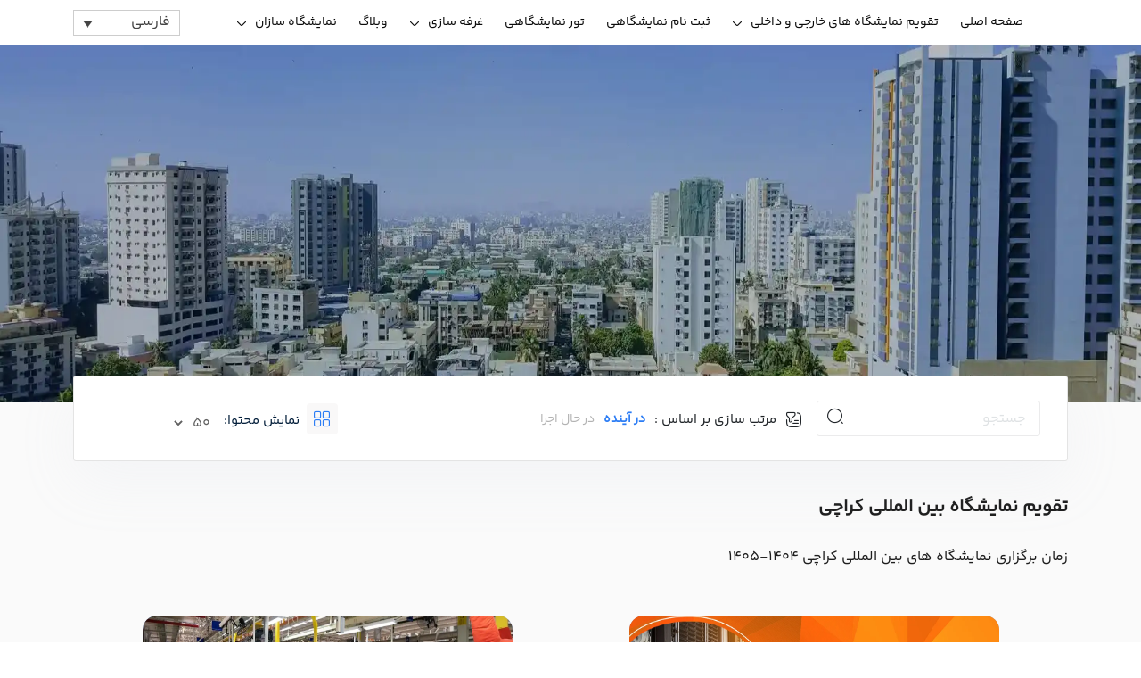

--- FILE ---
content_type: text/html; charset=UTF-8
request_url: https://exhibitionmakers.com/city/karachi/
body_size: 19934
content:
<!doctype html>
<html lang="fa-IR" class="dv-index-html">
<head>
    <meta charset="UTF-8">
    <meta name="viewport" content="width=device-width, initial-scale=1.0, maximum-scale=1.0, user-scalable=no">
    <meta name="theme-color" content="#2C7DF5"/>
    <meta name="author" content="RG"/>
    <meta name="revisit-after" content="3 days"/>
    <meta name="language" content="english"/>
    <meta name="rating" content="general"/>
    <meta name="distribution" content="global"/>
    <meta name="expires" content="never"/>
    <meta http-equiv="X-UA-Compatible" content="ie=edge">
    <meta name='robots' content='index, follow, max-image-preview:large, max-snippet:-1, max-video-preview:-1' />
<link rel="alternate" hreflang="en" href="https://exhibitionmakers.com/en/city/karachi-exhibition/" />
<link rel="alternate" hreflang="fa" href="https://exhibitionmakers.com/city/karachi/" />
<link rel="alternate" hreflang="x-default" href="https://exhibitionmakers.com/city/karachi/" />

	<!-- This site is optimized with the Yoast SEO Premium plugin v20.8 (Yoast SEO v26.6) - https://yoast.com/wordpress/plugins/seo/ -->
	<title>تقویم نمایشگاه کراچی پاکستان - زمان برگزاری نمایشگاه های کراچی</title>
	<meta name="description" content="با اطلاع از زمان نمایشگاه های کراچی، رزرو غرفه و ثبت نام در نمایشگاه های کراچی و تور نمایشگاه های پاکستان کراچی تجارت خود را گسترش دهید." />
	<link rel="canonical" href="https://exhibitionmakers.com/city/karachi/" />
	<link rel="next" href="https://exhibitionmakers.com/city/karachi/page/2/" />
	<meta property="og:locale" content="fa_IR" />
	<meta property="og:type" content="article" />
	<meta property="og:title" content="تقویم نمایشگاه - کراچی" />
	<meta property="og:description" content="با اطلاع از زمان نمایشگاه های کراچی، رزرو غرفه و ثبت نام در نمایشگاه های کراچی و تور نمایشگاه های پاکستان کراچی تجارت خود را گسترش دهید." />
	<meta property="og:url" content="https://exhibitionmakers.com/city/karachi/" />
	<meta property="og:site_name" content="Exhibition Makers" />
	<meta name="twitter:card" content="summary_large_image" />
	<meta name="twitter:site" content="@ExhibitionMake1" />
	<script type="application/ld+json" class="yoast-schema-graph">{"@context":"https://schema.org","@graph":[{"@type":"CollectionPage","@id":"https://exhibitionmakers.com/city/karachi/","url":"https://exhibitionmakers.com/city/karachi/","name":"تقویم نمایشگاه کراچی پاکستان - زمان برگزاری نمایشگاه های کراچی","isPartOf":{"@id":"https://exhibitionmakers.com/#website"},"primaryImageOfPage":{"@id":"https://exhibitionmakers.com/city/karachi/#primaryimage"},"image":{"@id":"https://exhibitionmakers.com/city/karachi/#primaryimage"},"thumbnailUrl":"https://exhibitionmakers.com/wp-content/uploads/2022/10/Stand-design-min-1.png","description":"با اطلاع از زمان نمایشگاه های کراچی، رزرو غرفه و ثبت نام در نمایشگاه های کراچی و تور نمایشگاه های پاکستان کراچی تجارت خود را گسترش دهید.","breadcrumb":{"@id":"https://exhibitionmakers.com/city/karachi/#breadcrumb"},"inLanguage":"fa-IR"},{"@type":"ImageObject","inLanguage":"fa-IR","@id":"https://exhibitionmakers.com/city/karachi/#primaryimage","url":"https://exhibitionmakers.com/wp-content/uploads/2022/10/Stand-design-min-1.png","contentUrl":"https://exhibitionmakers.com/wp-content/uploads/2022/10/Stand-design-min-1.png","width":1949,"height":836},{"@type":"BreadcrumbList","@id":"https://exhibitionmakers.com/city/karachi/#breadcrumb","itemListElement":[{"@type":"ListItem","position":1,"name":"خانه","item":"https://exhibitionmakers.com/"},{"@type":"ListItem","position":2,"name":"کراچی"}]},{"@type":"WebSite","@id":"https://exhibitionmakers.com/#website","url":"https://exhibitionmakers.com/","name":"Exhibition Makers","description":"برگزاری نمایشگاه های داخلی و خارجی، رزرو غرفه در نمایشگاه های بین المللی،مشاوره برای حضور موفق در نمایشگاه ها، تور نمایشگاهی و غرفه سازی","publisher":{"@id":"https://exhibitionmakers.com/#organization"},"potentialAction":[{"@type":"SearchAction","target":{"@type":"EntryPoint","urlTemplate":"https://exhibitionmakers.com/?s={search_term_string}"},"query-input":{"@type":"PropertyValueSpecification","valueRequired":true,"valueName":"search_term_string"}}],"inLanguage":"fa-IR"},{"@type":"Organization","@id":"https://exhibitionmakers.com/#organization","name":"Exhibition Makers","url":"https://exhibitionmakers.com/","logo":{"@type":"ImageObject","inLanguage":"fa-IR","@id":"https://exhibitionmakers.com/#/schema/logo/image/","url":"https://exhibitionmakers.com/wp-content/uploads/2023/11/Exhibition-Makers.svg","contentUrl":"https://exhibitionmakers.com/wp-content/uploads/2023/11/Exhibition-Makers.svg","width":1,"height":1,"caption":"Exhibition Makers"},"image":{"@id":"https://exhibitionmakers.com/#/schema/logo/image/"},"sameAs":["https://www.facebook.com/exhibitionmakers1","https://x.com/ExhibitionMake1","https://linkedin.com/in/exhibitionmakers","https://instagram.com/exhibitionmakers","https://wikipedia.org/Exhibitionmakers"]}]}</script>
	<!-- / Yoast SEO Premium plugin. -->


<link rel="alternate" type="application/rss+xml" title="خوراک Exhibition Makers &raquo; کراچی شهر" href="https://exhibitionmakers.com/city/karachi/feed/" />
<style id='wp-img-auto-sizes-contain-inline-css' type='text/css'>
img:is([sizes=auto i],[sizes^="auto," i]){contain-intrinsic-size:3000px 1500px}
/*# sourceURL=wp-img-auto-sizes-contain-inline-css */
</style>
<style id='wp-emoji-styles-inline-css' type='text/css'>

	img.wp-smiley, img.emoji {
		display: inline !important;
		border: none !important;
		box-shadow: none !important;
		height: 1em !important;
		width: 1em !important;
		margin: 0 0.07em !important;
		vertical-align: -0.1em !important;
		background: none !important;
		padding: 0 !important;
	}
/*# sourceURL=wp-emoji-styles-inline-css */
</style>
<style id='classic-theme-styles-inline-css' type='text/css'>
/*! This file is auto-generated */
.wp-block-button__link{color:#fff;background-color:#32373c;border-radius:9999px;box-shadow:none;text-decoration:none;padding:calc(.667em + 2px) calc(1.333em + 2px);font-size:1.125em}.wp-block-file__button{background:#32373c;color:#fff;text-decoration:none}
/*# sourceURL=/wp-includes/css/classic-themes.min.css */
</style>
<link rel='stylesheet' id='edd-blocks-css' href='https://exhibitionmakers.com/wp-content/plugins/easy-digital-downloads/includes/blocks/assets/css/edd-blocks.css?ver=3.6.2' type='text/css' media='all' />
<style id='edd-blocks-inline-css' type='text/css'>
body{--edd-blocks-button-background:#2c7df5; --edd-blocks-button-text:#ffffff;}.edd-submit,.has-edd-button-background-color{background-color: var(--edd-blocks-button-background) !important;} .has-edd-button-background-text-color{color: var(--edd-blocks-button-background) !important;} .edd-submit,.has-edd-button-text-color{color: var(--edd-blocks-button-text) !important;}
/*# sourceURL=edd-blocks-inline-css */
</style>
<link rel='stylesheet' id='wpml-blocks-css' href='https://exhibitionmakers.com/wp-content/plugins/sitepress-multilingual-cms/dist/css/blocks/styles.css?ver=4.6.13' type='text/css' media='all' />
<link rel='stylesheet' id='wpml-legacy-dropdown-click-0-css' href='https://exhibitionmakers.com/wp-content/plugins/sitepress-multilingual-cms/templates/language-switchers/legacy-dropdown-click/style.min.css?ver=1' type='text/css' media='all' />
<link rel='stylesheet' id='edd-styles-css' href='https://exhibitionmakers.com/wp-content/plugins/easy-digital-downloads/assets/build/css/frontend/edd-rtl.min.css?ver=3.6.2' type='text/css' media='all' />
<link rel='stylesheet' id='bootstrap-css' href='https://exhibitionmakers.com/wp-content/themes/exhibition/assets/css/bootstrap.min.css?ver=6.9' type='text/css' media='all' />
<link rel='stylesheet' id='swiper-css' href='https://exhibitionmakers.com/wp-content/themes/exhibition/assets/css/swiper-bundle.min.css?ver=6.9' type='text/css' media='all' />
<link rel='stylesheet' id='icons-css' href='https://exhibitionmakers.com/wp-content/themes/exhibition/assets/css/custom-icomoon.css?ver=6.9' type='text/css' media='all' />
<link rel='stylesheet' id='persianDatePicker-css' href='https://exhibitionmakers.com/wp-content/themes/exhibition/assets/css/mds.bs.datetimepicker.style.css?ver=6.9' type='text/css' media='all' />
<link rel='stylesheet' id='style-css' href='https://exhibitionmakers.com/wp-content/themes/exhibition/assets/css/style.css?ver=3.5.33' type='text/css' media='all' />
<link rel='stylesheet' id='wbsStyle-css' href='https://exhibitionmakers.com/wp-content/themes/exhibition/assets/scss/style.css?ver=3.5.33' type='text/css' media='all' />
<link rel='stylesheet' id='tablepress-default-css' href='https://exhibitionmakers.com/wp-content/plugins/tablepress/css/build/default-rtl.css?ver=3.2.6' type='text/css' media='all' />
<link rel='stylesheet' id='__EPYT__style-css' href='https://exhibitionmakers.com/wp-content/plugins/youtube-embed-plus/styles/ytprefs.min.css?ver=14.2.4' type='text/css' media='all' />
<style id='__EPYT__style-inline-css' type='text/css'>

                .epyt-gallery-thumb {
                        width: 33.333%;
                }
                
/*# sourceURL=__EPYT__style-inline-css */
</style>
<script type="text/javascript" id="wpml-cookie-js-extra">
/* <![CDATA[ */
var wpml_cookies = {"wp-wpml_current_language":{"value":"fa","expires":1,"path":"/"}};
var wpml_cookies = {"wp-wpml_current_language":{"value":"fa","expires":1,"path":"/"}};
//# sourceURL=wpml-cookie-js-extra
/* ]]> */
</script>
<script type="text/javascript" src="https://exhibitionmakers.com/wp-content/plugins/sitepress-multilingual-cms/res/js/cookies/language-cookie.js?ver=4.6.13" id="wpml-cookie-js" defer="defer" data-wp-strategy="defer"></script>
<script type="text/javascript" src="https://exhibitionmakers.com/wp-content/themes/exhibition/assets/js/jquery-3.6.0.min.js" id="jquery-js"></script>
<script type="text/javascript" id="3d-flip-book-client-locale-loader-js-extra">
/* <![CDATA[ */
var FB3D_CLIENT_LOCALE = {"ajaxurl":"https://exhibitionmakers.com/wp-admin/admin-ajax.php","dictionary":{"Table of contents":"Table of contents","Close":"Close","Bookmarks":"Bookmarks","Thumbnails":"Thumbnails","Search":"Search","Share":"Share","Facebook":"Facebook","Twitter":"Twitter","Email":"Email","Play":"Play","Previous page":"Previous page","Next page":"Next page","Zoom in":"Zoom in","Zoom out":"Zoom out","Fit view":"Fit view","Auto play":"Auto play","Full screen":"Full screen","More":"More","Smart pan":"Smart pan","Single page":"Single page","Sounds":"Sounds","Stats":"Stats","Print":"Print","Download":"Download","Goto first page":"Goto first page","Goto last page":"Goto last page"},"images":"https://exhibitionmakers.com/wp-content/plugins/interactive-3d-flipbook-powered-physics-engine/assets/images/","jsData":{"urls":[],"posts":{"ids_mis":[],"ids":[]},"pages":[],"firstPages":[],"bookCtrlProps":[],"bookTemplates":[]},"key":"3d-flip-book","pdfJS":{"pdfJsLib":"https://exhibitionmakers.com/wp-content/plugins/interactive-3d-flipbook-powered-physics-engine/assets/js/pdf.min.js?ver=4.3.136","pdfJsWorker":"https://exhibitionmakers.com/wp-content/plugins/interactive-3d-flipbook-powered-physics-engine/assets/js/pdf.worker.js?ver=4.3.136","stablePdfJsLib":"https://exhibitionmakers.com/wp-content/plugins/interactive-3d-flipbook-powered-physics-engine/assets/js/stable/pdf.min.js?ver=2.5.207","stablePdfJsWorker":"https://exhibitionmakers.com/wp-content/plugins/interactive-3d-flipbook-powered-physics-engine/assets/js/stable/pdf.worker.js?ver=2.5.207","pdfJsCMapUrl":"https://exhibitionmakers.com/wp-content/plugins/interactive-3d-flipbook-powered-physics-engine/assets/cmaps/"},"cacheurl":"https://exhibitionmakers.com/wp-content/uploads/3d-flip-book/cache/","pluginsurl":"https://exhibitionmakers.com/wp-content/plugins/","pluginurl":"https://exhibitionmakers.com/wp-content/plugins/interactive-3d-flipbook-powered-physics-engine/","thumbnailSize":{"width":"160","height":"160"},"version":"1.16.17"};
//# sourceURL=3d-flip-book-client-locale-loader-js-extra
/* ]]> */
</script>
<script type="text/javascript" src="https://exhibitionmakers.com/wp-content/plugins/interactive-3d-flipbook-powered-physics-engine/assets/js/client-locale-loader.js?ver=1.16.17" id="3d-flip-book-client-locale-loader-js" async="async" data-wp-strategy="async"></script>
<script type="text/javascript" src="https://exhibitionmakers.com/wp-content/plugins/sitepress-multilingual-cms/templates/language-switchers/legacy-dropdown-click/script.min.js?ver=1" id="wpml-legacy-dropdown-click-0-js"></script>
<script type="text/javascript" id="__ytprefs__-js-extra">
/* <![CDATA[ */
var _EPYT_ = {"ajaxurl":"https://exhibitionmakers.com/wp-admin/admin-ajax.php","security":"305c9ba6ef","gallery_scrolloffset":"20","eppathtoscripts":"https://exhibitionmakers.com/wp-content/plugins/youtube-embed-plus/scripts/","eppath":"https://exhibitionmakers.com/wp-content/plugins/youtube-embed-plus/","epresponsiveselector":"[\"iframe.__youtube_prefs__\",\"iframe[src*='youtube.com']\",\"iframe[src*='youtube-nocookie.com']\",\"iframe[data-ep-src*='youtube.com']\",\"iframe[data-ep-src*='youtube-nocookie.com']\",\"iframe[data-ep-gallerysrc*='youtube.com']\"]","epdovol":"1","version":"14.2.4","evselector":"iframe.__youtube_prefs__[src], iframe[src*=\"youtube.com/embed/\"], iframe[src*=\"youtube-nocookie.com/embed/\"]","ajax_compat":"","maxres_facade":"eager","ytapi_load":"light","pause_others":"","stopMobileBuffer":"1","facade_mode":"","not_live_on_channel":""};
//# sourceURL=__ytprefs__-js-extra
/* ]]> */
</script>
<script type="text/javascript" src="https://exhibitionmakers.com/wp-content/plugins/youtube-embed-plus/scripts/ytprefs.min.js?ver=14.2.4" id="__ytprefs__-js"></script>
<link rel="https://api.w.org/" href="https://exhibitionmakers.com/wp-json/" /><link rel="EditURI" type="application/rsd+xml" title="RSD" href="https://exhibitionmakers.com/xmlrpc.php?rsd" />
<meta name="generator" content="WordPress 6.9" />
<meta name="generator" content="WPML ver:4.6.13 stt:1,17;" />
<meta name="generator" content="Redux 4.5.9" /><meta name="generator" content="Easy Digital Downloads v3.6.2" />
<link rel="icon" href="https://exhibitionmakers.com/wp-content/uploads/2024/07/cropped-exhibitionmakers-32x32.png" sizes="32x32" />
<link rel="icon" href="https://exhibitionmakers.com/wp-content/uploads/2024/07/cropped-exhibitionmakers-192x192.png" sizes="192x192" />
<link rel="apple-touch-icon" href="https://exhibitionmakers.com/wp-content/uploads/2024/07/cropped-exhibitionmakers-180x180.png" />
<meta name="msapplication-TileImage" content="https://exhibitionmakers.com/wp-content/uploads/2024/07/cropped-exhibitionmakers-270x270.png" />
		<style type="text/css" id="wp-custom-css">
			@media only screen and (min-width: 600px) {

.en-float-right{
	width:100% !important;
}
#travel > div.ex{
	width:25% !important;
}
.en-float-left{
	width:100% !important;
}
}


.f-container{
	background-color:red;
}
.column-1 {
  float: left;
  width: 30%;
	text-align: center;
}
.column-2 {
  float: left;
  width: 70%;
	text-align: center;
}
.dv-index-all {
    overflow-x: unset !important;
}
h2 {
	color: #212121;
	font-size: 22px;
	line-height: 38px;
}
@media (max-width:600px) {
	h2 {
		font-size:16px;
	}
}
h3 {
	color: #212121;
	font-size: 20px;
	line-height: 38px;
}
@media (max-width:600px) {
	h3 {
		font-size:14px;
	}
}
.agro-items {
	column-count: 2;
}
.building-items {
	column-count: 2;
}

.goals-items {
	color: #626262;
}
.tours-description {
	color: #626262;
}

.edd-submit, .edd-add-to-cart, .edd-cart {
    background-color: #2c7df5;
    color: #ffffff;
    border-radius: 12px;
    border: none;
    padding: 12px 24px;
    box-shadow: none;
}
@media (max-width: 768px) {
	.tours-description {
		font-size: 14px;
	}
}
.tours-documents {
	color: #626262;
}
.faq-answer {
	color: #626262;
}

.page-image {
	max-width: 100%;
}
.page-image-1 {
	max-width: 100%;
}
@media (max-width: 768px) {
	.page-image {
		height: 200px;
	}
	.page-image-1 {
		height: 120px;
	}
}
.grecaptcha-badge {
    visibility: hidden;
}

.tablepress>:where(thead,tfoot)>*>th {
    background-color: rgba(44, 125, 245, 0.4);
}

.video-gallery {
  display: flex;
  flex-wrap: wrap;
  gap: 10px;
}
.video-gallery iframe {
  width: 410px;
  height: 180px;
  border: none;
  border-radius: 8px;
}		</style>
		<noscript><style id="rocket-lazyload-nojs-css">.rll-youtube-player, [data-lazy-src]{display:none !important;}</style></noscript>        

<!-- Google tag (gtag.js) -->



<style id='global-styles-inline-css' type='text/css'>
:root{--wp--preset--aspect-ratio--square: 1;--wp--preset--aspect-ratio--4-3: 4/3;--wp--preset--aspect-ratio--3-4: 3/4;--wp--preset--aspect-ratio--3-2: 3/2;--wp--preset--aspect-ratio--2-3: 2/3;--wp--preset--aspect-ratio--16-9: 16/9;--wp--preset--aspect-ratio--9-16: 9/16;--wp--preset--color--black: #000000;--wp--preset--color--cyan-bluish-gray: #abb8c3;--wp--preset--color--white: #ffffff;--wp--preset--color--pale-pink: #f78da7;--wp--preset--color--vivid-red: #cf2e2e;--wp--preset--color--luminous-vivid-orange: #ff6900;--wp--preset--color--luminous-vivid-amber: #fcb900;--wp--preset--color--light-green-cyan: #7bdcb5;--wp--preset--color--vivid-green-cyan: #00d084;--wp--preset--color--pale-cyan-blue: #8ed1fc;--wp--preset--color--vivid-cyan-blue: #0693e3;--wp--preset--color--vivid-purple: #9b51e0;--wp--preset--gradient--vivid-cyan-blue-to-vivid-purple: linear-gradient(135deg,rgb(6,147,227) 0%,rgb(155,81,224) 100%);--wp--preset--gradient--light-green-cyan-to-vivid-green-cyan: linear-gradient(135deg,rgb(122,220,180) 0%,rgb(0,208,130) 100%);--wp--preset--gradient--luminous-vivid-amber-to-luminous-vivid-orange: linear-gradient(135deg,rgb(252,185,0) 0%,rgb(255,105,0) 100%);--wp--preset--gradient--luminous-vivid-orange-to-vivid-red: linear-gradient(135deg,rgb(255,105,0) 0%,rgb(207,46,46) 100%);--wp--preset--gradient--very-light-gray-to-cyan-bluish-gray: linear-gradient(135deg,rgb(238,238,238) 0%,rgb(169,184,195) 100%);--wp--preset--gradient--cool-to-warm-spectrum: linear-gradient(135deg,rgb(74,234,220) 0%,rgb(151,120,209) 20%,rgb(207,42,186) 40%,rgb(238,44,130) 60%,rgb(251,105,98) 80%,rgb(254,248,76) 100%);--wp--preset--gradient--blush-light-purple: linear-gradient(135deg,rgb(255,206,236) 0%,rgb(152,150,240) 100%);--wp--preset--gradient--blush-bordeaux: linear-gradient(135deg,rgb(254,205,165) 0%,rgb(254,45,45) 50%,rgb(107,0,62) 100%);--wp--preset--gradient--luminous-dusk: linear-gradient(135deg,rgb(255,203,112) 0%,rgb(199,81,192) 50%,rgb(65,88,208) 100%);--wp--preset--gradient--pale-ocean: linear-gradient(135deg,rgb(255,245,203) 0%,rgb(182,227,212) 50%,rgb(51,167,181) 100%);--wp--preset--gradient--electric-grass: linear-gradient(135deg,rgb(202,248,128) 0%,rgb(113,206,126) 100%);--wp--preset--gradient--midnight: linear-gradient(135deg,rgb(2,3,129) 0%,rgb(40,116,252) 100%);--wp--preset--font-size--small: 13px;--wp--preset--font-size--medium: 20px;--wp--preset--font-size--large: 36px;--wp--preset--font-size--x-large: 42px;--wp--preset--spacing--20: 0.44rem;--wp--preset--spacing--30: 0.67rem;--wp--preset--spacing--40: 1rem;--wp--preset--spacing--50: 1.5rem;--wp--preset--spacing--60: 2.25rem;--wp--preset--spacing--70: 3.38rem;--wp--preset--spacing--80: 5.06rem;--wp--preset--shadow--natural: 6px 6px 9px rgba(0, 0, 0, 0.2);--wp--preset--shadow--deep: 12px 12px 50px rgba(0, 0, 0, 0.4);--wp--preset--shadow--sharp: 6px 6px 0px rgba(0, 0, 0, 0.2);--wp--preset--shadow--outlined: 6px 6px 0px -3px rgb(255, 255, 255), 6px 6px rgb(0, 0, 0);--wp--preset--shadow--crisp: 6px 6px 0px rgb(0, 0, 0);}:where(.is-layout-flex){gap: 0.5em;}:where(.is-layout-grid){gap: 0.5em;}body .is-layout-flex{display: flex;}.is-layout-flex{flex-wrap: wrap;align-items: center;}.is-layout-flex > :is(*, div){margin: 0;}body .is-layout-grid{display: grid;}.is-layout-grid > :is(*, div){margin: 0;}:where(.wp-block-columns.is-layout-flex){gap: 2em;}:where(.wp-block-columns.is-layout-grid){gap: 2em;}:where(.wp-block-post-template.is-layout-flex){gap: 1.25em;}:where(.wp-block-post-template.is-layout-grid){gap: 1.25em;}.has-black-color{color: var(--wp--preset--color--black) !important;}.has-cyan-bluish-gray-color{color: var(--wp--preset--color--cyan-bluish-gray) !important;}.has-white-color{color: var(--wp--preset--color--white) !important;}.has-pale-pink-color{color: var(--wp--preset--color--pale-pink) !important;}.has-vivid-red-color{color: var(--wp--preset--color--vivid-red) !important;}.has-luminous-vivid-orange-color{color: var(--wp--preset--color--luminous-vivid-orange) !important;}.has-luminous-vivid-amber-color{color: var(--wp--preset--color--luminous-vivid-amber) !important;}.has-light-green-cyan-color{color: var(--wp--preset--color--light-green-cyan) !important;}.has-vivid-green-cyan-color{color: var(--wp--preset--color--vivid-green-cyan) !important;}.has-pale-cyan-blue-color{color: var(--wp--preset--color--pale-cyan-blue) !important;}.has-vivid-cyan-blue-color{color: var(--wp--preset--color--vivid-cyan-blue) !important;}.has-vivid-purple-color{color: var(--wp--preset--color--vivid-purple) !important;}.has-black-background-color{background-color: var(--wp--preset--color--black) !important;}.has-cyan-bluish-gray-background-color{background-color: var(--wp--preset--color--cyan-bluish-gray) !important;}.has-white-background-color{background-color: var(--wp--preset--color--white) !important;}.has-pale-pink-background-color{background-color: var(--wp--preset--color--pale-pink) !important;}.has-vivid-red-background-color{background-color: var(--wp--preset--color--vivid-red) !important;}.has-luminous-vivid-orange-background-color{background-color: var(--wp--preset--color--luminous-vivid-orange) !important;}.has-luminous-vivid-amber-background-color{background-color: var(--wp--preset--color--luminous-vivid-amber) !important;}.has-light-green-cyan-background-color{background-color: var(--wp--preset--color--light-green-cyan) !important;}.has-vivid-green-cyan-background-color{background-color: var(--wp--preset--color--vivid-green-cyan) !important;}.has-pale-cyan-blue-background-color{background-color: var(--wp--preset--color--pale-cyan-blue) !important;}.has-vivid-cyan-blue-background-color{background-color: var(--wp--preset--color--vivid-cyan-blue) !important;}.has-vivid-purple-background-color{background-color: var(--wp--preset--color--vivid-purple) !important;}.has-black-border-color{border-color: var(--wp--preset--color--black) !important;}.has-cyan-bluish-gray-border-color{border-color: var(--wp--preset--color--cyan-bluish-gray) !important;}.has-white-border-color{border-color: var(--wp--preset--color--white) !important;}.has-pale-pink-border-color{border-color: var(--wp--preset--color--pale-pink) !important;}.has-vivid-red-border-color{border-color: var(--wp--preset--color--vivid-red) !important;}.has-luminous-vivid-orange-border-color{border-color: var(--wp--preset--color--luminous-vivid-orange) !important;}.has-luminous-vivid-amber-border-color{border-color: var(--wp--preset--color--luminous-vivid-amber) !important;}.has-light-green-cyan-border-color{border-color: var(--wp--preset--color--light-green-cyan) !important;}.has-vivid-green-cyan-border-color{border-color: var(--wp--preset--color--vivid-green-cyan) !important;}.has-pale-cyan-blue-border-color{border-color: var(--wp--preset--color--pale-cyan-blue) !important;}.has-vivid-cyan-blue-border-color{border-color: var(--wp--preset--color--vivid-cyan-blue) !important;}.has-vivid-purple-border-color{border-color: var(--wp--preset--color--vivid-purple) !important;}.has-vivid-cyan-blue-to-vivid-purple-gradient-background{background: var(--wp--preset--gradient--vivid-cyan-blue-to-vivid-purple) !important;}.has-light-green-cyan-to-vivid-green-cyan-gradient-background{background: var(--wp--preset--gradient--light-green-cyan-to-vivid-green-cyan) !important;}.has-luminous-vivid-amber-to-luminous-vivid-orange-gradient-background{background: var(--wp--preset--gradient--luminous-vivid-amber-to-luminous-vivid-orange) !important;}.has-luminous-vivid-orange-to-vivid-red-gradient-background{background: var(--wp--preset--gradient--luminous-vivid-orange-to-vivid-red) !important;}.has-very-light-gray-to-cyan-bluish-gray-gradient-background{background: var(--wp--preset--gradient--very-light-gray-to-cyan-bluish-gray) !important;}.has-cool-to-warm-spectrum-gradient-background{background: var(--wp--preset--gradient--cool-to-warm-spectrum) !important;}.has-blush-light-purple-gradient-background{background: var(--wp--preset--gradient--blush-light-purple) !important;}.has-blush-bordeaux-gradient-background{background: var(--wp--preset--gradient--blush-bordeaux) !important;}.has-luminous-dusk-gradient-background{background: var(--wp--preset--gradient--luminous-dusk) !important;}.has-pale-ocean-gradient-background{background: var(--wp--preset--gradient--pale-ocean) !important;}.has-electric-grass-gradient-background{background: var(--wp--preset--gradient--electric-grass) !important;}.has-midnight-gradient-background{background: var(--wp--preset--gradient--midnight) !important;}.has-small-font-size{font-size: var(--wp--preset--font-size--small) !important;}.has-medium-font-size{font-size: var(--wp--preset--font-size--medium) !important;}.has-large-font-size{font-size: var(--wp--preset--font-size--large) !important;}.has-x-large-font-size{font-size: var(--wp--preset--font-size--x-large) !important;}
/*# sourceURL=global-styles-inline-css */
</style>
</head>
<body class="rtl archive tax-city term-karachi term-3636 wp-theme-exhibition dv-rtl dv-index-all edd-js-none">
<noscript><iframe src="https://www.googletagmanager.com/ns.html?id=GTM-WVD3LK9D"
height="0" width="0" style="display:none;visibility:hidden"></iframe></noscript>
<header id="header" class="dv-rtl" dir="rtl">
    <nav class="navbar navbar-expand-lg navbar-light">
        <div class="container">
            <div class="header-panel">
                <div class="wbs-top-panel">
                    <button class="res-menu-toggle" type="button">
                        <span class="navbar-toggler-icon"></span>
                    </button>
                    <!--<a class="navbar-brand" href="">
    <img src="" alt="">
</a>-->                    <div class="wbs-main-menu ">
                        <ul id="menu-%d9%85%d9%86%d9%88-%d9%87%d8%af%d8%b1" class="menu"><li id="menu-item-54082" class="menu-item menu-item-type-custom menu-item-object-custom menu-item-home menu-item-54082"><a href="https://exhibitionmakers.com/">صفحه اصلی</a></li>
<li id="menu-item-48780" class="menu-item menu-item-type-post_type menu-item-object-page current-menu-ancestor current_page_ancestor menu-item-has-children menu-item-48780"><a href="https://exhibitionmakers.com/calendar/">تقویم نمایشگاه های خارجی و داخلی</a>
<ul class="sub-menu">
	<li id="menu-item-48779" class="menu-item menu-item-type-taxonomy menu-item-object-country menu-item-has-children menu-item-48779"><a href="https://exhibitionmakers.com/country/%d8%a7%db%8c%d8%b1%d8%a7%d9%86/">تقویم نمایشگاه ایران</a>
	<ul class="sub-menu">
		<li id="menu-item-59461" class="menu-item menu-item-type-taxonomy menu-item-object-city menu-item-has-children menu-item-59461"><a href="https://exhibitionmakers.com/city/tehran-exhibition/">تقویم نمایشگاه تهران</a>
		<ul class="sub-menu">
			<li id="menu-item-48782" class="menu-item menu-item-type-taxonomy menu-item-object-city menu-item-48782"><a href="https://exhibitionmakers.com/city/iran-tehran-seoul-exhibitioni-fair-calendar/">تقویم نمایشگاه تهران &#8211; سئول</a></li>
			<li id="menu-item-49581" class="menu-item menu-item-type-taxonomy menu-item-object-city menu-item-49581"><a href="https://exhibitionmakers.com/city/tehran-shahre-aftab-exhibition/">تقویم  نمایشگاه تهران &#8211; شهر آفتاب</a></li>
			<li id="menu-item-103976" class="menu-item menu-item-type-custom menu-item-object-custom menu-item-103976"><a href="https://exhibitionmakers.com/city/tehran-iran-mall-exhibition-center/">تقویم نمایشگاه تهران &#8211; ایران مال</a></li>
			<li id="menu-item-63972" class="menu-item menu-item-type-taxonomy menu-item-object-city menu-item-63972"><a href="https://exhibitionmakers.com/city/tehran-mosalla-exhibition/">تقویم نمایشگاه تهران &#8211; مصلی امام</a></li>
		</ul>
</li>
		<li id="menu-item-48784" class="menu-item menu-item-type-taxonomy menu-item-object-city menu-item-48784"><a href="https://exhibitionmakers.com/city/esfahan/">تقویم نمایشگاه اصفهان</a></li>
		<li id="menu-item-48778" class="menu-item menu-item-type-taxonomy menu-item-object-city menu-item-48778"><a href="https://exhibitionmakers.com/city/tabriz/">تقویم نمایشگاه تبریز</a></li>
		<li id="menu-item-48786" class="menu-item menu-item-type-taxonomy menu-item-object-city menu-item-48786"><a href="https://exhibitionmakers.com/city/mashhad/">تقویم نمایشگاه مشهد</a></li>
		<li id="menu-item-48783" class="menu-item menu-item-type-taxonomy menu-item-object-city menu-item-48783"><a href="https://exhibitionmakers.com/city/shiraz/">تقویم نمایشگاه شیراز</a></li>
		<li id="menu-item-48785" class="menu-item menu-item-type-taxonomy menu-item-object-city menu-item-48785"><a href="https://exhibitionmakers.com/city/kish/">تقویم نمایشگاه کیش</a></li>
		<li id="menu-item-48944" class="menu-item menu-item-type-taxonomy menu-item-object-city menu-item-48944"><a href="https://exhibitionmakers.com/city/kerman/">تقویم نمایشگاه کرمان</a></li>
		<li id="menu-item-60229" class="menu-item menu-item-type-taxonomy menu-item-object-city menu-item-60229"><a href="https://exhibitionmakers.com/city/%d8%a7%d9%87%d9%88%d8%a7%d8%b2/">تقویم نمایشگاه اهواز</a></li>
		<li id="menu-item-61691" class="menu-item menu-item-type-taxonomy menu-item-object-city menu-item-61691"><a href="https://exhibitionmakers.com/city/kermanshah-exhibition/">تقویم نمایشگاه کرمانشاه</a></li>
	</ul>
</li>
	<li id="menu-item-48762" class="menu-item menu-item-type-taxonomy menu-item-object-country menu-item-has-children menu-item-48762"><a href="https://exhibitionmakers.com/country/%d8%a2%d8%b0%d8%b1%d8%a8%d8%a7%db%8c%d8%ac%d8%a7%d9%86/">تقویم نمایشگاه آذربایجان</a>
	<ul class="sub-menu">
		<li id="menu-item-60175" class="menu-item menu-item-type-taxonomy menu-item-object-city menu-item-60175"><a href="https://exhibitionmakers.com/city/azerbaijan-baku/">تقویم نمایشگاهی باکو</a></li>
	</ul>
</li>
	<li id="menu-item-113623" class="menu-item menu-item-type-custom menu-item-object-custom menu-item-has-children menu-item-113623"><a href="https://exhibitionmakers.com/country/%d8%a8%d9%84%d8%a7%d8%b1%d9%88%d8%b3/">تقویم نمایشگاه بلاروس</a>
	<ul class="sub-menu">
		<li id="menu-item-113625" class="menu-item menu-item-type-custom menu-item-object-custom menu-item-113625"><a href="https://exhibitionmakers.com/city/%d9%85%db%8c%d9%86%d8%b3%da%a9/">تقویم نمایشگاه مینسک</a></li>
	</ul>
</li>
	<li id="menu-item-48802" class="menu-item menu-item-type-taxonomy menu-item-object-country menu-item-has-children menu-item-48802"><a href="https://exhibitionmakers.com/country/%d8%aa%d8%b1%da%a9%db%8c%d9%87/">تقویم نمایشگاه ترکیه</a>
	<ul class="sub-menu">
		<li id="menu-item-59462" class="menu-item menu-item-type-taxonomy menu-item-object-city menu-item-has-children menu-item-59462"><a href="https://exhibitionmakers.com/city/istanbul-exhibition/">تقویم نمایشگاه استانبول</a>
		<ul class="sub-menu">
			<li id="menu-item-48804" class="menu-item menu-item-type-taxonomy menu-item-object-city menu-item-48804"><a href="https://exhibitionmakers.com/city/turkey-tuyap-exhibition/">تقویم نمایشگاه استانبول  Tuyap</a></li>
			<li id="menu-item-80365" class="menu-item menu-item-type-custom menu-item-object-custom menu-item-80365"><a href="https://exhibitionmakers.com/city/turkey-ifm-exhibition/">تقویم نمایشگاه استانبول iFM</a></li>
		</ul>
</li>
	</ul>
</li>
	<li id="menu-item-48794" class="menu-item menu-item-type-taxonomy menu-item-object-country menu-item-has-children menu-item-48794"><a href="https://exhibitionmakers.com/country/%d8%a7%d9%85%d8%a7%d8%b1%d8%a7%d8%aa-%d9%85%d8%aa%d8%ad%d8%af%d9%87-%d8%b9%d8%b1%d8%a8%db%8c/">تقویم نمایشگاه امارات</a>
	<ul class="sub-menu">
		<li id="menu-item-48795" class="menu-item menu-item-type-taxonomy menu-item-object-city menu-item-48795"><a href="https://exhibitionmakers.com/city/dubai/">تقویم نمایشگاه دبی</a></li>
	</ul>
</li>
	<li id="menu-item-48805" class="menu-item menu-item-type-taxonomy menu-item-object-country menu-item-has-children menu-item-48805"><a href="https://exhibitionmakers.com/country/%da%86%db%8c%d9%86/">تقویم نمایشگاه چین</a>
	<ul class="sub-menu">
		<li id="menu-item-48806" class="menu-item menu-item-type-taxonomy menu-item-object-city menu-item-48806"><a href="https://exhibitionmakers.com/city/beijing/">تقویم نمایشگاه پکن</a></li>
		<li id="menu-item-48807" class="menu-item menu-item-type-taxonomy menu-item-object-city menu-item-has-children menu-item-48807"><a href="https://exhibitionmakers.com/city/shanghai/">تقویم نمایشگاه شانگهای</a>
		<ul class="sub-menu">
			<li id="menu-item-63921" class="menu-item menu-item-type-taxonomy menu-item-object-city menu-item-63921"><a href="https://exhibitionmakers.com/city/china-dlg-exhibition/">تقویم نمایشگاه شانگهای SWEECC</a></li>
			<li id="menu-item-63923" class="menu-item menu-item-type-taxonomy menu-item-object-city menu-item-63923"><a href="https://exhibitionmakers.com/city/china-sniec-exhibition/">تقویم نمایشگاه شانگهای SNIEC</a></li>
		</ul>
</li>
		<li id="menu-item-48808" class="menu-item menu-item-type-taxonomy menu-item-object-city menu-item-48808"><a href="https://exhibitionmakers.com/city/shenzhen/">تقویم نمایشگاه شنزن</a></li>
		<li id="menu-item-48809" class="menu-item menu-item-type-taxonomy menu-item-object-city menu-item-48809"><a href="https://exhibitionmakers.com/city/guangzhou/">تقویم نمایشگاه گوانگژو</a></li>
	</ul>
</li>
	<li id="menu-item-48813" class="menu-item menu-item-type-taxonomy menu-item-object-country menu-item-has-children menu-item-48813"><a href="https://exhibitionmakers.com/country/%d8%b9%d8%b1%d8%a7%d9%82/">تقویم نمایشگاه عراق</a>
	<ul class="sub-menu">
		<li id="menu-item-97998" class="menu-item menu-item-type-custom menu-item-object-custom menu-item-97998"><a href="https://exhibitionmakers.com/city/baghdad/">تقویم نمایشگاه بغداد</a></li>
		<li id="menu-item-48814" class="menu-item menu-item-type-taxonomy menu-item-object-city menu-item-48814"><a href="https://exhibitionmakers.com/city/erbil/">تقویم نمایشگاه اربیل</a></li>
		<li id="menu-item-66029" class="menu-item menu-item-type-custom menu-item-object-custom menu-item-66029"><a href="https://exhibitionmakers.com/city/basrah/">تقویم نمایشگاه بصره</a></li>
	</ul>
</li>
	<li id="menu-item-60172" class="menu-item menu-item-type-taxonomy menu-item-object-country menu-item-has-children menu-item-60172"><a href="https://exhibitionmakers.com/country/%d9%82%d8%b7%d8%b1/">تقویم نمایشگاهی قطر</a>
	<ul class="sub-menu">
		<li id="menu-item-60173" class="menu-item menu-item-type-taxonomy menu-item-object-city menu-item-60173"><a href="https://exhibitionmakers.com/city/%d8%af%d9%88%d8%ad%d9%87/">تقویم نمایشگاهی دوحه</a></li>
	</ul>
</li>
	<li id="menu-item-48811" class="menu-item menu-item-type-taxonomy menu-item-object-country menu-item-has-children menu-item-48811"><a href="https://exhibitionmakers.com/country/%d8%b1%d9%88%d8%b3%db%8c%d9%87/">تقویم نمایشگاه روسیه</a>
	<ul class="sub-menu">
		<li id="menu-item-48812" class="menu-item menu-item-type-taxonomy menu-item-object-city menu-item-48812"><a href="https://exhibitionmakers.com/city/moscow/">تقویم نمایشگاه مسکو</a></li>
		<li id="menu-item-99361" class="menu-item menu-item-type-custom menu-item-object-custom menu-item-99361"><a href="https://exhibitionmakers.com/city/%d8%b3%d9%86-%d9%be%d8%aa%d8%b1%d8%b2%d8%a8%d9%88%d8%b1%da%af/">تقویم نمایشگاه سن پترزبورگ</a></li>
	</ul>
</li>
	<li id="menu-item-58983" class="menu-item menu-item-type-taxonomy menu-item-object-country menu-item-has-children menu-item-58983"><a href="https://exhibitionmakers.com/country/%d8%b3%d9%88%d8%b1%db%8c%d9%87/">تقویم نمایشگاه سوریه</a>
	<ul class="sub-menu">
		<li id="menu-item-58987" class="menu-item menu-item-type-taxonomy menu-item-object-city menu-item-58987"><a href="https://exhibitionmakers.com/city/damascus-exhibition/">تقویم نمایشگاه دمشق</a></li>
	</ul>
</li>
	<li id="menu-item-48817" class="menu-item menu-item-type-taxonomy menu-item-object-country menu-item-has-children menu-item-48817"><a href="https://exhibitionmakers.com/country/%d9%87%d9%86%d8%af/">تقویم نمایشگاه هند</a>
	<ul class="sub-menu">
		<li id="menu-item-48819" class="menu-item menu-item-type-taxonomy menu-item-object-city menu-item-48819"><a href="https://exhibitionmakers.com/city/new-delhi/">تقویم نمایشگاه دهلی نو</a></li>
		<li id="menu-item-48820" class="menu-item menu-item-type-taxonomy menu-item-object-city menu-item-48820"><a href="https://exhibitionmakers.com/city/mumbai/">تقویم نمایشگاه بمبئی</a></li>
	</ul>
</li>
	<li id="menu-item-48798" class="menu-item menu-item-type-taxonomy menu-item-object-country menu-item-has-children menu-item-48798"><a href="https://exhibitionmakers.com/country/%d8%a7%db%8c%d8%aa%d8%a7%d9%84%db%8c%d8%a7/">تقویم نمایشگاه ایتالیا</a>
	<ul class="sub-menu">
		<li id="menu-item-48801" class="menu-item menu-item-type-taxonomy menu-item-object-city menu-item-48801"><a href="https://exhibitionmakers.com/city/milan/">تقویم نمایشگاه میلان</a></li>
	</ul>
</li>
	<li id="menu-item-48788" class="menu-item menu-item-type-taxonomy menu-item-object-country menu-item-has-children menu-item-48788"><a href="https://exhibitionmakers.com/country/%d8%a2%d9%84%d9%85%d8%a7%d9%86/">تقویم نمایشگاه آلمان</a>
	<ul class="sub-menu">
		<li id="menu-item-59467" class="menu-item menu-item-type-taxonomy menu-item-object-city menu-item-59467"><a href="https://exhibitionmakers.com/city/frankfurt/">تقویم نمایشگاه فرانکفورت</a></li>
	</ul>
</li>
	<li id="menu-item-62345" class="menu-item menu-item-type-taxonomy menu-item-object-country menu-item-has-children menu-item-62345"><a href="https://exhibitionmakers.com/country/saudi-arabia/">تقویم نمایشگاه عربستان سعودی</a>
	<ul class="sub-menu">
		<li id="menu-item-62380" class="menu-item menu-item-type-taxonomy menu-item-object-city menu-item-62380"><a href="https://exhibitionmakers.com/city/riyadh-exhibition/">تقویم نمایشگاه ریاض</a></li>
	</ul>
</li>
	<li id="menu-item-113624" class="menu-item menu-item-type-custom menu-item-object-custom menu-item-has-children menu-item-113624"><a href="https://exhibitionmakers.com/country/%d8%b9%d9%85%d8%a7%d9%86/">تقویم نمایشگاه عمان</a>
	<ul class="sub-menu">
		<li id="menu-item-113626" class="menu-item menu-item-type-custom menu-item-object-custom menu-item-113626"><a href="https://exhibitionmakers.com/city/%d9%85%d8%b3%d9%82%d8%b7/">تقویم نمایشگاه مسقط</a></li>
	</ul>
</li>
	<li id="menu-item-55032" class="menu-item menu-item-type-taxonomy menu-item-object-country current-menu-ancestor current-menu-parent menu-item-has-children menu-item-55032"><a href="https://exhibitionmakers.com/country/%d9%be%d8%a7%da%a9%d8%b3%d8%aa%d8%a7%d9%86/">تقویم نمایشگاه پاکستان</a>
	<ul class="sub-menu">
		<li id="menu-item-55033" class="menu-item menu-item-type-taxonomy menu-item-object-city current-menu-item menu-item-55033"><a href="https://exhibitionmakers.com/city/karachi/" aria-current="page">تقویم نمایشگاه کراچی</a></li>
		<li id="menu-item-56576" class="menu-item menu-item-type-taxonomy menu-item-object-city menu-item-56576"><a href="https://exhibitionmakers.com/city/%d9%84%d8%a7%d9%87%d9%88%d8%b1/">تقویم نمایشگاه لاهور</a></li>
	</ul>
</li>
</ul>
</li>
<li id="menu-item-83727" class="menu-item menu-item-type-post_type menu-item-object-page menu-item-83727"><a href="https://exhibitionmakers.com/registration/">ثبت نام نمایشگاهی</a></li>
<li id="menu-item-82791" class="menu-item menu-item-type-post_type menu-item-object-page menu-item-82791"><a href="https://exhibitionmakers.com/tour/">تور نمایشگاهی</a></li>
<li id="menu-item-48473" class="menu-item menu-item-type-custom menu-item-object-custom menu-item-has-children menu-item-48473"><a href="https://exhibitionmakers.com/stand-design/">غرفه سازی</a>
<ul class="sub-menu">
	<li id="menu-item-52230" class="menu-item menu-item-type-post_type menu-item-object-post menu-item-has-children menu-item-52230"><a href="https://exhibitionmakers.com/building-booths-in-exhibitions-inside-and-outside-of-iran-fa/">غرفه سازی در ایران</a>
	<ul class="sub-menu">
		<li id="menu-item-59308" class="menu-item menu-item-type-post_type menu-item-object-post menu-item-59308"><a href="https://exhibitionmakers.com/booth-building-in-tehran-tehran-booth-builders-fa/">غرفه سازی در تهران – غرفه سازی در نمایشگاه بین المللی تهران</a></li>
		<li id="menu-item-52303" class="menu-item menu-item-type-post_type menu-item-object-post menu-item-52303"><a href="https://exhibitionmakers.com/booth-building-in-tabriz-tabriz-booth-builders-fa/">غرفه سازی در تبریز</a></li>
		<li id="menu-item-59309" class="menu-item menu-item-type-post_type menu-item-object-post menu-item-59309"><a href="https://exhibitionmakers.com/booth-building-in-isfahan-isfahan-booth-builders-fa/">غرفه سازی در نمایشگاه اصفهان</a></li>
		<li id="menu-item-52304" class="menu-item menu-item-type-post_type menu-item-object-post menu-item-52304"><a href="https://exhibitionmakers.com/booth-building-in-mashhad-mashhad-booth-builders-fa/">غرفه سازی در مشهد</a></li>
		<li id="menu-item-52302" class="menu-item menu-item-type-post_type menu-item-object-post menu-item-52302"><a href="https://exhibitionmakers.com/booth-building-in-shiraz-shiraz-booth-builders-fa/">غرفه سازی در شیراز</a></li>
		<li id="menu-item-59311" class="menu-item menu-item-type-post_type menu-item-object-post menu-item-59311"><a href="https://exhibitionmakers.com/booth-building-in-kish-kish-booth-builders-fa/">غرفه سازی در کیش</a></li>
		<li id="menu-item-52305" class="menu-item menu-item-type-post_type menu-item-object-post menu-item-52305"><a href="https://exhibitionmakers.com/booth-building-in-kerman-kerman-booth-builders-fa/">غرفه سازی در کرمان</a></li>
		<li id="menu-item-52307" class="menu-item menu-item-type-post_type menu-item-object-post menu-item-52307"><a href="https://exhibitionmakers.com/booth-building-in-rasht-rasht-booth-builders-fa/">غرفه سازی در رشت</a></li>
		<li id="menu-item-52306" class="menu-item menu-item-type-post_type menu-item-object-post menu-item-52306"><a href="https://exhibitionmakers.com/booth-building-in-yazd-yazd-booth-builders-fa/">غرفه سازی در یزد</a></li>
		<li id="menu-item-59312" class="menu-item menu-item-type-post_type menu-item-object-post menu-item-59312"><a href="https://exhibitionmakers.com/booth-building-in-ahvaz-ahvaz-booth-builders-fa/">غرفه سازی در اهواز</a></li>
		<li id="menu-item-62340" class="menu-item menu-item-type-post_type menu-item-object-post menu-item-62340"><a href="https://exhibitionmakers.com/booth-building-in-kermanshah-fa/">غرفه سازی در کرمانشاه</a></li>
	</ul>
</li>
	<li id="menu-item-59137" class="menu-item menu-item-type-post_type menu-item-object-post menu-item-has-children menu-item-59137"><a href="https://exhibitionmakers.com/pavilion-construction-in-syria-fa/">غرفه سازی در سوریه</a>
	<ul class="sub-menu">
		<li id="menu-item-59313" class="menu-item menu-item-type-post_type menu-item-object-post menu-item-59313"><a href="https://exhibitionmakers.com/pavilion-construction-in-damascus-syria-fa/">غرفه سازی در دمشق</a></li>
	</ul>
</li>
	<li id="menu-item-52231" class="menu-item menu-item-type-post_type menu-item-object-post menu-item-has-children menu-item-52231"><a href="https://exhibitionmakers.com/pavilion-construction-in-iraq-fa/">غرفه سازی در عراق</a>
	<ul class="sub-menu">
		<li id="menu-item-59315" class="menu-item menu-item-type-post_type menu-item-object-post menu-item-59315"><a href="https://exhibitionmakers.com/pavilion-construction-in-erbil-iraq-fa/">غرفه سازی در اربیل</a></li>
		<li id="menu-item-59316" class="menu-item menu-item-type-post_type menu-item-object-post menu-item-59316"><a href="https://exhibitionmakers.com/pavilion-construction-in-baghdad-iraq-fa/">غرفه سازی در بغداد</a></li>
		<li id="menu-item-66179" class="menu-item menu-item-type-post_type menu-item-object-post menu-item-66179"><a href="https://exhibitionmakers.com/pavilion-construction-in-basrah-iraq-fa/">غرفه سازی در بصره</a></li>
	</ul>
</li>
	<li id="menu-item-52233" class="menu-item menu-item-type-post_type menu-item-object-post menu-item-has-children menu-item-52233"><a href="https://exhibitionmakers.com/exhibition-building-in-russia-moscow-fa/">غرفه سازی در روسیه</a>
	<ul class="sub-menu">
		<li id="menu-item-59314" class="menu-item menu-item-type-post_type menu-item-object-post menu-item-59314"><a href="https://exhibitionmakers.com/exhibition-building-in-russia-moscow-fa/">غرفه سازی در مسکو</a></li>
		<li id="menu-item-102551" class="menu-item menu-item-type-post_type menu-item-object-post menu-item-102551"><a href="https://exhibitionmakers.com/exhibition-building-in-russia-saint-petersburg-fa/">غرفه سازی در سن پترزبورگ</a></li>
	</ul>
</li>
	<li id="menu-item-52234" class="menu-item menu-item-type-post_type menu-item-object-post menu-item-has-children menu-item-52234"><a href="https://exhibitionmakers.com/pavilion-construction-in-dubai-united-arab-emirates-fa/">غرفه سازی در امارات</a>
	<ul class="sub-menu">
		<li id="menu-item-59318" class="menu-item menu-item-type-post_type menu-item-object-post menu-item-59318"><a href="https://exhibitionmakers.com/pavilion-construction-in-dubai-united-arab-emirates-fa/">غرفه سازی در دبی</a></li>
	</ul>
</li>
	<li id="menu-item-52235" class="menu-item menu-item-type-post_type menu-item-object-post menu-item-has-children menu-item-52235"><a href="https://exhibitionmakers.com/pavilion-construction-in-azerbaijan-baku-fa/">غرفه سازی در آذربایجان</a>
	<ul class="sub-menu">
		<li id="menu-item-59319" class="menu-item menu-item-type-post_type menu-item-object-post menu-item-59319"><a href="https://exhibitionmakers.com/pavilion-construction-in-azerbaijan-baku-fa/">غرفه سازی در باکو</a></li>
	</ul>
</li>
	<li id="menu-item-62335" class="menu-item menu-item-type-post_type menu-item-object-post menu-item-has-children menu-item-62335"><a href="https://exhibitionmakers.com/booth-building-in-italy-fa/">غرفه سازی در ایتالیا</a>
	<ul class="sub-menu">
		<li id="menu-item-62284" class="menu-item menu-item-type-post_type menu-item-object-post menu-item-62284"><a href="https://exhibitionmakers.com/booth-building-in-milan-fa/">غرفه سازی در میلان</a></li>
	</ul>
</li>
	<li id="menu-item-52232" class="menu-item menu-item-type-post_type menu-item-object-post menu-item-has-children menu-item-52232"><a href="https://exhibitionmakers.com/pavilion-construction-in-china-fa/">غرفه سازی در چین</a>
	<ul class="sub-menu">
		<li id="menu-item-59321" class="menu-item menu-item-type-post_type menu-item-object-post menu-item-59321"><a href="https://exhibitionmakers.com/pavilion-construction-in-shanghai-china-fa/">غرفه سازی در شانگهای</a></li>
		<li id="menu-item-59320" class="menu-item menu-item-type-post_type menu-item-object-post menu-item-59320"><a href="https://exhibitionmakers.com/exhibition-building-in-beijing-china-fa/">غرفه سازی در پکن</a></li>
		<li id="menu-item-61255" class="menu-item menu-item-type-post_type menu-item-object-post menu-item-61255"><a href="https://exhibitionmakers.com/booth-building-in-shenzhen-fa/">غرفه سازی در شنزن</a></li>
		<li id="menu-item-61283" class="menu-item menu-item-type-post_type menu-item-object-post menu-item-61283"><a href="https://exhibitionmakers.com/booth-building-in-guangzhou-fa/">غرفه سازی در گوانگژو</a></li>
	</ul>
</li>
	<li id="menu-item-52236" class="menu-item menu-item-type-post_type menu-item-object-post menu-item-has-children menu-item-52236"><a href="https://exhibitionmakers.com/pavilion-construction-in-turkiye-fa/">غرفه سازی در ترکیه</a>
	<ul class="sub-menu">
		<li id="menu-item-66621" class="menu-item menu-item-type-custom menu-item-object-custom menu-item-66621"><a href="https://exhibitionmakers.com/pavilion-construction-in-turkiye-fa/">غرفه سازی در استانبول</a></li>
	</ul>
</li>
	<li id="menu-item-62337" class="menu-item menu-item-type-post_type menu-item-object-post menu-item-has-children menu-item-62337"><a href="https://exhibitionmakers.com/booth-building-in-germany-fa/">غرفه سازی در آلمان</a>
	<ul class="sub-menu">
		<li id="menu-item-62338" class="menu-item menu-item-type-post_type menu-item-object-post menu-item-62338"><a href="https://exhibitionmakers.com/exhibition-in-frankfurt-germany-fa/">غرفه سازی در فرانکفورت</a></li>
	</ul>
</li>
	<li id="menu-item-62382" class="menu-item menu-item-type-post_type menu-item-object-post menu-item-has-children menu-item-62382"><a href="https://exhibitionmakers.com/booth-building-in-saudi-arabia-fa/">غرفه سازی در عربستان سعودی</a>
	<ul class="sub-menu">
		<li id="menu-item-62381" class="menu-item menu-item-type-post_type menu-item-object-post menu-item-62381"><a href="https://exhibitionmakers.com/booth-building-in-riyadh-fa/">غرفه سازی در ریاض</a></li>
	</ul>
</li>
	<li id="menu-item-52227" class="menu-item menu-item-type-post_type menu-item-object-post menu-item-has-children menu-item-52227"><a href="https://exhibitionmakers.com/exhibiting-in-india-fa/">غرفه سازی در هند</a>
	<ul class="sub-menu">
		<li id="menu-item-59322" class="menu-item menu-item-type-post_type menu-item-object-post menu-item-59322"><a href="https://exhibitionmakers.com/pavilion-construction-in-mumbai-india-fa/">غرفه سازی در بمبئی</a></li>
		<li id="menu-item-59325" class="menu-item menu-item-type-post_type menu-item-object-post menu-item-59325"><a href="https://exhibitionmakers.com/pavilion-construction-in-new-delhi-india-fa/">غرفه سازی در دهلی نو</a></li>
	</ul>
</li>
	<li id="menu-item-73303" class="menu-item menu-item-type-custom menu-item-object-custom menu-item-has-children menu-item-73303"><a href="https://exhibitionmakers.com/pavilion-construction-in-pakistan-fa/">غرفه سازی در پاکستان</a>
	<ul class="sub-menu">
		<li id="menu-item-73304" class="menu-item menu-item-type-post_type menu-item-object-post menu-item-73304"><a href="https://exhibitionmakers.com/pavilion-construction-in-karachi-pakistan-fa/">غرفه سازی در کراچی</a></li>
		<li id="menu-item-81071" class="menu-item menu-item-type-custom menu-item-object-custom menu-item-81071"><a href="https://exhibitionmakers.com/exhibition-building-in-lahore-pakistan-fa/">غرفه سازی در لاهور</a></li>
	</ul>
</li>
	<li id="menu-item-82249" class="menu-item menu-item-type-custom menu-item-object-custom menu-item-has-children menu-item-82249"><a href="https://exhibitionmakers.com/booth-building-in-doha-fa/">غرفه سازی در قطر</a>
	<ul class="sub-menu">
		<li id="menu-item-82250" class="menu-item menu-item-type-custom menu-item-object-custom menu-item-82250"><a href="https://exhibitionmakers.com/booth-building-in-doha-fa/">غرفه سازی در دوحه</a></li>
	</ul>
</li>
</ul>
</li>
<li id="menu-item-95792" class="menu-item menu-item-type-post_type menu-item-object-page menu-item-95792"><a href="https://exhibitionmakers.com/blog/">وبلاگ</a></li>
<li id="menu-item-93679" class="menu-item menu-item-type-custom menu-item-object-custom menu-item-has-children menu-item-93679"><a href="#">نمایشگاه سازان</a>
<ul class="sub-menu">
	<li id="menu-item-5161" class="menu-item menu-item-type-post_type menu-item-object-page menu-item-5161"><a href="https://exhibitionmakers.com/%d8%af%d8%b1%d8%a8%d8%a7%d8%b1%d9%87-%d9%85%d8%a7/">درباره ما</a></li>
	<li id="menu-item-93677" class="menu-item menu-item-type-post_type menu-item-object-page menu-item-93677"><a href="https://exhibitionmakers.com/cooperate-us/">همکاری با ما</a></li>
	<li id="menu-item-5162" class="menu-item menu-item-type-post_type menu-item-object-page menu-item-5162"><a href="https://exhibitionmakers.com/%d8%aa%d9%85%d8%a7%d8%b3-%d8%a8%d8%a7-%d9%85%d8%a7/">تماس با ما</a></li>
</ul>
</li>
</ul>                    </div>
                </div>
                <div class="lang">
                    <form class="d-flex me-auto dv-nav-bar-lan-form">
    <!--<select name="language" id="language" class="dv-navbar-lan">
        <option value="EN">En&emsp;🇬🇧</option>
        <option value="FA">Fa&emsp;🇮🇷</option>
    </select>-->
    
<div class="wpml-ls-statics-shortcode_actions wpml-ls wpml-ls-rtl wpml-ls-legacy-dropdown-click js-wpml-ls-legacy-dropdown-click">
	<ul>

		<li class="wpml-ls-slot-shortcode_actions wpml-ls-item wpml-ls-item-fa wpml-ls-current-language wpml-ls-last-item wpml-ls-item-legacy-dropdown-click">

			<a href="#" class="js-wpml-ls-item-toggle wpml-ls-item-toggle">
                <span class="wpml-ls-native">فارسی</span></a>

			<ul class="js-wpml-ls-sub-menu wpml-ls-sub-menu">
				
					<li class="wpml-ls-slot-shortcode_actions wpml-ls-item wpml-ls-item-en wpml-ls-first-item">
						<a href="https://exhibitionmakers.com/en/city/karachi-exhibition/" class="wpml-ls-link">
                            <span class="wpml-ls-native" lang="en">English</span></a>
					</li>

							</ul>

		</li>

	</ul>
</div>
</form>                </div>
            </div>
        </div>
    </nav>
</header>
    <main id="search-select">
        <section id="search-select-banner" class="dv-rtl" dir="rtl">
    <div class="tax-page container-fluid dv-search-banner dv-exhibition-banner-all is-city wbs-video-panel dv-search-select-banner position-relative">
        <style>
        .tax-page, .dv-search-banner, .is-city {
            height: 400px;
            margin-bottom: -45px;
        }
            @media screen and (max-width: 800px) {
                .tax-page, .dv-search-banner, .is-city {
                    height: 150px;
                }
            }
        </style>
        <div class="video-panel">
            <img src="https://exhibitionmakers.com/wp-content/uploads/2024/03/Karachi.webp" alt="تقویم نمایشگاه کراچی پاکستان - زمان برگزاری نمایشگاه های کراچی" style="width: 100%; height: 100%;">
        </div>
        <div class="banner-content">
            <!--<div>
                <h1 class="dv-search-select-main-title text-white text-center"
                                        style="font-family: 'morabba', serif;"
                                    >
                    تقویم نمایشگاه بین المللی کراچی                    <style>
                        .tax-page.dv-search-banner h1 {
                            @media (max-width: 991px) {
                                font-size: 20px !important;
                                line-height: 30px;
                            }
                        }
                    </style>
                    </h1>
                <h2 class="dv-search-banner-title-text dv-search-select-banner-title-text text-white dv-fs-2-37 text-center"
                                        style="font-family: 'morabba', serif;"
                                    >
                    تقویم و زمان برگزاری نمایشگاه های بین المللی کراچی در سال  1404 - 1405                     <style>
                        .dv-search-banner-title-text {
                            @media (max-width: 991px) {
                                font-size: 0.9rem;
                                width: 100%;
                            }
                        }
                    </style>
                </h2>
            </div>-->
        </div>
    </div>
</section>
        <!--    <section id="search-select-main" class="dv-rtl" dir="ltr">-->
        <section id="search-select-main" class="isFilterClear dv-rtl" dir="rtl">
            <div class="container">
                <div class="dv-search-search-bar dv-search-search-bar-ltr dv-search-select-search-bar bg-white">
    <div class="row g-3 align-items-center">
    <div class="col-12 col-lg-12 col-xl-3 dv-search-search-bar-search-ltr-all">
        <form class="position-relative dv-search-search-bar-search dv-search-search-bar-search-ltr">
            <label>
                <input data-id="3636"
                       data-tax="city"
                       class="dv-search-search-bar-search-input bg-white" name="search"
                       placeholder="جستجو" type="text">
            </label>
            <div class="dv-search-search-bar-search-icon dv-search-search-bar-search-icon-ltr"><span
                        class="icon-search-black dv-fs-1-37"></span></div>
        </form>
    </div>
            <div class="col-12 col-lg-6 col-xl-5 dv-search-search-bar-order-filter-all-ltr-all">
            <div class="d-flex dv-search-search-bar-order-filter-all dv-search-search-bar-order-filter-all-ltr">
                <div class="d-flex dv-search-search-bar-order-filter-title dv-search-search-bar-order-filter-title-ltr">
                    <p class="mx-2 dv-search-search-bar-order-filter-title-icon"><span
                                class="icon-filter dv-fs-1-37"></span></p>
                    <p class="fw-light dv-fs-1 dv-search-search-bar-order-filter-title-text">مرتب سازی بر اساس : </p>
                </div>
                <nav class="navbar navbar-expand dv-search-search-bar-order-filter-all-btn">
                    <div class="dv-search-search-bar-order-filter">
                        <ul class="navbar-nav me-auto">
                            <li class="nav-item">
                                <a data-type="future" class="nav-link active" aria-current="page"
                                   href="#">در آینده</a>
                            </li>
                            <li class="nav-item">
                                <a data-type="run" class="nav-link" href="#">در حال اجرا</a>
                            </li>
                        </ul>
                    </div>
                </nav>
            </div>
        </div>
        <div class="col-12 col-lg-6 col-xl-4 dv-search-search-bar-tab-btn-all-ltr-all">
        <div class="d-flex dv-search-search-bar-tab-btn-all dv-search-search-bar-tab-btn-all-ltr">
            <ul class="nav nav-pills dv-search-search-bar-tab-btn" id="pills-tab"
                role="tablist">
                <li class="nav-item" role="presentation">
                    <button class="nav-link d-flex align-content-center justify-content-center"
                            id="pills-home-tab" data-bs-toggle="pill"
                            data-bs-target="#pills-home"
                            type="button" role="tab" aria-controls="pills-home"
                            aria-selected="true">
                        <span class="icon-tab-type-table dv-fs-1-37" style="display:none;"></span>
                    </button>
                </li>
                <li class="nav-item" role="presentation">
                    <button class="nav-link d-flex align-content-center justify-content-center active"
                            id="pills-contact-tab" data-bs-toggle="pill"
                            data-bs-target="#pills-contact"
                            type="button" role="tab" aria-controls="pills-contact"
                            aria-selected="false">
                        <span class="icon-tab-type-box dv-fs-1-37"></span>
                    </button>
                </li>
            </ul>
            <div class="d-flex align-items-center">
                <p class="dv-fs-1 dv-purple mx-2 pt-1 mb-0">نمایش محتوا:</p>
                <div class="dv-select dv-select-city-all d-flex">
                    <div class="dv-select dv-search-select">
                        <label>
                            <select name="search-select">
                                <option value="10">10</option>
                                <option value="20">20</option>
                                <option selected value="50">50</option>
                            </select>
                        </label>
                    </div>
                </div>
            </div>
        </div>
    </div>
</div>
<!--<script src="https://code.jquery.com/jquery-3.6.0.min.js"></script>-->
<!--<script>-->
<!--    $(document).ready(function () {-->
<!--        $("#pills-contact-tab").click(function () {-->
<!--            var requestData = {-->
<!--                action: "filterCity",-->
<!--                security: wbs_script.SecurityNonce,-->
<!--                fields: {-->
<!--                    taxID: $('.dv-search-search-bar-search-input').attr('data-id'),-->
<!--                    tax: $('.dv-search-search-bar-search-input').attr('data-tax'),-->
<!--                    type: $('.dv-search-search-bar-order-filter .nav-link.active').attr('data-type'),-->
<!--                    perPage: $('select[name="search-select"]').val(),-->
<!--                    paged: $('.wbs-pagenav ul li.active').text()-->
<!--                }-->
<!--            };-->
<!--            $.ajax({-->
<!--                url: wbs_script.AjaxUrl,-->
<!--                type: "POST",-->
<!--                data: requestData,-->
<!--                success: function (response) {-->
<!--                    console.log(response);-->
<!--                    response.forEach(function (postContent) {-->
<!--                        $('body').append(postContent);-->
<!--                    });-->
<!--                },-->
<!--                error: function (xhr, status, error) {-->
<!--                    console.error(xhr.responseText);-->
<!--                }-->
<!--            });-->
<!--        });-->
<!--    });-->
<!--</script>-->
</div>
<div class="tab-content dv-search-select-tab-content" id="pills-tabContent">
    
<!--<div class="tab-pane fade" id="pills-home" role="tabpanel"
     aria-labelledby="pills-home-tab">
    <section id="search-select-table">
        <div class="container p-0">
            <div class="overflow-auto">
                <table class="table dv-search-table mx-auto">
                    <thead>
                    <tr class="dv-search-table-tr">
                        <th class="dv-search-table-h dv-search-table-top-right dv-search-table-top-right-ltr">
                            سطر                        </th>
                        <th class="dv-search-table-h">نمایشگاه</th>
                        <th class="dv-search-table-h">شروع</th>
                        <th class="dv-search-table-h">پایان</th>
                        <th class="dv-search-table-h">خدمات</th>
                        <th class="dv-search-table-h dv-search-table-top-left dv-search-table-top-left-ltr"></th>
                    </tr>
                    </thead>
                    <tbody class="bg-white">
                                        </tbody>
                </table>
            </div>
        </div>
    </section>
</div>-->
<!--<div class="tab-pane fade " id="pills-profile" role="tabpanel"
     aria-labelledby="pills-profile-tab">
    <section id="search-select-long-card">
        <div class="container p-0">
            <div class="row g-3 city-long-panel">
                            </div>
        </div>
    </section>
</div>--><div class="tab-pane fade show active" id="pills-contact" role="tabpanel" aria-labelledby="pills-contact-tab">
    <div>
        <h1 class="dv-search-select-main-title page-title"
                                style="font-family: yekanbakh, serif;"
                            >
            تقویم نمایشگاه بین المللی کراچی        </h1>
        <h2 class="dv-search-banner-title-text dv-search-select-banner-title-text page-title-text dv-fs-2-37"
                                style="font-family: yekanbakh, serif;"
                            >
            زمان برگزاری نمایشگاه های بین المللی کراچی  1404-1405        </h2>
        <style>
            .page-title {
                color: #1e1e1e;
                font-size: 20px;
                margin-bottom: 0;
                /*font-family: yekanbakh, serif;*/
                margin-top: -35px;
            }

            .page-title-text {
                color: #1e1e1e;
                font-size: 16px;
                /*font-family: yekanbakh, serif;*/
                margin-bottom: 30px;
            }

            @media screen and (max-width: 880px) {
                .page-title {
                    line-height: 30px;
                    text-align: justify;
                    font-size: 16px;
                }

                .page-title-text {
                    text-align: justify;
                    margin-top: 15px;
                }
                
                .dv-search-banner-title-text {
                    display: none;
                }
            }
        </style>
    </div>
    <section id="index-latest" class="dv-rtl" dir="rtl">
        <div class="container">
            <div class="city-card-list country-grid-list d-flex flex-wrap justify-content-around">
                <div class="dv-index-latest-card">
    <div class="dv-index-latest-card-img">
        <img src="https://exhibitionmakers.com/wp-content/uploads/2023/10/HVACR-fa-2.webp" alt="نمایشگاه تاسیسات ساختمان کراچی پاکستان" style="width: 100%; height: 100%;">    </div>
    <div class="dv-index-latest-card-body p-2 bg-white position-relative">
        <div class="d-flex">
            <span class="icon-category-2 dv-fs-1-5 latest-card-icon"></span>
            <p class="dv-black-light dv-fs-1 mx-2 latest-card-title">
                <span>نمایشگاه بین المللی تاسیسات ساختمان کراچی پاکستان (HVACR)</span>            </p>
        </div>
        <div class="d-flex">
            <span class="icon-location-purple dv-fs-1-5 latest-card-icon"></span>
            <p class="dv-black-light dv-fs-1 mx-2 latest-card-place">اکسپو سنتر کراچی </p>
        </div>
        <div class="d-flex">
            <span class="icon-calendar-purple dv-fs-1-5 latest-card-icon"></span>
                        <p class="dv-black-light dv-fs-1 mx-2 latest-card-date">1404/11/23                &nbsp;
                الی                &nbsp;
                1404/11/25 </p>
        </div>
        <a target="_blank" rel="noopener" href="https://exhibitionmakers.com/heating-and-air-conditioning-hvacr-exhibition-karachi-pakistan-karachi-expo-centre-fa/"
           class="d-flex dv-bg-main-blue dv-index-latest-card-btn align-content-center justify-content-around" dir="rtl">
            <p class="text-white dv-fs-1 mx-2 mb-2 dv-index-latest-card-btn-text">
                مشاهده جزئیات</p>
            <span class="icon-pointer-left-white dv-ltr-span-rotate dv-fs-1-12"></span>
        </a>
    </div>
</div><div class="dv-index-latest-card">
    <div class="dv-index-latest-card-img">
        <img src="https://exhibitionmakers.com/wp-content/uploads/2024/12/industry.webp" alt="نمایشگاه بین المللی صنعت" style="width: 100%; height: 100%;" />    </div>
    <div class="dv-index-latest-card-body p-2 bg-white position-relative">
        <div class="d-flex">
            <span class="icon-category-2 dv-fs-1-5 latest-card-icon"></span>
            <p class="dv-black-light dv-fs-1 mx-2 latest-card-title">
                <span>نمایشگاه بین المللی ماشین آلات صنعتی کراچی پاکستان (ITIF ASIA)</span>            </p>
        </div>
        <div class="d-flex">
            <span class="icon-location-purple dv-fs-1-5 latest-card-icon"></span>
            <p class="dv-black-light dv-fs-1 mx-2 latest-card-place">اکسپو سنتر کراچی</p>
        </div>
        <div class="d-flex">
            <span class="icon-calendar-purple dv-fs-1-5 latest-card-icon"></span>
                        <p class="dv-black-light dv-fs-1 mx-2 latest-card-date">1405/02/22                &nbsp;
                الی                &nbsp;
                1405/02/24 </p>
        </div>
        <a target="_blank" rel="noopener" href="https://exhibitionmakers.com/international-trade-and-industrial-fair-itif-asia-exhibition-karachi-pakistan-karachi-expo-centre-fa/"
           class="d-flex dv-bg-main-blue dv-index-latest-card-btn align-content-center justify-content-around" dir="rtl">
            <p class="text-white dv-fs-1 mx-2 mb-2 dv-index-latest-card-btn-text">
                مشاهده جزئیات</p>
            <span class="icon-pointer-left-white dv-ltr-span-rotate dv-fs-1-12"></span>
        </a>
    </div>
</div><div class="dv-index-latest-card">
    <div class="dv-index-latest-card-img">
        <img src="https://exhibitionmakers.com/wp-content/uploads/2024/12/Energy.webp" alt="نمایشگاه بین المللی انرژی" style="width: 100%; height: 100%;" />    </div>
    <div class="dv-index-latest-card-body p-2 bg-white position-relative">
        <div class="d-flex">
            <span class="icon-category-2 dv-fs-1-5 latest-card-icon"></span>
            <p class="dv-black-light dv-fs-1 mx-2 latest-card-title">
                <span>نمایشگاه بین المللی انرژی کراچی پاکستان (PEEC)</span>            </p>
        </div>
        <div class="d-flex">
            <span class="icon-location-purple dv-fs-1-5 latest-card-icon"></span>
            <p class="dv-black-light dv-fs-1 mx-2 latest-card-place">اکسپو سنتر کراچی</p>
        </div>
        <div class="d-flex">
            <span class="icon-calendar-purple dv-fs-1-5 latest-card-icon"></span>
                        <p class="dv-black-light dv-fs-1 mx-2 latest-card-date">1405/05/30                &nbsp;
                الی                &nbsp;
                1405/06/01 </p>
        </div>
        <a target="_blank" rel="noopener" href="https://exhibitionmakers.com/pakistan-energy-peec-exhibition-lahore-pakistan-expo-centre-lahore-fa/"
           class="d-flex dv-bg-main-blue dv-index-latest-card-btn align-content-center justify-content-around" dir="rtl">
            <p class="text-white dv-fs-1 mx-2 mb-2 dv-index-latest-card-btn-text">
                مشاهده جزئیات</p>
            <span class="icon-pointer-left-white dv-ltr-span-rotate dv-fs-1-12"></span>
        </a>
    </div>
</div><div class="dv-index-latest-card">
    <div class="dv-index-latest-card-img">
        <img src="https://exhibitionmakers.com/wp-content/uploads/2024/02/Printing-and-packaging.webp" alt="صنعت چاپ و بسته بندی" style="width: 100%; height: 100%;" />    </div>
    <div class="dv-index-latest-card-body p-2 bg-white position-relative">
        <div class="d-flex">
            <span class="icon-category-2 dv-fs-1-5 latest-card-icon"></span>
            <p class="dv-black-light dv-fs-1 mx-2 latest-card-title">
                <span>نمایشگاه پلاستیک، چاپ و بسته بندی کراچی پاکستان (Plasti &#038; Pack)</span>            </p>
        </div>
        <div class="d-flex">
            <span class="icon-location-purple dv-fs-1-5 latest-card-icon"></span>
            <p class="dv-black-light dv-fs-1 mx-2 latest-card-place">اکسپو سنتر کراچی </p>
        </div>
        <div class="d-flex">
            <span class="icon-calendar-purple dv-fs-1-5 latest-card-icon"></span>
                        <p class="dv-black-light dv-fs-1 mx-2 latest-card-date">1405/06/12                &nbsp;
                الی                &nbsp;
                1405/06/14 </p>
        </div>
        <a target="_blank" rel="noopener" href="https://exhibitionmakers.com/plastic-pack-and-iftech-exhibition-lahore-pakistan-expo-centre-lahore-fa/"
           class="d-flex dv-bg-main-blue dv-index-latest-card-btn align-content-center justify-content-around" dir="rtl">
            <p class="text-white dv-fs-1 mx-2 mb-2 dv-index-latest-card-btn-text">
                مشاهده جزئیات</p>
            <span class="icon-pointer-left-white dv-ltr-span-rotate dv-fs-1-12"></span>
        </a>
    </div>
</div><div class="dv-index-latest-card">
    <div class="dv-index-latest-card-img">
        <img src="https://exhibitionmakers.com/wp-content/uploads/2023/10/PLFE-2.webp" alt="نمایشگاه مبلمان کراچی پاکستان" style="width: 100%; height: 100%;">    </div>
    <div class="dv-index-latest-card-body p-2 bg-white position-relative">
        <div class="d-flex">
            <span class="icon-category-2 dv-fs-1-5 latest-card-icon"></span>
            <p class="dv-black-light dv-fs-1 mx-2 latest-card-title">
                <span>نمایشگاه بین المللی مبلمان کراچی پاکستان (PLFE)</span>            </p>
        </div>
        <div class="d-flex">
            <span class="icon-location-purple dv-fs-1-5 latest-card-icon"></span>
            <p class="dv-black-light dv-fs-1 mx-2 latest-card-place">اکسپو سنتر کراچی</p>
        </div>
        <div class="d-flex">
            <span class="icon-calendar-purple dv-fs-1-5 latest-card-icon"></span>
                        <p class="dv-black-light dv-fs-1 mx-2 latest-card-date">1405/07/18                &nbsp;
                الی                &nbsp;
                1405/07/20 </p>
        </div>
        <a target="_blank" rel="noopener" href="https://exhibitionmakers.com/pakistan-lifestyle-furniture-plfe-exhibition-lahore-pakistan-expo-centre-lahore-fa/"
           class="d-flex dv-bg-main-blue dv-index-latest-card-btn align-content-center justify-content-around" dir="rtl">
            <p class="text-white dv-fs-1 mx-2 mb-2 dv-index-latest-card-btn-text">
                مشاهده جزئیات</p>
            <span class="icon-pointer-left-white dv-ltr-span-rotate dv-fs-1-12"></span>
        </a>
    </div>
</div><div class="dv-index-latest-card">
    <div class="dv-index-latest-card-img">
        <img src="https://exhibitionmakers.com/wp-content/uploads/2023/07/Health-and-medical-FA.webp" alt="نمایشگاه تجهیزات پزشکی کراچی پاکستان" style="width: 100%; height: 100%;">    </div>
    <div class="dv-index-latest-card-body p-2 bg-white position-relative">
        <div class="d-flex">
            <span class="icon-category-2 dv-fs-1-5 latest-card-icon"></span>
            <p class="dv-black-light dv-fs-1 mx-2 latest-card-title">
                <span>نمایشگاه بین المللی تجهیزات پزشکی کراچی پاکستان (HEALTH ASIA)</span>            </p>
        </div>
        <div class="d-flex">
            <span class="icon-location-purple dv-fs-1-5 latest-card-icon"></span>
            <p class="dv-black-light dv-fs-1 mx-2 latest-card-place">اکسپو سنتر کراچی</p>
        </div>
        <div class="d-flex">
            <span class="icon-calendar-purple dv-fs-1-5 latest-card-icon"></span>
                        <p class="dv-black-light dv-fs-1 mx-2 latest-card-date">1405/08/01                &nbsp;
                الی                &nbsp;
                1405/08/03 </p>
        </div>
        <a target="_blank" rel="noopener" href="https://exhibitionmakers.com/health-asia-exhibition-karachi-pakistan-karachi-expo-centre-fa/"
           class="d-flex dv-bg-main-blue dv-index-latest-card-btn align-content-center justify-content-around" dir="rtl">
            <p class="text-white dv-fs-1 mx-2 mb-2 dv-index-latest-card-btn-text">
                مشاهده جزئیات</p>
            <span class="icon-pointer-left-white dv-ltr-span-rotate dv-fs-1-12"></span>
        </a>
    </div>
</div><div class="dv-index-latest-card">
    <div class="dv-index-latest-card-img">
        <img src="https://exhibitionmakers.com/wp-content/uploads/2024/12/automobile-industry.webp" alt="اتومبیل و قطعات یدکی خودرو" style="width: 100%; height: 100%;" />    </div>
    <div class="dv-index-latest-card-body p-2 bg-white position-relative">
        <div class="d-flex">
            <span class="icon-category-2 dv-fs-1-5 latest-card-icon"></span>
            <p class="dv-black-light dv-fs-1 mx-2 latest-card-title">
                <span>نمایشگاه بین المللی قطعات خودرو کراچی پاکستان (PAKISTAN AUTO SHOW)</span>            </p>
        </div>
        <div class="d-flex">
            <span class="icon-location-purple dv-fs-1-5 latest-card-icon"></span>
            <p class="dv-black-light dv-fs-1 mx-2 latest-card-place">مرکز نمایشگاهی کراچی</p>
        </div>
        <div class="d-flex">
            <span class="icon-calendar-purple dv-fs-1-5 latest-card-icon"></span>
                        <p class="dv-black-light dv-fs-1 mx-2 latest-card-date">1405/08/23                &nbsp;
                الی                &nbsp;
                1405/08/25 </p>
        </div>
        <a target="_blank" rel="noopener" href="https://exhibitionmakers.com/pakistan-auto-show-exhibition-karachi-pakistan-karachi-expo-centre-fa/"
           class="d-flex dv-bg-main-blue dv-index-latest-card-btn align-content-center justify-content-around" dir="rtl">
            <p class="text-white dv-fs-1 mx-2 mb-2 dv-index-latest-card-btn-text">
                مشاهده جزئیات</p>
            <span class="icon-pointer-left-white dv-ltr-span-rotate dv-fs-1-12"></span>
        </a>
    </div>
</div><div class="dv-index-latest-card">
    <div class="dv-index-latest-card-img">
        <img src="https://exhibitionmakers.com/wp-content/uploads/2024/12/food.webp" alt="صنعت غذا" style="width: 100%; height: 100%;" />    </div>
    <div class="dv-index-latest-card-body p-2 bg-white position-relative">
        <div class="d-flex">
            <span class="icon-category-2 dv-fs-1-5 latest-card-icon"></span>
            <p class="dv-black-light dv-fs-1 mx-2 latest-card-title">
                <span>نمایشگاه بین المللی مواد غذایی و کشاورزی پاکستان کراچی (FOODAg)</span>            </p>
        </div>
        <div class="d-flex">
            <span class="icon-location-purple dv-fs-1-5 latest-card-icon"></span>
            <p class="dv-black-light dv-fs-1 mx-2 latest-card-place">اکسپو سنتر کراچی</p>
        </div>
        <div class="d-flex">
            <span class="icon-calendar-purple dv-fs-1-5 latest-card-icon"></span>
                        <p class="dv-black-light dv-fs-1 mx-2 latest-card-date">1405/09/04                &nbsp;
                الی                &nbsp;
                1405/09/06 </p>
        </div>
        <a target="_blank" rel="noopener" href="https://exhibitionmakers.com/food-agriculture-foodag-exhibition-karachi-pakistan-karachi-expo-centre-fa/"
           class="d-flex dv-bg-main-blue dv-index-latest-card-btn align-content-center justify-content-around" dir="rtl">
            <p class="text-white dv-fs-1 mx-2 mb-2 dv-index-latest-card-btn-text">
                مشاهده جزئیات</p>
            <span class="icon-pointer-left-white dv-ltr-span-rotate dv-fs-1-12"></span>
        </a>
    </div>
</div><div class="dv-index-latest-card">
    <div class="dv-index-latest-card-img">
        <img src="https://exhibitionmakers.com/wp-content/uploads/2024/12/medicine-industry.webp" alt="صنعت دارو" style="width: 100%; height: 100%;" />    </div>
    <div class="dv-index-latest-card-body p-2 bg-white position-relative">
        <div class="d-flex">
            <span class="icon-category-2 dv-fs-1-5 latest-card-icon"></span>
            <p class="dv-black-light dv-fs-1 mx-2 latest-card-title">
                <span>نمایشگاه بین المللی صنایع دارویی کراچی پاکستان (PHARMA ASIA)</span>            </p>
        </div>
        <div class="d-flex">
            <span class="icon-location-purple dv-fs-1-5 latest-card-icon"></span>
            <p class="dv-black-light dv-fs-1 mx-2 latest-card-place">مرکز نمایشگاهی کراچی</p>
        </div>
        <div class="d-flex">
            <span class="icon-calendar-purple dv-fs-1-5 latest-card-icon"></span>
                        <p class="dv-black-light dv-fs-1 mx-2 latest-card-date">1405/09/11                &nbsp;
                الی                &nbsp;
                1405/09/13 </p>
        </div>
        <a target="_blank" rel="noopener" href="https://exhibitionmakers.com/pharma-api-asia-machinery-exhibition-karachi-pakistan-karachi-expo-centre-fa/"
           class="d-flex dv-bg-main-blue dv-index-latest-card-btn align-content-center justify-content-around" dir="rtl">
            <p class="text-white dv-fs-1 mx-2 mb-2 dv-index-latest-card-btn-text">
                مشاهده جزئیات</p>
            <span class="icon-pointer-left-white dv-ltr-span-rotate dv-fs-1-12"></span>
        </a>
    </div>
</div><div class="dv-index-latest-card">
    <div class="dv-index-latest-card-img">
        <img src="https://exhibitionmakers.com/wp-content/uploads/2024/02/Spinning-and-weaving-industry.webp" alt="ماشین آلات نساجی و بافندگی" style="width: 100%; height: 100%;" />    </div>
    <div class="dv-index-latest-card-body p-2 bg-white position-relative">
        <div class="d-flex">
            <span class="icon-category-2 dv-fs-1-5 latest-card-icon"></span>
            <p class="dv-black-light dv-fs-1 mx-2 latest-card-title">
                <span>نمایشگاه بین المللی نساجی کراچی پاکستان (TEXTILE ASIA)</span>            </p>
        </div>
        <div class="d-flex">
            <span class="icon-location-purple dv-fs-1-5 latest-card-icon"></span>
            <p class="dv-black-light dv-fs-1 mx-2 latest-card-place">اکسپو سنتر کراچی</p>
        </div>
        <div class="d-flex">
            <span class="icon-calendar-purple dv-fs-1-5 latest-card-icon"></span>
                        <p class="dv-black-light dv-fs-1 mx-2 latest-card-date">1405/09/14                &nbsp;
                الی                &nbsp;
                1405/09/16 </p>
        </div>
        <a target="_blank" rel="noopener" href="https://exhibitionmakers.com/textile-asia-exhibition-karachi-pakistan-karachi-expo-centre-fa/"
           class="d-flex dv-bg-main-blue dv-index-latest-card-btn align-content-center justify-content-around" dir="rtl">
            <p class="text-white dv-fs-1 mx-2 mb-2 dv-index-latest-card-btn-text">
                مشاهده جزئیات</p>
            <span class="icon-pointer-left-white dv-ltr-span-rotate dv-fs-1-12"></span>
        </a>
    </div>
</div>                
            </div>
        </div>
    </section>
</div></div>
                <div class="wbs-pagenav-panel">
                                    </div>
            </div>
        </section>
        <br><br>
        <br><br>
    </main>
<footer class="position-relative dv-rtl" dir="rtl">
    <div class="dv-exhibition-tour-footer-up-pointer dv-exhibition-tour-footer-up-pointer-ltr position-absolute">
    <a href="#header" class="d-flex align-content-center justify-content-center">
        <p><span class="icon-pointer-up-black dv-fs-2"></span></p>
    </a>
</div>    <div class="dv-footer d-flex">
        <div class="container my-auto">
            <div class="row g-3">
                <div id="about-company" class="col-12 col-lg-4 about-company">
    <h4 class="dv-fs-1-5 fw-bold text-white">درباره ما</h4>
    <div class="pr-5 text-white dv-fs-1-12 dv-w-90">
                <ul class="p-0">
                            <li class="mb-2">
                    <span class="footer-about">شرکت نمایشگاه سازان با بیش از 15 سال تجربه موفق در حوزه نمایشگاه‌های داخلی و خارجی، ارائه‌دهنده خدماتی نوین و متمایز همچون برگزاری نمایشگاه، تنظیم تقویم نمایشگاهی، ثبت نام در نمایشگاه، برگزاری تورهای نمایشگاهی و غرفه سازی در سطح ایران و جهان است. تیم نمایشگاه سازان با آنالیز نمایشگاه‌ها و بررسی روابط میان کشور مبدا و مقصد، همراه و مشاور شما برای توسعه کسب‌وکارتان خواهد بود.		</span>
                </li>
                     </ul>
    </div>
</div><div class="col-12 col-md-2 links">
    <h4 class="mt-lg-0 mt-sm-3 dv-fs-1-5 fw-bold text-white">دسترسی سریع</h4>
    <ul class="m-0 p-0">
                        <li><a href="https://exhibitionmakers.com/calendar/"
                       class="text-white opacity-100 dv-fs-1-12" style="font-size: 15px;">تقویم نمایشگاهی</a>
                </li>
                                <li><a href="https://exhibitionmakers.com/registration/"
                       class="text-white opacity-100 dv-fs-1-12" style="font-size: 15px;">ثبت نام نمایشگاهی</a>
                </li>
                                <li><a href="https://exhibitionmakers.com/tour/"
                       class="text-white opacity-100 dv-fs-1-12" style="font-size: 15px;">تور نمایشگاهی</a>
                </li>
                                <li><a href="https://exhibitionmakers.com/building-booths-in-exhibitions-inside-and-outside-of-iran-fa/"
                       class="text-white opacity-100 dv-fs-1-12" style="font-size: 15px;">غرفه سازی</a>
                </li>
                    </ul>
</div><div class="col-12 col-md-3 location">
    <h4 class="mt-lg-0 mt-sm-3 dv-fs-1-5 fw-bold text-white">تقویم نمایشگاه پر بازدید</h4>
    <ul class="m-0 p-0">
                        <li><a href="https://exhibitionmakers.com/country/%d8%aa%d8%b1%da%a9%db%8c%d9%87/"
                       class="text-white opacity-100 dv-fs-1-12" style="font-size: 15px;">تقویم نمایشگاهی ترکیه</a>
                </li>
                                <li><a href="https://exhibitionmakers.com/country/%d8%a7%d9%85%d8%a7%d8%b1%d8%a7%d8%aa-%d9%85%d8%aa%d8%ad%d8%af%d9%87-%d8%b9%d8%b1%d8%a8%db%8c/"
                       class="text-white opacity-100 dv-fs-1-12" style="font-size: 15px;"> تقویم نمایشگاهی امارات متحده عربی</a>
                </li>
                                <li><a href="https://exhibitionmakers.com/country/%d8%b1%d9%88%d8%b3%db%8c%d9%87/"
                       class="text-white opacity-100 dv-fs-1-12" style="font-size: 15px;">تقویم نمایشگاهی روسیه</a>
                </li>
                                <li><a href="https://exhibitionmakers.com/country/%da%86%db%8c%d9%86/"
                       class="text-white opacity-100 dv-fs-1-12" style="font-size: 15px;">تقویم نمایشگاهی چین</a>
                </li>
                    </ul>
</div><div class="col-12 col-md-3 namad">
    <h4 class="dv-fs-1-5 fw-bold text-white">
        راه های ارتباطی    </h4>
    <div class="pr-5 text-white dv-fs-1-12 dv-w-90">
                <ul class="p-0">
                            <li class="mb-2">
                    <span style="font-size:15px;">شماره تماس : </span>
                    <a href="tel: 02174391100"
                       style="color: #fff; display: inline-block; font-size:15px;"> 02174391100</a>
                </li>
                             <li class="mb-2">
                    <span style="font-size:15px;">آدرس ایمیل : </span>
                    <a href="mailto:supporter@exhibitionmakers.com"
                       style="color: #fff; display: inline-block;font-size:15px;">supporter@exhibitionmakers.com</a>
                </li>
                    </ul>
    </div>
    <!-- social media icons -->
    <div class="col-12 col-md-3 footer-social">
        <div class="d-flex align-content-center">
            <a target="_blank" class="mx-2"
               href="https://www.youtube.com/@exhibitionmakers"><span class="bi bi-youtube"
                                                                             style="color: white; font-size: 24px;"></span></a>
            <a target="_blank" class="mx-2"
               href="https://wa.me/989352104227"><span
                        class="bi bi-whatsapp" style="color: white; font-size: 24px;"></span></a>
            <a target="_blank" class="mx-2"
               href="https://www.linkedin.com/company/exhibitionmakers"><span class="bi bi-linkedin"
                                                                              style="color: white; font-size: 24px;"></span></a>
                                                                              <a target="_blank" class="mx-2"
               href="https://instagram.com/exhibitionmakers"><span class="bi bi-instagram"
                                                                              style="color: white; font-size: 24px;"></span></a>
        </div>
    </div>
    <!-- social media end -->
            <a referrerpolicy='origin' target='_blank'
           href='https://trustseal.enamad.ir/?id=455764&Code=wwyiRfiodL1wersDiM1dUeuJIFIu5SPb'><img
                    referrerpolicy='origin'
                    src='https://exhibitionmakers.com/wp-content/themes/exhibition/assets/images/ENAMAD.png'
                    alt='eNAMAD.ir'
                    style='cursor:pointer'
                    Code='wwyiRfiodL1wersDiM1dUeuJIFIu5SPb'></a>
    </div>            </div>
        </div>
    </div>
    <br>
    <div class="dv-soc-footer bg-white">
        <div class="container">
            <div class="row g-3">
                <div class="col-12 col-md-10">
    <p class="dv-fs-1-12">
        تمامی حقوق این سایت برای        <a href="https://exhibitionmakers.com/"
           class="dv-fs-1-12 fw-bold dv-main-blue">
            نمایشگاه سازان        </a>
        محفوظ می باشد.    </p>
</div><div class="col-12 col-md-2 footer-social">
    <div class="d-flex align-content-center justify-content-end">
        <!-- <a target="_blank" class="mx-1"
           href=""><span class="icon-youtube"></span></a>-->
        <!--<a target="_blank" class="mx-1"
           href="https://instagram.com/exhibitionmakers"><span
                    class="icon-Instagram"></span></a>-->
        <!-- <a target="_blank" class="mx-1"
           href=""><span class="icon-Pinterest"></span></a>-->
    </div>
</div>            </div>
        </div>
    </div>
</footer>
<script type="speculationrules">
{"prefetch":[{"source":"document","where":{"and":[{"href_matches":"/*"},{"not":{"href_matches":["/wp-*.php","/wp-admin/*","/wp-content/uploads/*","/wp-content/*","/wp-content/plugins/*","/wp-content/themes/exhibition/*","/*\\?(.+)","/%d9%be%d8%b1%d8%af%d8%a7%d8%ae%d8%aa/*"]}},{"not":{"selector_matches":"a[rel~=\"nofollow\"]"}},{"not":{"selector_matches":".no-prefetch, .no-prefetch a"}}]},"eagerness":"conservative"}]}
</script>
	<style>.edd-js-none .edd-has-js, .edd-js .edd-no-js, body.edd-js input.edd-no-js { display: none; }</style>
	<script>/* <![CDATA[ */(function(){var c = document.body.classList;c.remove('edd-js-none');c.add('edd-js');})();/* ]]> */</script>
	    <script type="text/javascript">
        jQuery(document).ready(function ($) {
            $('.edd-add-to-cart').on('click', function (e) {
                var button = $(this);

                $('.loading-message').remove();

                button.after('<span class="loading-message">لطفا تا انتقال به سبد خرید چند لحظه منتظر بمانید...</span>');

                setTimeout(function () {
                    $('.loading-message').fadeOut('slow', function () {
                        $(this).remove();
                    });
                }, 5000);
            });
        });
    </script>
    <style>
        .loading-message {
            margin-left: 10px;
            color: #555;
            font-size: 14px;
        }
    </style>
    <script type="text/javascript" id="edd-ajax-js-extra">
/* <![CDATA[ */
var edd_scripts = {"ajaxurl":"https://exhibitionmakers.com/wp-admin/admin-ajax.php","position_in_cart":"","has_purchase_links":"0","already_in_cart_message":"\u0634\u0645\u0627 \u062f\u0631 \u062d\u0627\u0644 \u062d\u0627\u0636\u0631 \u0627\u06cc\u0646 \u0645\u0648\u0631\u062f \u0631\u0627 \u0628\u0647 \u0633\u0628\u062f \u062e\u0631\u06cc\u062f \u062e\u0648\u062f \u0627\u0636\u0627\u0641\u0647 \u06a9\u0631\u062f\u0647 \u0627\u06cc\u062f","empty_cart_message":"\u0633\u0628\u062f\u062e\u0631\u06cc\u062f \u062e\u0627\u0644\u06cc \u0627\u0633\u062a!","loading":"\u062f\u0631 \u062d\u0627\u0644 \u0628\u0627\u0631\u06af\u0630\u0627\u0631\u06cc","select_option":"\u0644\u0637\u0641\u0627\u064b \u06cc\u06a9 \u06af\u0632\u06cc\u0646\u0647 \u0631\u0627 \u0627\u0646\u062a\u062e\u0627\u0628 \u0646\u0645\u0627\u06cc\u06cc\u062f","is_checkout":"0","default_gateway":"zibal","redirect_to_checkout":"1","checkout_page":"https://exhibitionmakers.com/%d9%be%d8%b1%d8%af%d8%a7%d8%ae%d8%aa/","permalinks":"1","quantities_enabled":"","taxes_enabled":"0","current_page":"55048"};
//# sourceURL=edd-ajax-js-extra
/* ]]> */
</script>
<script type="text/javascript" src="https://exhibitionmakers.com/wp-content/plugins/easy-digital-downloads/assets/build/js/frontend/edd-ajax.js?ver=3.6.2" id="edd-ajax-js"></script>
<script type="text/javascript" id="rocket_lazyload_css-js-extra">
/* <![CDATA[ */
var rocket_lazyload_css_data = {"threshold":"300"};
//# sourceURL=rocket_lazyload_css-js-extra
/* ]]> */
</script>
<script type="text/javascript" id="rocket_lazyload_css-js-after">
/* <![CDATA[ */
!function o(n,c,a){function u(t,e){if(!c[t]){if(!n[t]){var r="function"==typeof require&&require;if(!e&&r)return r(t,!0);if(s)return s(t,!0);throw(e=new Error("Cannot find module '"+t+"'")).code="MODULE_NOT_FOUND",e}r=c[t]={exports:{}},n[t][0].call(r.exports,function(e){return u(n[t][1][e]||e)},r,r.exports,o,n,c,a)}return c[t].exports}for(var s="function"==typeof require&&require,e=0;e<a.length;e++)u(a[e]);return u}({1:[function(e,t,r){"use strict";{const c="undefined"==typeof rocket_pairs?[]:rocket_pairs,a=(("undefined"==typeof rocket_excluded_pairs?[]:rocket_excluded_pairs).map(t=>{var e=t.selector;document.querySelectorAll(e).forEach(e=>{e.setAttribute("data-rocket-lazy-bg-"+t.hash,"excluded")})}),document.querySelector("#wpr-lazyload-bg-container"));var o=rocket_lazyload_css_data.threshold||300;const u=new IntersectionObserver(e=>{e.forEach(t=>{t.isIntersecting&&c.filter(e=>t.target.matches(e.selector)).map(t=>{var e;t&&((e=document.createElement("style")).textContent=t.style,a.insertAdjacentElement("afterend",e),t.elements.forEach(e=>{u.unobserve(e),e.setAttribute("data-rocket-lazy-bg-"+t.hash,"loaded")}))})})},{rootMargin:o+"px"});function n(){0<(0<arguments.length&&void 0!==arguments[0]?arguments[0]:[]).length&&c.forEach(t=>{try{document.querySelectorAll(t.selector).forEach(e=>{"loaded"!==e.getAttribute("data-rocket-lazy-bg-"+t.hash)&&"excluded"!==e.getAttribute("data-rocket-lazy-bg-"+t.hash)&&(u.observe(e),(t.elements||=[]).push(e))})}catch(e){console.error(e)}})}n(),function(){const r=window.MutationObserver;return function(e,t){if(e&&1===e.nodeType)return(t=new r(t)).observe(e,{attributes:!0,childList:!0,subtree:!0}),t}}()(document.querySelector("body"),n)}},{}]},{},[1]);
//# sourceURL=rocket_lazyload_css-js-after
/* ]]> */
</script>
<script type="text/javascript" src="https://exhibitionmakers.com/wp-includes/js/jquery/jquery-migrate.min.js?ver=3.4.1" id="jquery-migrate-js"></script>
<script type="text/javascript" src="https://exhibitionmakers.com/wp-content/themes/exhibition/assets/js/bootstrap.bundle.js?ver=3.5.33" id="bootstrap-js"></script>
<script type="text/javascript" src="https://exhibitionmakers.com/wp-content/themes/exhibition/assets/js/swiper-bundle.min.js?ver=3.5.33" id="swiper-js"></script>
<script type="text/javascript" src="https://exhibitionmakers.com/wp-content/themes/exhibition/assets/js/gsap.min.js?ver=3.5.33" id="gsap-js"></script>
<script type="text/javascript" src="https://exhibitionmakers.com/wp-content/themes/exhibition/assets/js/ScrollTrigger.min.js?ver=3.5.33" id="ScrollTrigger-js"></script>
<script type="text/javascript" src="https://exhibitionmakers.com/wp-content/themes/exhibition/assets/js/animation.js?ver=3.5.33" id="animation-js"></script>
<script type="text/javascript" src="https://exhibitionmakers.com/wp-includes/js/dist/vendor/moment.min.js?ver=2.30.1" id="moment-js"></script>
<script type="text/javascript" id="moment-js-after">
/* <![CDATA[ */
moment.updateLocale( 'fa_IR', {"months":["\u0698\u0627\u0646\u0648\u06cc\u0647","\u0641\u0648\u0631\u06cc\u0647","\u0645\u0627\u0631\u0633","\u0622\u0648\u0631\u06cc\u0644","\u0645\u06cc","\u0698\u0648\u0626\u0646","\u062c\u0648\u0644\u0627\u06cc","\u0622\u06af\u0648\u0633\u062a","\u0633\u067e\u062a\u0627\u0645\u0628\u0631","\u0627\u06a9\u062a\u0628\u0631","\u0646\u0648\u0627\u0645\u0628\u0631","\u062f\u0633\u0627\u0645\u0628\u0631"],"monthsShort":["\u0698\u0627\u0646\u0648\u06cc\u0647","\u0641\u0648\u0631\u06cc\u0647","\u0645\u0627\u0631\u0633","\u0622\u0648\u0631\u06cc\u0644","\u0645\u0647","\u0698\u0648\u0626\u0646","\u062c\u0648\u0644\u0627\u06cc","\u0622\u06af\u0648\u0633\u062a","\u0633\u067e\u062a\u0627\u0645\u0628\u0631","\u0627\u06a9\u062a\u0628\u0631","\u0646\u0648\u0627\u0645\u0628\u0631","\u062f\u0633\u0627\u0645\u0628\u0631"],"weekdays":["\u06cc\u06a9\u0634\u0646\u0628\u0647","\u062f\u0648\u0634\u0646\u0628\u0647","\u0633\u0647\u200c\u0634\u0646\u0628\u0647","\u0686\u0647\u0627\u0631\u0634\u0646\u0628\u0647","\u067e\u0646\u062c\u200c\u0634\u0646\u0628\u0647","\u062c\u0645\u0639\u0647","\u0634\u0646\u0628\u0647"],"weekdaysShort":["\u06cc","\u062f","\u0633","\u0686","\u067e","\u062c","\u0634"],"week":{"dow":6},"longDateFormat":{"LT":"g:i a","LTS":null,"L":null,"LL":"F j, Y","LLL":"F j, Y g:i a","LLLL":null}} );
//# sourceURL=moment-js-after
/* ]]> */
</script>
<script type="text/javascript" src="https://exhibitionmakers.com/wp-content/themes/exhibition/assets/js/gsapAnimation.js?ver=3.5.33" id="gsapAnimation-js"></script>
<script type="text/javascript" src="https://exhibitionmakers.com/wp-content/themes/exhibition/assets/js/countries.js?ver=3.5.33" id="countries-js"></script>
<script type="text/javascript" src="https://exhibitionmakers.com/wp-content/themes/exhibition/assets/js/mds.bs.datetimepicker.js?ver=3.5.33" id="persianDatePicker-js"></script>
<script type="text/javascript" src="https://exhibitionmakers.com/wp-content/themes/exhibition/assets/js/slider.js?ver=3.5.33" id="slider-js"></script>
<script type="text/javascript" id="script-js-extra">
/* <![CDATA[ */
var wbs_script = {"AjaxUrl":"https://exhibitionmakers.com/wp-admin/admin-ajax.php","SecurityNonce":"19b5120493","ThemeUrl":"https://exhibitionmakers.com/wp-content/themes/exhibition","wbsDir":"rtl"};
//# sourceURL=script-js-extra
/* ]]> */
</script>
<script type="text/javascript" src="https://exhibitionmakers.com/wp-content/themes/exhibition/assets/js/script.js?ver=3.5.33" id="script-js"></script>
<script type="text/javascript" src="https://exhibitionmakers.com/wp-content/themes/exhibition/assets/js/modules/wbsAjax.js?ver=3.5.33" id="wbsAjax-js"></script>
<script type="text/javascript" src="https://www.google.com/recaptcha/api.js?render=Mahdi&amp;ver=3" id="google-recaptcha-js"></script>
<script type="text/javascript" src="https://exhibitionmakers.com/wp-includes/js/dist/vendor/wp-polyfill.min.js?ver=3.15.0" id="wp-polyfill-js"></script>
<script type="text/javascript" id="wpcf7-recaptcha-js-before">
/* <![CDATA[ */
var wpcf7_recaptcha = {
    "sitekey": "6LcUUEwqAAAAAAyNp9GWGhu0T8YmMuGikk2hdohD",
    "actions": {
        "homepage": "homepage",
        "contactform": "contactform"
    }
};
//# sourceURL=wpcf7-recaptcha-js-before
/* ]]> */
</script>
<script type="text/javascript" src="https://exhibitionmakers.com/wp-content/plugins/contact-form-7/modules/recaptcha/index.js?ver=6.1.4" id="wpcf7-recaptcha-js"></script>
<script type="text/javascript" src="https://exhibitionmakers.com/wp-content/plugins/youtube-embed-plus/scripts/fitvids.min.js?ver=14.2.4" id="__ytprefsfitvids__-js"></script>
<script id="wp-emoji-settings" type="application/json">
{"baseUrl":"https://s.w.org/images/core/emoji/17.0.2/72x72/","ext":".png","svgUrl":"https://s.w.org/images/core/emoji/17.0.2/svg/","svgExt":".svg","source":{"concatemoji":"https://exhibitionmakers.com/wp-includes/js/wp-emoji-release.min.js?ver=6.9"}}
</script>
<script type="module">
/* <![CDATA[ */
/*! This file is auto-generated */
const a=JSON.parse(document.getElementById("wp-emoji-settings").textContent),o=(window._wpemojiSettings=a,"wpEmojiSettingsSupports"),s=["flag","emoji"];function i(e){try{var t={supportTests:e,timestamp:(new Date).valueOf()};sessionStorage.setItem(o,JSON.stringify(t))}catch(e){}}function c(e,t,n){e.clearRect(0,0,e.canvas.width,e.canvas.height),e.fillText(t,0,0);t=new Uint32Array(e.getImageData(0,0,e.canvas.width,e.canvas.height).data);e.clearRect(0,0,e.canvas.width,e.canvas.height),e.fillText(n,0,0);const a=new Uint32Array(e.getImageData(0,0,e.canvas.width,e.canvas.height).data);return t.every((e,t)=>e===a[t])}function p(e,t){e.clearRect(0,0,e.canvas.width,e.canvas.height),e.fillText(t,0,0);var n=e.getImageData(16,16,1,1);for(let e=0;e<n.data.length;e++)if(0!==n.data[e])return!1;return!0}function u(e,t,n,a){switch(t){case"flag":return n(e,"\ud83c\udff3\ufe0f\u200d\u26a7\ufe0f","\ud83c\udff3\ufe0f\u200b\u26a7\ufe0f")?!1:!n(e,"\ud83c\udde8\ud83c\uddf6","\ud83c\udde8\u200b\ud83c\uddf6")&&!n(e,"\ud83c\udff4\udb40\udc67\udb40\udc62\udb40\udc65\udb40\udc6e\udb40\udc67\udb40\udc7f","\ud83c\udff4\u200b\udb40\udc67\u200b\udb40\udc62\u200b\udb40\udc65\u200b\udb40\udc6e\u200b\udb40\udc67\u200b\udb40\udc7f");case"emoji":return!a(e,"\ud83e\u1fac8")}return!1}function f(e,t,n,a){let r;const o=(r="undefined"!=typeof WorkerGlobalScope&&self instanceof WorkerGlobalScope?new OffscreenCanvas(300,150):document.createElement("canvas")).getContext("2d",{willReadFrequently:!0}),s=(o.textBaseline="top",o.font="600 32px Arial",{});return e.forEach(e=>{s[e]=t(o,e,n,a)}),s}function r(e){var t=document.createElement("script");t.src=e,t.defer=!0,document.head.appendChild(t)}a.supports={everything:!0,everythingExceptFlag:!0},new Promise(t=>{let n=function(){try{var e=JSON.parse(sessionStorage.getItem(o));if("object"==typeof e&&"number"==typeof e.timestamp&&(new Date).valueOf()<e.timestamp+604800&&"object"==typeof e.supportTests)return e.supportTests}catch(e){}return null}();if(!n){if("undefined"!=typeof Worker&&"undefined"!=typeof OffscreenCanvas&&"undefined"!=typeof URL&&URL.createObjectURL&&"undefined"!=typeof Blob)try{var e="postMessage("+f.toString()+"("+[JSON.stringify(s),u.toString(),c.toString(),p.toString()].join(",")+"));",a=new Blob([e],{type:"text/javascript"});const r=new Worker(URL.createObjectURL(a),{name:"wpTestEmojiSupports"});return void(r.onmessage=e=>{i(n=e.data),r.terminate(),t(n)})}catch(e){}i(n=f(s,u,c,p))}t(n)}).then(e=>{for(const n in e)a.supports[n]=e[n],a.supports.everything=a.supports.everything&&a.supports[n],"flag"!==n&&(a.supports.everythingExceptFlag=a.supports.everythingExceptFlag&&a.supports[n]);var t;a.supports.everythingExceptFlag=a.supports.everythingExceptFlag&&!a.supports.flag,a.supports.everything||((t=a.source||{}).concatemoji?r(t.concatemoji):t.wpemoji&&t.twemoji&&(r(t.twemoji),r(t.wpemoji)))});
//# sourceURL=https://exhibitionmakers.com/wp-includes/js/wp-emoji-loader.min.js
/* ]]> */
</script>
<script>window.lazyLoadOptions=[{elements_selector:"img[data-lazy-src],.rocket-lazyload,iframe[data-lazy-src]",data_src:"lazy-src",data_srcset:"lazy-srcset",data_sizes:"lazy-sizes",class_loading:"lazyloading",class_loaded:"lazyloaded",threshold:300,callback_loaded:function(element){if(element.tagName==="IFRAME"&&element.dataset.rocketLazyload=="fitvidscompatible"){if(element.classList.contains("lazyloaded")){if(typeof window.jQuery!="undefined"){if(jQuery.fn.fitVids){jQuery(element).parent().fitVids()}}}}}},{elements_selector:".rocket-lazyload",data_src:"lazy-src",data_srcset:"lazy-srcset",data_sizes:"lazy-sizes",class_loading:"lazyloading",class_loaded:"lazyloaded",threshold:300,}];window.addEventListener('LazyLoad::Initialized',function(e){var lazyLoadInstance=e.detail.instance;if(window.MutationObserver){var observer=new MutationObserver(function(mutations){var image_count=0;var iframe_count=0;var rocketlazy_count=0;mutations.forEach(function(mutation){for(var i=0;i<mutation.addedNodes.length;i++){if(typeof mutation.addedNodes[i].getElementsByTagName!=='function'){continue}
if(typeof mutation.addedNodes[i].getElementsByClassName!=='function'){continue}
images=mutation.addedNodes[i].getElementsByTagName('img');is_image=mutation.addedNodes[i].tagName=="IMG";iframes=mutation.addedNodes[i].getElementsByTagName('iframe');is_iframe=mutation.addedNodes[i].tagName=="IFRAME";rocket_lazy=mutation.addedNodes[i].getElementsByClassName('rocket-lazyload');image_count+=images.length;iframe_count+=iframes.length;rocketlazy_count+=rocket_lazy.length;if(is_image){image_count+=1}
if(is_iframe){iframe_count+=1}}});if(image_count>0||iframe_count>0||rocketlazy_count>0){lazyLoadInstance.update()}});var b=document.getElementsByTagName("body")[0];var config={childList:!0,subtree:!0};observer.observe(b,config)}},!1)</script><script data-no-minify="1" async src="https://exhibitionmakers.com/wp-content/plugins/wp-rocket/assets/js/lazyload/17.8.3/lazyload.min.js"></script><script defer type="text/javascript">
        window.RAYCHAT_TOKEN = "2bab3733-227f-4acb-bc0f-2370dee2a730";

    (function () {
        var d = document;
        var s = d.createElement("script");
        s.src = "https://widget-react.raychat.io/install/widget.js";
        s.async = true;
        d.getElementsByTagName("head")[0].appendChild(s);
    })();
</script>
<!-- whatsapp -->
<!-- Google tag (gtag.js) -->
<script>
document.addEventListener('DOMContentLoaded', function() {
    var form = document.querySelector('.wpcf7-form');
    form.addEventListener('submit', function() {
        var script = document.createElement('script');
        script.src = "https://www.google.com/recaptcha/api.js";
        document.body.appendChild(script);
    });
});
</script>


--- FILE ---
content_type: text/html; charset=UTF-8
request_url: https://exhibitionmakers.com/wp-admin/admin-ajax.php
body_size: 4302
content:
{"status":"success","items":{"rows":"<tr>\n    <th class=\"dv-search-table-num dv-search-table-num-ltr\">1<\/th>\n    <td>\n        <p class=\"dv-search-table-title text-nowrap\">\n            <p style=\"font-weight: 600;\">\n                \u0646\u0645\u0627\u06cc\u0634\u06af\u0627\u0647 \u0628\u06cc\u0646 \u0627\u0644\u0645\u0644\u0644\u06cc \u062a\u0627\u0633\u06cc\u0633\u0627\u062a \u0633\u0627\u062e\u062a\u0645\u0627\u0646 \u06a9\u0631\u0627\u0686\u06cc \u067e\u0627\u06a9\u0633\u062a\u0627\u0646 (HVACR)            <\/p>\n        <\/p>\n    <\/td>\n    <td>\n                <p class=\"dv-search-table-start pt-1\">1404\/11\/23<\/p>\n    <\/td>\n    <td>\n                <p class=\"dv-search-table-end pt-1\">1404\/11\/25<\/p>\n    <\/td>\n    <td>\n        <div class=\"d-flex align-items-center gap-3\">\n                            <div class=\"dv-search-table-service dv-search-table-service-enable\">\n                    <p class=\"py-1 px-2\">\u0631\u0632\u0631\u0648 \u063a\u0631\u0641\u0647<\/p>\n                <\/div>\n                            <div class=\"dv-search-table-service dv-search-table-service-enable\">\n                    <p class=\"py-1 px-2\">\u063a\u0631\u0641\u0647 \u0633\u0627\u0632\u06cc<\/p>\n                <\/div>\n                            <div class=\"dv-search-table-service dv-search-table-service-enable\">\n                    <p class=\"py-1 px-2\">\u062a\u0648\u0631 \u0646\u0645\u0627\u06cc\u0634\u06af\u0627\u0647\u06cc<\/p>\n                <\/div>\n                    <\/div>\n    <\/td>\n    <td class=\"dv-search-table-link\">\n        <a target=\"_blank\" href=\"https:\/\/exhibitionmakers.com\/heating-and-air-conditioning-hvacr-exhibition-karachi-pakistan-karachi-expo-centre-fa\/\" class=\"d-flex justify-content-center pt-1\">\n            <p class=\"fw-bold dv-main-blue\" style=\"width: max-content;\">\u0645\u0634\u0627\u0647\u062f\u0647 \u062c\u0632\u0626\u06cc\u0627\u062a<\/p>\n            <p class=\"dv-search-table-link-icon dv-search-table-link-icon-ltr dv-ltr-span-rotate\">\n                <span class=\"icon-arrow-left-blue dv-fs-1\"><\/span><\/p>\n        <\/a>\n    <\/td>\n<\/tr><tr>\n    <th class=\"dv-search-table-num dv-search-table-num-ltr\">2<\/th>\n    <td>\n        <p class=\"dv-search-table-title text-nowrap\">\n            <p style=\"font-weight: 600;\">\n                \u0646\u0645\u0627\u06cc\u0634\u06af\u0627\u0647 \u0628\u06cc\u0646 \u0627\u0644\u0645\u0644\u0644\u06cc \u0645\u0627\u0634\u06cc\u0646 \u0622\u0644\u0627\u062a \u0635\u0646\u0639\u062a\u06cc \u06a9\u0631\u0627\u0686\u06cc \u067e\u0627\u06a9\u0633\u062a\u0627\u0646 (ITIF ASIA)            <\/p>\n        <\/p>\n    <\/td>\n    <td>\n                <p class=\"dv-search-table-start pt-1\">1405\/02\/22<\/p>\n    <\/td>\n    <td>\n                <p class=\"dv-search-table-end pt-1\">1405\/02\/24<\/p>\n    <\/td>\n    <td>\n        <div class=\"d-flex align-items-center gap-3\">\n                            <div class=\"dv-search-table-service dv-search-table-service-enable\">\n                    <p class=\"py-1 px-2\">\u0631\u0632\u0631\u0648 \u063a\u0631\u0641\u0647<\/p>\n                <\/div>\n                            <div class=\"dv-search-table-service dv-search-table-service-enable\">\n                    <p class=\"py-1 px-2\">\u063a\u0631\u0641\u0647 \u0633\u0627\u0632\u06cc<\/p>\n                <\/div>\n                            <div class=\"dv-search-table-service dv-search-table-service-enable\">\n                    <p class=\"py-1 px-2\">\u062a\u0648\u0631 \u0646\u0645\u0627\u06cc\u0634\u06af\u0627\u0647\u06cc<\/p>\n                <\/div>\n                    <\/div>\n    <\/td>\n    <td class=\"dv-search-table-link\">\n        <a target=\"_blank\" href=\"https:\/\/exhibitionmakers.com\/international-trade-and-industrial-fair-itif-asia-exhibition-karachi-pakistan-karachi-expo-centre-fa\/\" class=\"d-flex justify-content-center pt-1\">\n            <p class=\"fw-bold dv-main-blue\" style=\"width: max-content;\">\u0645\u0634\u0627\u0647\u062f\u0647 \u062c\u0632\u0626\u06cc\u0627\u062a<\/p>\n            <p class=\"dv-search-table-link-icon dv-search-table-link-icon-ltr dv-ltr-span-rotate\">\n                <span class=\"icon-arrow-left-blue dv-fs-1\"><\/span><\/p>\n        <\/a>\n    <\/td>\n<\/tr><tr>\n    <th class=\"dv-search-table-num dv-search-table-num-ltr\">3<\/th>\n    <td>\n        <p class=\"dv-search-table-title text-nowrap\">\n            <p style=\"font-weight: 600;\">\n                \u0646\u0645\u0627\u06cc\u0634\u06af\u0627\u0647 \u0628\u06cc\u0646 \u0627\u0644\u0645\u0644\u0644\u06cc \u0627\u0646\u0631\u0698\u06cc \u06a9\u0631\u0627\u0686\u06cc \u067e\u0627\u06a9\u0633\u062a\u0627\u0646 (PEEC)            <\/p>\n        <\/p>\n    <\/td>\n    <td>\n                <p class=\"dv-search-table-start pt-1\">1405\/05\/30<\/p>\n    <\/td>\n    <td>\n                <p class=\"dv-search-table-end pt-1\">1405\/06\/01<\/p>\n    <\/td>\n    <td>\n        <div class=\"d-flex align-items-center gap-3\">\n                            <div class=\"dv-search-table-service dv-search-table-service-enable\">\n                    <p class=\"py-1 px-2\">\u0631\u0632\u0631\u0648 \u063a\u0631\u0641\u0647<\/p>\n                <\/div>\n                            <div class=\"dv-search-table-service dv-search-table-service-enable\">\n                    <p class=\"py-1 px-2\">\u063a\u0631\u0641\u0647 \u0633\u0627\u0632\u06cc<\/p>\n                <\/div>\n                            <div class=\"dv-search-table-service dv-search-table-service-enable\">\n                    <p class=\"py-1 px-2\">\u062a\u0648\u0631 \u0646\u0645\u0627\u06cc\u0634\u06af\u0627\u0647\u06cc<\/p>\n                <\/div>\n                    <\/div>\n    <\/td>\n    <td class=\"dv-search-table-link\">\n        <a target=\"_blank\" href=\"https:\/\/exhibitionmakers.com\/pakistan-energy-peec-exhibition-lahore-pakistan-expo-centre-lahore-fa\/\" class=\"d-flex justify-content-center pt-1\">\n            <p class=\"fw-bold dv-main-blue\" style=\"width: max-content;\">\u0645\u0634\u0627\u0647\u062f\u0647 \u062c\u0632\u0626\u06cc\u0627\u062a<\/p>\n            <p class=\"dv-search-table-link-icon dv-search-table-link-icon-ltr dv-ltr-span-rotate\">\n                <span class=\"icon-arrow-left-blue dv-fs-1\"><\/span><\/p>\n        <\/a>\n    <\/td>\n<\/tr><tr>\n    <th class=\"dv-search-table-num dv-search-table-num-ltr\">4<\/th>\n    <td>\n        <p class=\"dv-search-table-title text-nowrap\">\n            <p style=\"font-weight: 600;\">\n                \u0646\u0645\u0627\u06cc\u0634\u06af\u0627\u0647 \u067e\u0644\u0627\u0633\u062a\u06cc\u06a9\u060c \u0686\u0627\u067e \u0648 \u0628\u0633\u062a\u0647 \u0628\u0646\u062f\u06cc \u06a9\u0631\u0627\u0686\u06cc \u067e\u0627\u06a9\u0633\u062a\u0627\u0646 (Plasti &#038; Pack)...            <\/p>\n        <\/p>\n    <\/td>\n    <td>\n                <p class=\"dv-search-table-start pt-1\">1405\/06\/12<\/p>\n    <\/td>\n    <td>\n                <p class=\"dv-search-table-end pt-1\">1405\/06\/14<\/p>\n    <\/td>\n    <td>\n        <div class=\"d-flex align-items-center gap-3\">\n                            <div class=\"dv-search-table-service dv-search-table-service-enable\">\n                    <p class=\"py-1 px-2\">\u0631\u0632\u0631\u0648 \u063a\u0631\u0641\u0647<\/p>\n                <\/div>\n                            <div class=\"dv-search-table-service dv-search-table-service-enable\">\n                    <p class=\"py-1 px-2\">\u063a\u0631\u0641\u0647 \u0633\u0627\u0632\u06cc<\/p>\n                <\/div>\n                            <div class=\"dv-search-table-service dv-search-table-service-enable\">\n                    <p class=\"py-1 px-2\">\u062a\u0648\u0631 \u0646\u0645\u0627\u06cc\u0634\u06af\u0627\u0647\u06cc<\/p>\n                <\/div>\n                    <\/div>\n    <\/td>\n    <td class=\"dv-search-table-link\">\n        <a target=\"_blank\" href=\"https:\/\/exhibitionmakers.com\/plastic-pack-and-iftech-exhibition-lahore-pakistan-expo-centre-lahore-fa\/\" class=\"d-flex justify-content-center pt-1\">\n            <p class=\"fw-bold dv-main-blue\" style=\"width: max-content;\">\u0645\u0634\u0627\u0647\u062f\u0647 \u062c\u0632\u0626\u06cc\u0627\u062a<\/p>\n            <p class=\"dv-search-table-link-icon dv-search-table-link-icon-ltr dv-ltr-span-rotate\">\n                <span class=\"icon-arrow-left-blue dv-fs-1\"><\/span><\/p>\n        <\/a>\n    <\/td>\n<\/tr><tr>\n    <th class=\"dv-search-table-num dv-search-table-num-ltr\">5<\/th>\n    <td>\n        <p class=\"dv-search-table-title text-nowrap\">\n            <p style=\"font-weight: 600;\">\n                \u0646\u0645\u0627\u06cc\u0634\u06af\u0627\u0647 \u0628\u06cc\u0646 \u0627\u0644\u0645\u0644\u0644\u06cc \u0645\u0628\u0644\u0645\u0627\u0646 \u06a9\u0631\u0627\u0686\u06cc \u067e\u0627\u06a9\u0633\u062a\u0627\u0646 (PLFE)            <\/p>\n        <\/p>\n    <\/td>\n    <td>\n                <p class=\"dv-search-table-start pt-1\">1405\/07\/18<\/p>\n    <\/td>\n    <td>\n                <p class=\"dv-search-table-end pt-1\">1405\/07\/20<\/p>\n    <\/td>\n    <td>\n        <div class=\"d-flex align-items-center gap-3\">\n                            <div class=\"dv-search-table-service dv-search-table-service-enable\">\n                    <p class=\"py-1 px-2\">\u0631\u0632\u0631\u0648 \u063a\u0631\u0641\u0647<\/p>\n                <\/div>\n                            <div class=\"dv-search-table-service dv-search-table-service-enable\">\n                    <p class=\"py-1 px-2\">\u063a\u0631\u0641\u0647 \u0633\u0627\u0632\u06cc<\/p>\n                <\/div>\n                            <div class=\"dv-search-table-service dv-search-table-service-enable\">\n                    <p class=\"py-1 px-2\">\u062a\u0648\u0631 \u0646\u0645\u0627\u06cc\u0634\u06af\u0627\u0647\u06cc<\/p>\n                <\/div>\n                    <\/div>\n    <\/td>\n    <td class=\"dv-search-table-link\">\n        <a target=\"_blank\" href=\"https:\/\/exhibitionmakers.com\/pakistan-lifestyle-furniture-plfe-exhibition-lahore-pakistan-expo-centre-lahore-fa\/\" class=\"d-flex justify-content-center pt-1\">\n            <p class=\"fw-bold dv-main-blue\" style=\"width: max-content;\">\u0645\u0634\u0627\u0647\u062f\u0647 \u062c\u0632\u0626\u06cc\u0627\u062a<\/p>\n            <p class=\"dv-search-table-link-icon dv-search-table-link-icon-ltr dv-ltr-span-rotate\">\n                <span class=\"icon-arrow-left-blue dv-fs-1\"><\/span><\/p>\n        <\/a>\n    <\/td>\n<\/tr><tr>\n    <th class=\"dv-search-table-num dv-search-table-num-ltr\">6<\/th>\n    <td>\n        <p class=\"dv-search-table-title text-nowrap\">\n            <p style=\"font-weight: 600;\">\n                \u0646\u0645\u0627\u06cc\u0634\u06af\u0627\u0647 \u0628\u06cc\u0646 \u0627\u0644\u0645\u0644\u0644\u06cc \u062a\u062c\u0647\u06cc\u0632\u0627\u062a \u067e\u0632\u0634\u06a9\u06cc \u06a9\u0631\u0627\u0686\u06cc \u067e\u0627\u06a9\u0633\u062a\u0627\u0646 (HEALTH ASIA)            <\/p>\n        <\/p>\n    <\/td>\n    <td>\n                <p class=\"dv-search-table-start pt-1\">1405\/08\/01<\/p>\n    <\/td>\n    <td>\n                <p class=\"dv-search-table-end pt-1\">1405\/08\/03<\/p>\n    <\/td>\n    <td>\n        <div class=\"d-flex align-items-center gap-3\">\n                            <div class=\"dv-search-table-service dv-search-table-service-enable\">\n                    <p class=\"py-1 px-2\">\u0631\u0632\u0631\u0648 \u063a\u0631\u0641\u0647<\/p>\n                <\/div>\n                            <div class=\"dv-search-table-service dv-search-table-service-enable\">\n                    <p class=\"py-1 px-2\">\u063a\u0631\u0641\u0647 \u0633\u0627\u0632\u06cc<\/p>\n                <\/div>\n                            <div class=\"dv-search-table-service dv-search-table-service-enable\">\n                    <p class=\"py-1 px-2\">\u062a\u0648\u0631 \u0646\u0645\u0627\u06cc\u0634\u06af\u0627\u0647\u06cc<\/p>\n                <\/div>\n                    <\/div>\n    <\/td>\n    <td class=\"dv-search-table-link\">\n        <a target=\"_blank\" href=\"https:\/\/exhibitionmakers.com\/health-asia-exhibition-karachi-pakistan-karachi-expo-centre-fa\/\" class=\"d-flex justify-content-center pt-1\">\n            <p class=\"fw-bold dv-main-blue\" style=\"width: max-content;\">\u0645\u0634\u0627\u0647\u062f\u0647 \u062c\u0632\u0626\u06cc\u0627\u062a<\/p>\n            <p class=\"dv-search-table-link-icon dv-search-table-link-icon-ltr dv-ltr-span-rotate\">\n                <span class=\"icon-arrow-left-blue dv-fs-1\"><\/span><\/p>\n        <\/a>\n    <\/td>\n<\/tr><tr>\n    <th class=\"dv-search-table-num dv-search-table-num-ltr\">7<\/th>\n    <td>\n        <p class=\"dv-search-table-title text-nowrap\">\n            <p style=\"font-weight: 600;\">\n                \u0646\u0645\u0627\u06cc\u0634\u06af\u0627\u0647 \u0628\u06cc\u0646 \u0627\u0644\u0645\u0644\u0644\u06cc \u0642\u0637\u0639\u0627\u062a \u062e\u0648\u062f\u0631\u0648 \u06a9\u0631\u0627\u0686\u06cc \u067e\u0627\u06a9\u0633\u062a\u0627\u0646 (PAKISTAN AUTO SHOW)            <\/p>\n        <\/p>\n    <\/td>\n    <td>\n                <p class=\"dv-search-table-start pt-1\">1405\/08\/23<\/p>\n    <\/td>\n    <td>\n                <p class=\"dv-search-table-end pt-1\">1405\/08\/25<\/p>\n    <\/td>\n    <td>\n        <div class=\"d-flex align-items-center gap-3\">\n                            <div class=\"dv-search-table-service dv-search-table-service-enable\">\n                    <p class=\"py-1 px-2\">\u0631\u0632\u0631\u0648 \u063a\u0631\u0641\u0647<\/p>\n                <\/div>\n                            <div class=\"dv-search-table-service dv-search-table-service-enable\">\n                    <p class=\"py-1 px-2\">\u063a\u0631\u0641\u0647 \u0633\u0627\u0632\u06cc<\/p>\n                <\/div>\n                            <div class=\"dv-search-table-service dv-search-table-service-enable\">\n                    <p class=\"py-1 px-2\">\u062a\u0648\u0631 \u0646\u0645\u0627\u06cc\u0634\u06af\u0627\u0647\u06cc<\/p>\n                <\/div>\n                    <\/div>\n    <\/td>\n    <td class=\"dv-search-table-link\">\n        <a target=\"_blank\" href=\"https:\/\/exhibitionmakers.com\/pakistan-auto-show-exhibition-karachi-pakistan-karachi-expo-centre-fa\/\" class=\"d-flex justify-content-center pt-1\">\n            <p class=\"fw-bold dv-main-blue\" style=\"width: max-content;\">\u0645\u0634\u0627\u0647\u062f\u0647 \u062c\u0632\u0626\u06cc\u0627\u062a<\/p>\n            <p class=\"dv-search-table-link-icon dv-search-table-link-icon-ltr dv-ltr-span-rotate\">\n                <span class=\"icon-arrow-left-blue dv-fs-1\"><\/span><\/p>\n        <\/a>\n    <\/td>\n<\/tr><tr>\n    <th class=\"dv-search-table-num dv-search-table-num-ltr\">8<\/th>\n    <td>\n        <p class=\"dv-search-table-title text-nowrap\">\n            <p style=\"font-weight: 600;\">\n                \u0646\u0645\u0627\u06cc\u0634\u06af\u0627\u0647 \u0628\u06cc\u0646 \u0627\u0644\u0645\u0644\u0644\u06cc \u0645\u0648\u0627\u062f \u063a\u0630\u0627\u06cc\u06cc \u0648 \u06a9\u0634\u0627\u0648\u0631\u0632\u06cc \u067e\u0627\u06a9\u0633\u062a\u0627\u0646 \u06a9\u0631\u0627\u0686\u06cc (FOODAg)...            <\/p>\n        <\/p>\n    <\/td>\n    <td>\n                <p class=\"dv-search-table-start pt-1\">1405\/09\/04<\/p>\n    <\/td>\n    <td>\n                <p class=\"dv-search-table-end pt-1\">1405\/09\/06<\/p>\n    <\/td>\n    <td>\n        <div class=\"d-flex align-items-center gap-3\">\n                            <div class=\"dv-search-table-service dv-search-table-service-enable\">\n                    <p class=\"py-1 px-2\">\u0631\u0632\u0631\u0648 \u063a\u0631\u0641\u0647<\/p>\n                <\/div>\n                            <div class=\"dv-search-table-service dv-search-table-service-enable\">\n                    <p class=\"py-1 px-2\">\u063a\u0631\u0641\u0647 \u0633\u0627\u0632\u06cc<\/p>\n                <\/div>\n                            <div class=\"dv-search-table-service dv-search-table-service-enable\">\n                    <p class=\"py-1 px-2\">\u062a\u0648\u0631 \u0646\u0645\u0627\u06cc\u0634\u06af\u0627\u0647\u06cc<\/p>\n                <\/div>\n                    <\/div>\n    <\/td>\n    <td class=\"dv-search-table-link\">\n        <a target=\"_blank\" href=\"https:\/\/exhibitionmakers.com\/food-agriculture-foodag-exhibition-karachi-pakistan-karachi-expo-centre-fa\/\" class=\"d-flex justify-content-center pt-1\">\n            <p class=\"fw-bold dv-main-blue\" style=\"width: max-content;\">\u0645\u0634\u0627\u0647\u062f\u0647 \u062c\u0632\u0626\u06cc\u0627\u062a<\/p>\n            <p class=\"dv-search-table-link-icon dv-search-table-link-icon-ltr dv-ltr-span-rotate\">\n                <span class=\"icon-arrow-left-blue dv-fs-1\"><\/span><\/p>\n        <\/a>\n    <\/td>\n<\/tr><tr>\n    <th class=\"dv-search-table-num dv-search-table-num-ltr\">9<\/th>\n    <td>\n        <p class=\"dv-search-table-title text-nowrap\">\n            <p style=\"font-weight: 600;\">\n                \u0646\u0645\u0627\u06cc\u0634\u06af\u0627\u0647 \u0628\u06cc\u0646 \u0627\u0644\u0645\u0644\u0644\u06cc \u0635\u0646\u0627\u06cc\u0639 \u062f\u0627\u0631\u0648\u06cc\u06cc \u06a9\u0631\u0627\u0686\u06cc \u067e\u0627\u06a9\u0633\u062a\u0627\u0646 (PHARMA ASIA)            <\/p>\n        <\/p>\n    <\/td>\n    <td>\n                <p class=\"dv-search-table-start pt-1\">1405\/09\/11<\/p>\n    <\/td>\n    <td>\n                <p class=\"dv-search-table-end pt-1\">1405\/09\/13<\/p>\n    <\/td>\n    <td>\n        <div class=\"d-flex align-items-center gap-3\">\n                            <div class=\"dv-search-table-service dv-search-table-service-enable\">\n                    <p class=\"py-1 px-2\">\u0631\u0632\u0631\u0648 \u063a\u0631\u0641\u0647<\/p>\n                <\/div>\n                            <div class=\"dv-search-table-service dv-search-table-service-enable\">\n                    <p class=\"py-1 px-2\">\u063a\u0631\u0641\u0647 \u0633\u0627\u0632\u06cc<\/p>\n                <\/div>\n                            <div class=\"dv-search-table-service dv-search-table-service-enable\">\n                    <p class=\"py-1 px-2\">\u062a\u0648\u0631 \u0646\u0645\u0627\u06cc\u0634\u06af\u0627\u0647\u06cc<\/p>\n                <\/div>\n                    <\/div>\n    <\/td>\n    <td class=\"dv-search-table-link\">\n        <a target=\"_blank\" href=\"https:\/\/exhibitionmakers.com\/pharma-api-asia-machinery-exhibition-karachi-pakistan-karachi-expo-centre-fa\/\" class=\"d-flex justify-content-center pt-1\">\n            <p class=\"fw-bold dv-main-blue\" style=\"width: max-content;\">\u0645\u0634\u0627\u0647\u062f\u0647 \u062c\u0632\u0626\u06cc\u0627\u062a<\/p>\n            <p class=\"dv-search-table-link-icon dv-search-table-link-icon-ltr dv-ltr-span-rotate\">\n                <span class=\"icon-arrow-left-blue dv-fs-1\"><\/span><\/p>\n        <\/a>\n    <\/td>\n<\/tr><tr>\n    <th class=\"dv-search-table-num dv-search-table-num-ltr\">10<\/th>\n    <td>\n        <p class=\"dv-search-table-title text-nowrap\">\n            <p style=\"font-weight: 600;\">\n                \u0646\u0645\u0627\u06cc\u0634\u06af\u0627\u0647 \u0628\u06cc\u0646 \u0627\u0644\u0645\u0644\u0644\u06cc \u0646\u0633\u0627\u062c\u06cc \u06a9\u0631\u0627\u0686\u06cc \u067e\u0627\u06a9\u0633\u062a\u0627\u0646 (TEXTILE ASIA)            <\/p>\n        <\/p>\n    <\/td>\n    <td>\n                <p class=\"dv-search-table-start pt-1\">1405\/09\/14<\/p>\n    <\/td>\n    <td>\n                <p class=\"dv-search-table-end pt-1\">1405\/09\/16<\/p>\n    <\/td>\n    <td>\n        <div class=\"d-flex align-items-center gap-3\">\n                            <div class=\"dv-search-table-service dv-search-table-service-enable\">\n                    <p class=\"py-1 px-2\">\u0631\u0632\u0631\u0648 \u063a\u0631\u0641\u0647<\/p>\n                <\/div>\n                            <div class=\"dv-search-table-service dv-search-table-service-enable\">\n                    <p class=\"py-1 px-2\">\u063a\u0631\u0641\u0647 \u0633\u0627\u0632\u06cc<\/p>\n                <\/div>\n                            <div class=\"dv-search-table-service dv-search-table-service-enable\">\n                    <p class=\"py-1 px-2\">\u062a\u0648\u0631 \u0646\u0645\u0627\u06cc\u0634\u06af\u0627\u0647\u06cc<\/p>\n                <\/div>\n                    <\/div>\n    <\/td>\n    <td class=\"dv-search-table-link\">\n        <a target=\"_blank\" href=\"https:\/\/exhibitionmakers.com\/textile-asia-exhibition-karachi-pakistan-karachi-expo-centre-fa\/\" class=\"d-flex justify-content-center pt-1\">\n            <p class=\"fw-bold dv-main-blue\" style=\"width: max-content;\">\u0645\u0634\u0627\u0647\u062f\u0647 \u062c\u0632\u0626\u06cc\u0627\u062a<\/p>\n            <p class=\"dv-search-table-link-icon dv-search-table-link-icon-ltr dv-ltr-span-rotate\">\n                <span class=\"icon-arrow-left-blue dv-fs-1\"><\/span><\/p>\n        <\/a>\n    <\/td>\n<\/tr>","long":"<div class=\"col-12\">\n    <div class=\"my-2 dv-search-long-cards-card dv-search-long-cards-card-ltr bg-white\">\n        <div class=\"row g-3\">\n            <div class=\"col-12 col-lg-8\">\n                <div class=\"row g-3\">\n                    <div class=\"col-12\">\n                        <div class=\"dv-search-long-card-card-title dv-search-long-card-card-title-ltr\">\n                            <p class=\"dv-purple fw-bold dv-fs-1\">\u0646\u0645\u0627\u06cc\u0634\u06af\u0627\u0647 \u0628\u06cc\u0646 \u0627\u0644\u0645\u0644\u0644\u06cc \u062a\u0627\u0633\u06cc\u0633\u0627\u062a \u0633\u0627\u062e\u062a\u0645\u0627\u0646 \u06a9\u0631\u0627\u0686\u06cc \u067e\u0627\u06a9\u0633\u062a\u0627\u0646 (HVACR)<\/p>\n                        <\/div>\n                    <\/div>\n                    <div class=\"col-12\">\n                        <div class=\"dv-search-long-cards-card-data dv-search-long-cards-card-data-ltr d-flex\">\n                            <div class=\"d-flex\">\n                                <p><span class=\"icon-category-2 dv-fs-1-5\"><\/span>\n                                <\/p>\n                                <p class=\"dv-fs-1 dv-black-light dv-search-long-cards-card-data-text mx-2\">\n                                    \u0646\u0645\u0627\u06cc\u0634\u06af\u0627\u0647 \u0628\u06cc\u0646 \u0627\u0644\u0645\u0644\u0644\u06cc \u062a\u0627\u0633\u06cc\u0633\u0627\u062a, \u0633\u06cc\u0633\u062a\u0645\u0647\u0627\u06cc \u06af\u0631\u0645\u0627\u06cc\u0634\u06cc \u0648 \u0633\u0631\u0645\u0627\u06cc\u0634\u06cc                                <\/p>\n                            <\/div>\n                            <div class=\"d-flex\">\n                                <p>\n                                    <span class=\"icon-calendar-purple dv-fs-1-5\"><\/span>\n                                <\/p>\n                                                                <p class=\"dv-fs-1 dv-black-light dv-search-long-cards-card-data-text mx-2\">\n                                    <span>\u0634\u0631\u0648\u0639<\/span>\n                                    <span class=\"mx-2\">1404\/11\/23<\/span>\n                                <\/p>\n                            <\/div>\n                            <div class=\"d-flex\">\n                                <p>\n                                    <span class=\"icon-calendar-purple dv-fs-1-5\"><\/span>\n                                <\/p>\n                                                                <p class=\"dv-fs-1 dv-black-light dv-search-long-cards-card-data-text mx-2\">\n                                    <span>\u067e\u0627\u06cc\u0627\u0646<\/span>\n                                    <span class=\"mx-2\">1404\/11\/25<\/span>\n                                <\/p>\n                            <\/div>\n                                                            <div class=\"d-flex\">\n                                    <p><span class=\"icon-clock-purple dv-fs-1-5\"><\/span>\n                                    <\/p>\n                                    <p class=\"dv-fs-1 dv-black-light dv-search-long-cards-card-data-text mx-2\">\n                                        10:00 \u0627\u0644\u06cc 18:00                                    <\/p>\n                                <\/div>\n                                                    <\/div>\n                    <\/div>\n                    <div class=\"col-12\">\n                        <div class=\"dv-search-long-card-card-tags dv-search-long-card-card-tags-ltr\">\n                            <p class=\"dv-fs-1\">\u062e\u062f\u0645\u0627\u062a \u0646\u0645\u0627\u06cc\u0634\u06af\u0627\u0647 \u0633\u0627\u0632\u0627\u0646<\/p>\n                            <div class=\"dv-search-long-card-card-tags-tag-all dv-search-long-card-card-tags-tag-all-ltr d-flex align-content-center justify-content-between\">\n                                <div class=\"d-flex align-content-center justify-content-center\n                                                                 dv-search-long-card-card-tags-tag-all-tag\n                                                                 dv-search-long-card-card-tags-tag-all-tag-short\n                                                                 dv-search-long-card-card-tags-tag-all-tag-enable                                                                  \">\n                                    <p class=\"dv-fs-0-87\">\n                                        \u0631\u0632\u0631\u0648 \u063a\u0631\u0641\u0647                                    <\/p>\n                                <\/div>\n                                <div class=\"d-flex align-content-center justify-content-center\n                                                                 dv-search-long-card-card-tags-tag-all-tag\n                                                                 dv-search-long-card-card-tags-tag-all-tag-short\n                                                                  dv-search-long-card-card-tags-tag-all-tag-enable\">\n                                    <p class=\"dv-fs-0-87\">\n                                        \u063a\u0631\u0641\u0647                                    <\/p>\n                                <\/div>\n                                <div class=\"d-flex align-content-center justify-content-center\n                                                                 dv-search-long-card-card-tags-tag-all-tag\n                                                                 dv-search-long-card-card-tags-tag-all-tag-long\n                                                                  dv-search-long-card-card-tags-tag-all-tag-enable\">\n                                    <p class=\"dv-fs-0-87\">\n                                        \u062a\u0648\u0631 \u0646\u0645\u0627\u06cc\u0634\u06af\u0627\u0647\u06cc                                    <\/p>\n                                <\/div>\n                            <\/div>\n                        <\/div>\n                    <\/div>\n                    <div class=\"col-12\">\n                        <div class=\"dv-search-long-card-card-btn\">\n                            <a target=\"_blank\" href=\"https:\/\/exhibitionmakers.com\/heating-and-air-conditioning-hvacr-exhibition-karachi-pakistan-karachi-expo-centre-fa\/\" class=\"dv-dv-search-long-card-card-btn-inside\n                                                            dv-dv-search-long-card-card-btn-inside-ltr dv-bg-main-blue d-flex align-content-center justify-content-around\">\n                                <p class=\"dv-fs-1 fw-bold text-white dv-dv-search-long-card-card-btn-inside-text\">\n                                    \u0645\u0634\u0627\u0647\u062f\u0647 \u062c\u0632\u0626\u06cc\u0627\u062a<\/p>\n                                <p class=\"dv-dv-search-long-card-card-btn-inside-icon dv-ltr-span-rotate\">\n                                    <span class=\"icon-arrow-left-white dv-fs-1\"><\/span>\n                                <\/p>\n                            <\/a>\n                        <\/div>\n                    <\/div>\n                <\/div>\n            <\/div>\n            <div class=\"col-12 col-lg-4\">\n                <div class=\"dv-search-long-card-img\">\n                                        <img src=\"https:\/\/exhibitionmakers.com\/wp-content\/uploads\/2024\/01\/world-wide-map-2-1-425x350.webp\"\n                         class=\"img-fluid\" alt=\"\u0646\u0645\u0627\u06cc\u0634\u06af\u0627\u0647 \u0628\u06cc\u0646 \u0627\u0644\u0645\u0644\u0644\u06cc \u062a\u0627\u0633\u06cc\u0633\u0627\u062a \u0633\u0627\u062e\u062a\u0645\u0627\u0646 \u06a9\u0631\u0627\u0686\u06cc \u067e\u0627\u06a9\u0633\u062a\u0627\u0646 (HVACR)\">\n                <\/div>\n            <\/div>\n        <\/div>\n    <\/div>\n<\/div><div class=\"col-12\">\n    <div class=\"my-2 dv-search-long-cards-card dv-search-long-cards-card-ltr bg-white\">\n        <div class=\"row g-3\">\n            <div class=\"col-12 col-lg-8\">\n                <div class=\"row g-3\">\n                    <div class=\"col-12\">\n                        <div class=\"dv-search-long-card-card-title dv-search-long-card-card-title-ltr\">\n                            <p class=\"dv-purple fw-bold dv-fs-1\">\u0646\u0645\u0627\u06cc\u0634\u06af\u0627\u0647 \u0628\u06cc\u0646 \u0627\u0644\u0645\u0644\u0644\u06cc \u0645\u0627\u0634\u06cc\u0646 \u0622\u0644\u0627\u062a \u0635\u0646\u0639\u062a\u06cc \u06a9\u0631\u0627\u0686\u06cc \u067e\u0627\u06a9\u0633\u062a\u0627\u0646 (ITIF ASIA)<\/p>\n                        <\/div>\n                    <\/div>\n                    <div class=\"col-12\">\n                        <div class=\"dv-search-long-cards-card-data dv-search-long-cards-card-data-ltr d-flex\">\n                            <div class=\"d-flex\">\n                                <p><span class=\"icon-category-2 dv-fs-1-5\"><\/span>\n                                <\/p>\n                                <p class=\"dv-fs-1 dv-black-light dv-search-long-cards-card-data-text mx-2\">\n                                    \u0646\u0645\u0627\u06cc\u0634\u06af\u0627\u0647 \u0628\u06cc\u0646 \u0627\u0644\u0645\u0644\u0644\u06cc \u0635\u0646\u0639\u062a                                <\/p>\n                            <\/div>\n                            <div class=\"d-flex\">\n                                <p>\n                                    <span class=\"icon-calendar-purple dv-fs-1-5\"><\/span>\n                                <\/p>\n                                                                <p class=\"dv-fs-1 dv-black-light dv-search-long-cards-card-data-text mx-2\">\n                                    <span>\u0634\u0631\u0648\u0639<\/span>\n                                    <span class=\"mx-2\">1405\/02\/22<\/span>\n                                <\/p>\n                            <\/div>\n                            <div class=\"d-flex\">\n                                <p>\n                                    <span class=\"icon-calendar-purple dv-fs-1-5\"><\/span>\n                                <\/p>\n                                                                <p class=\"dv-fs-1 dv-black-light dv-search-long-cards-card-data-text mx-2\">\n                                    <span>\u067e\u0627\u06cc\u0627\u0646<\/span>\n                                    <span class=\"mx-2\">1405\/02\/24<\/span>\n                                <\/p>\n                            <\/div>\n                                                            <div class=\"d-flex\">\n                                    <p><span class=\"icon-clock-purple dv-fs-1-5\"><\/span>\n                                    <\/p>\n                                    <p class=\"dv-fs-1 dv-black-light dv-search-long-cards-card-data-text mx-2\">\n                                        10:00 \u0627\u0644\u06cc 18:00                                    <\/p>\n                                <\/div>\n                                                    <\/div>\n                    <\/div>\n                    <div class=\"col-12\">\n                        <div class=\"dv-search-long-card-card-tags dv-search-long-card-card-tags-ltr\">\n                            <p class=\"dv-fs-1\">\u062e\u062f\u0645\u0627\u062a \u0646\u0645\u0627\u06cc\u0634\u06af\u0627\u0647 \u0633\u0627\u0632\u0627\u0646<\/p>\n                            <div class=\"dv-search-long-card-card-tags-tag-all dv-search-long-card-card-tags-tag-all-ltr d-flex align-content-center justify-content-between\">\n                                <div class=\"d-flex align-content-center justify-content-center\n                                                                 dv-search-long-card-card-tags-tag-all-tag\n                                                                 dv-search-long-card-card-tags-tag-all-tag-short\n                                                                 dv-search-long-card-card-tags-tag-all-tag-enable                                                                  \">\n                                    <p class=\"dv-fs-0-87\">\n                                        \u0631\u0632\u0631\u0648 \u063a\u0631\u0641\u0647                                    <\/p>\n                                <\/div>\n                                <div class=\"d-flex align-content-center justify-content-center\n                                                                 dv-search-long-card-card-tags-tag-all-tag\n                                                                 dv-search-long-card-card-tags-tag-all-tag-short\n                                                                  dv-search-long-card-card-tags-tag-all-tag-enable\">\n                                    <p class=\"dv-fs-0-87\">\n                                        \u063a\u0631\u0641\u0647                                    <\/p>\n                                <\/div>\n                                <div class=\"d-flex align-content-center justify-content-center\n                                                                 dv-search-long-card-card-tags-tag-all-tag\n                                                                 dv-search-long-card-card-tags-tag-all-tag-long\n                                                                  dv-search-long-card-card-tags-tag-all-tag-enable\">\n                                    <p class=\"dv-fs-0-87\">\n                                        \u062a\u0648\u0631 \u0646\u0645\u0627\u06cc\u0634\u06af\u0627\u0647\u06cc                                    <\/p>\n                                <\/div>\n                            <\/div>\n                        <\/div>\n                    <\/div>\n                    <div class=\"col-12\">\n                        <div class=\"dv-search-long-card-card-btn\">\n                            <a target=\"_blank\" href=\"https:\/\/exhibitionmakers.com\/international-trade-and-industrial-fair-itif-asia-exhibition-karachi-pakistan-karachi-expo-centre-fa\/\" class=\"dv-dv-search-long-card-card-btn-inside\n                                                            dv-dv-search-long-card-card-btn-inside-ltr dv-bg-main-blue d-flex align-content-center justify-content-around\">\n                                <p class=\"dv-fs-1 fw-bold text-white dv-dv-search-long-card-card-btn-inside-text\">\n                                    \u0645\u0634\u0627\u0647\u062f\u0647 \u062c\u0632\u0626\u06cc\u0627\u062a<\/p>\n                                <p class=\"dv-dv-search-long-card-card-btn-inside-icon dv-ltr-span-rotate\">\n                                    <span class=\"icon-arrow-left-white dv-fs-1\"><\/span>\n                                <\/p>\n                            <\/a>\n                        <\/div>\n                    <\/div>\n                <\/div>\n            <\/div>\n            <div class=\"col-12 col-lg-4\">\n                <div class=\"dv-search-long-card-img\">\n                                        <img src=\"https:\/\/exhibitionmakers.com\/wp-content\/uploads\/2024\/01\/world-wide-map-2-1-425x350.webp\"\n                         class=\"img-fluid\" alt=\"\u0646\u0645\u0627\u06cc\u0634\u06af\u0627\u0647 \u0628\u06cc\u0646 \u0627\u0644\u0645\u0644\u0644\u06cc \u0645\u0627\u0634\u06cc\u0646 \u0622\u0644\u0627\u062a \u0635\u0646\u0639\u062a\u06cc \u06a9\u0631\u0627\u0686\u06cc \u067e\u0627\u06a9\u0633\u062a\u0627\u0646 (ITIF ASIA)\">\n                <\/div>\n            <\/div>\n        <\/div>\n    <\/div>\n<\/div><div class=\"col-12\">\n    <div class=\"my-2 dv-search-long-cards-card dv-search-long-cards-card-ltr bg-white\">\n        <div class=\"row g-3\">\n            <div class=\"col-12 col-lg-8\">\n                <div class=\"row g-3\">\n                    <div class=\"col-12\">\n                        <div class=\"dv-search-long-card-card-title dv-search-long-card-card-title-ltr\">\n                            <p class=\"dv-purple fw-bold dv-fs-1\">\u0646\u0645\u0627\u06cc\u0634\u06af\u0627\u0647 \u0628\u06cc\u0646 \u0627\u0644\u0645\u0644\u0644\u06cc \u0627\u0646\u0631\u0698\u06cc \u06a9\u0631\u0627\u0686\u06cc \u067e\u0627\u06a9\u0633\u062a\u0627\u0646 (PEEC)<\/p>\n                        <\/div>\n                    <\/div>\n                    <div class=\"col-12\">\n                        <div class=\"dv-search-long-cards-card-data dv-search-long-cards-card-data-ltr d-flex\">\n                            <div class=\"d-flex\">\n                                <p><span class=\"icon-category-2 dv-fs-1-5\"><\/span>\n                                <\/p>\n                                <p class=\"dv-fs-1 dv-black-light dv-search-long-cards-card-data-text mx-2\">\n                                    \u0646\u0645\u0627\u06cc\u0634\u06af\u0627\u0647 \u0628\u06cc\u0646 \u0627\u0644\u0645\u0644\u0644\u06cc \u0627\u0646\u0631\u0698\u06cc                                <\/p>\n                            <\/div>\n                            <div class=\"d-flex\">\n                                <p>\n                                    <span class=\"icon-calendar-purple dv-fs-1-5\"><\/span>\n                                <\/p>\n                                                                <p class=\"dv-fs-1 dv-black-light dv-search-long-cards-card-data-text mx-2\">\n                                    <span>\u0634\u0631\u0648\u0639<\/span>\n                                    <span class=\"mx-2\">1405\/05\/30<\/span>\n                                <\/p>\n                            <\/div>\n                            <div class=\"d-flex\">\n                                <p>\n                                    <span class=\"icon-calendar-purple dv-fs-1-5\"><\/span>\n                                <\/p>\n                                                                <p class=\"dv-fs-1 dv-black-light dv-search-long-cards-card-data-text mx-2\">\n                                    <span>\u067e\u0627\u06cc\u0627\u0646<\/span>\n                                    <span class=\"mx-2\">1405\/06\/01<\/span>\n                                <\/p>\n                            <\/div>\n                                                            <div class=\"d-flex\">\n                                    <p><span class=\"icon-clock-purple dv-fs-1-5\"><\/span>\n                                    <\/p>\n                                    <p class=\"dv-fs-1 dv-black-light dv-search-long-cards-card-data-text mx-2\">\n                                        10:00 \u0627\u0644\u06cc 18:00                                    <\/p>\n                                <\/div>\n                                                    <\/div>\n                    <\/div>\n                    <div class=\"col-12\">\n                        <div class=\"dv-search-long-card-card-tags dv-search-long-card-card-tags-ltr\">\n                            <p class=\"dv-fs-1\">\u062e\u062f\u0645\u0627\u062a \u0646\u0645\u0627\u06cc\u0634\u06af\u0627\u0647 \u0633\u0627\u0632\u0627\u0646<\/p>\n                            <div class=\"dv-search-long-card-card-tags-tag-all dv-search-long-card-card-tags-tag-all-ltr d-flex align-content-center justify-content-between\">\n                                <div class=\"d-flex align-content-center justify-content-center\n                                                                 dv-search-long-card-card-tags-tag-all-tag\n                                                                 dv-search-long-card-card-tags-tag-all-tag-short\n                                                                 dv-search-long-card-card-tags-tag-all-tag-enable                                                                  \">\n                                    <p class=\"dv-fs-0-87\">\n                                        \u0631\u0632\u0631\u0648 \u063a\u0631\u0641\u0647                                    <\/p>\n                                <\/div>\n                                <div class=\"d-flex align-content-center justify-content-center\n                                                                 dv-search-long-card-card-tags-tag-all-tag\n                                                                 dv-search-long-card-card-tags-tag-all-tag-short\n                                                                  dv-search-long-card-card-tags-tag-all-tag-enable\">\n                                    <p class=\"dv-fs-0-87\">\n                                        \u063a\u0631\u0641\u0647                                    <\/p>\n                                <\/div>\n                                <div class=\"d-flex align-content-center justify-content-center\n                                                                 dv-search-long-card-card-tags-tag-all-tag\n                                                                 dv-search-long-card-card-tags-tag-all-tag-long\n                                                                  dv-search-long-card-card-tags-tag-all-tag-enable\">\n                                    <p class=\"dv-fs-0-87\">\n                                        \u062a\u0648\u0631 \u0646\u0645\u0627\u06cc\u0634\u06af\u0627\u0647\u06cc                                    <\/p>\n                                <\/div>\n                            <\/div>\n                        <\/div>\n                    <\/div>\n                    <div class=\"col-12\">\n                        <div class=\"dv-search-long-card-card-btn\">\n                            <a target=\"_blank\" href=\"https:\/\/exhibitionmakers.com\/pakistan-energy-peec-exhibition-lahore-pakistan-expo-centre-lahore-fa\/\" class=\"dv-dv-search-long-card-card-btn-inside\n                                                            dv-dv-search-long-card-card-btn-inside-ltr dv-bg-main-blue d-flex align-content-center justify-content-around\">\n                                <p class=\"dv-fs-1 fw-bold text-white dv-dv-search-long-card-card-btn-inside-text\">\n                                    \u0645\u0634\u0627\u0647\u062f\u0647 \u062c\u0632\u0626\u06cc\u0627\u062a<\/p>\n                                <p class=\"dv-dv-search-long-card-card-btn-inside-icon dv-ltr-span-rotate\">\n                                    <span class=\"icon-arrow-left-white dv-fs-1\"><\/span>\n                                <\/p>\n                            <\/a>\n                        <\/div>\n                    <\/div>\n                <\/div>\n            <\/div>\n            <div class=\"col-12 col-lg-4\">\n                <div class=\"dv-search-long-card-img\">\n                                        <img src=\"https:\/\/exhibitionmakers.com\/wp-content\/uploads\/2024\/01\/world-wide-map-2-1-425x350.webp\"\n                         class=\"img-fluid\" alt=\"\u0646\u0645\u0627\u06cc\u0634\u06af\u0627\u0647 \u0628\u06cc\u0646 \u0627\u0644\u0645\u0644\u0644\u06cc \u0627\u0646\u0631\u0698\u06cc \u06a9\u0631\u0627\u0686\u06cc \u067e\u0627\u06a9\u0633\u062a\u0627\u0646 (PEEC)\">\n                <\/div>\n            <\/div>\n        <\/div>\n    <\/div>\n<\/div><div class=\"col-12\">\n    <div class=\"my-2 dv-search-long-cards-card dv-search-long-cards-card-ltr bg-white\">\n        <div class=\"row g-3\">\n            <div class=\"col-12 col-lg-8\">\n                <div class=\"row g-3\">\n                    <div class=\"col-12\">\n                        <div class=\"dv-search-long-card-card-title dv-search-long-card-card-title-ltr\">\n                            <p class=\"dv-purple fw-bold dv-fs-1\">\u0646\u0645\u0627\u06cc\u0634\u06af\u0627\u0647 \u067e\u0644\u0627\u0633\u062a\u06cc\u06a9\u060c \u0686\u0627\u067e \u0648 \u0628\u0633\u062a\u0647 \u0628\u0646\u062f\u06cc \u06a9\u0631\u0627\u0686\u06cc \u067e\u0627\u06a9\u0633\u062a\u0627\u0646 (Plasti &#038; Pack)<\/p>\n                        <\/div>\n                    <\/div>\n                    <div class=\"col-12\">\n                        <div class=\"dv-search-long-cards-card-data dv-search-long-cards-card-data-ltr d-flex\">\n                            <div class=\"d-flex\">\n                                <p><span class=\"icon-category-2 dv-fs-1-5\"><\/span>\n                                <\/p>\n                                <p class=\"dv-fs-1 dv-black-light dv-search-long-cards-card-data-text mx-2\">\n                                    \u0635\u0646\u0639\u062a \u0686\u0627\u067e \u0648 \u0628\u0633\u062a\u0647 \u0628\u0646\u062f\u06cc|\u0646\u0645\u0627\u06cc\u0634\u06af\u0627\u0647 \u0628\u06cc\u0646 \u0627\u0644\u0645\u0644\u0644\u06cc \u067e\u0644\u0627\u0633\u062a\u06cc\u06a9 \u0648 \u0644\u0627\u0633\u062a\u06cc\u06a9                                <\/p>\n                            <\/div>\n                            <div class=\"d-flex\">\n                                <p>\n                                    <span class=\"icon-calendar-purple dv-fs-1-5\"><\/span>\n                                <\/p>\n                                                                <p class=\"dv-fs-1 dv-black-light dv-search-long-cards-card-data-text mx-2\">\n                                    <span>\u0634\u0631\u0648\u0639<\/span>\n                                    <span class=\"mx-2\">1405\/06\/12<\/span>\n                                <\/p>\n                            <\/div>\n                            <div class=\"d-flex\">\n                                <p>\n                                    <span class=\"icon-calendar-purple dv-fs-1-5\"><\/span>\n                                <\/p>\n                                                                <p class=\"dv-fs-1 dv-black-light dv-search-long-cards-card-data-text mx-2\">\n                                    <span>\u067e\u0627\u06cc\u0627\u0646<\/span>\n                                    <span class=\"mx-2\">1405\/06\/14<\/span>\n                                <\/p>\n                            <\/div>\n                                                            <div class=\"d-flex\">\n                                    <p><span class=\"icon-clock-purple dv-fs-1-5\"><\/span>\n                                    <\/p>\n                                    <p class=\"dv-fs-1 dv-black-light dv-search-long-cards-card-data-text mx-2\">\n                                        10:00 \u0627\u0644\u06cc 18:00                                    <\/p>\n                                <\/div>\n                                                    <\/div>\n                    <\/div>\n                    <div class=\"col-12\">\n                        <div class=\"dv-search-long-card-card-tags dv-search-long-card-card-tags-ltr\">\n                            <p class=\"dv-fs-1\">\u062e\u062f\u0645\u0627\u062a \u0646\u0645\u0627\u06cc\u0634\u06af\u0627\u0647 \u0633\u0627\u0632\u0627\u0646<\/p>\n                            <div class=\"dv-search-long-card-card-tags-tag-all dv-search-long-card-card-tags-tag-all-ltr d-flex align-content-center justify-content-between\">\n                                <div class=\"d-flex align-content-center justify-content-center\n                                                                 dv-search-long-card-card-tags-tag-all-tag\n                                                                 dv-search-long-card-card-tags-tag-all-tag-short\n                                                                 dv-search-long-card-card-tags-tag-all-tag-enable                                                                  \">\n                                    <p class=\"dv-fs-0-87\">\n                                        \u0631\u0632\u0631\u0648 \u063a\u0631\u0641\u0647                                    <\/p>\n                                <\/div>\n                                <div class=\"d-flex align-content-center justify-content-center\n                                                                 dv-search-long-card-card-tags-tag-all-tag\n                                                                 dv-search-long-card-card-tags-tag-all-tag-short\n                                                                  dv-search-long-card-card-tags-tag-all-tag-enable\">\n                                    <p class=\"dv-fs-0-87\">\n                                        \u063a\u0631\u0641\u0647                                    <\/p>\n                                <\/div>\n                                <div class=\"d-flex align-content-center justify-content-center\n                                                                 dv-search-long-card-card-tags-tag-all-tag\n                                                                 dv-search-long-card-card-tags-tag-all-tag-long\n                                                                  dv-search-long-card-card-tags-tag-all-tag-enable\">\n                                    <p class=\"dv-fs-0-87\">\n                                        \u062a\u0648\u0631 \u0646\u0645\u0627\u06cc\u0634\u06af\u0627\u0647\u06cc                                    <\/p>\n                                <\/div>\n                            <\/div>\n                        <\/div>\n                    <\/div>\n                    <div class=\"col-12\">\n                        <div class=\"dv-search-long-card-card-btn\">\n                            <a target=\"_blank\" href=\"https:\/\/exhibitionmakers.com\/plastic-pack-and-iftech-exhibition-lahore-pakistan-expo-centre-lahore-fa\/\" class=\"dv-dv-search-long-card-card-btn-inside\n                                                            dv-dv-search-long-card-card-btn-inside-ltr dv-bg-main-blue d-flex align-content-center justify-content-around\">\n                                <p class=\"dv-fs-1 fw-bold text-white dv-dv-search-long-card-card-btn-inside-text\">\n                                    \u0645\u0634\u0627\u0647\u062f\u0647 \u062c\u0632\u0626\u06cc\u0627\u062a<\/p>\n                                <p class=\"dv-dv-search-long-card-card-btn-inside-icon dv-ltr-span-rotate\">\n                                    <span class=\"icon-arrow-left-white dv-fs-1\"><\/span>\n                                <\/p>\n                            <\/a>\n                        <\/div>\n                    <\/div>\n                <\/div>\n            <\/div>\n            <div class=\"col-12 col-lg-4\">\n                <div class=\"dv-search-long-card-img\">\n                                        <img src=\"https:\/\/exhibitionmakers.com\/wp-content\/uploads\/2024\/01\/world-wide-map-2-1-425x350.webp\"\n                         class=\"img-fluid\" alt=\"\u0646\u0645\u0627\u06cc\u0634\u06af\u0627\u0647 \u067e\u0644\u0627\u0633\u062a\u06cc\u06a9\u060c \u0686\u0627\u067e \u0648 \u0628\u0633\u062a\u0647 \u0628\u0646\u062f\u06cc \u06a9\u0631\u0627\u0686\u06cc \u067e\u0627\u06a9\u0633\u062a\u0627\u0646 (Plasti &#038; Pack)\">\n                <\/div>\n            <\/div>\n        <\/div>\n    <\/div>\n<\/div><div class=\"col-12\">\n    <div class=\"my-2 dv-search-long-cards-card dv-search-long-cards-card-ltr bg-white\">\n        <div class=\"row g-3\">\n            <div class=\"col-12 col-lg-8\">\n                <div class=\"row g-3\">\n                    <div class=\"col-12\">\n                        <div class=\"dv-search-long-card-card-title dv-search-long-card-card-title-ltr\">\n                            <p class=\"dv-purple fw-bold dv-fs-1\">\u0646\u0645\u0627\u06cc\u0634\u06af\u0627\u0647 \u0628\u06cc\u0646 \u0627\u0644\u0645\u0644\u0644\u06cc \u0645\u0628\u0644\u0645\u0627\u0646 \u06a9\u0631\u0627\u0686\u06cc \u067e\u0627\u06a9\u0633\u062a\u0627\u0646 (PLFE)<\/p>\n                        <\/div>\n                    <\/div>\n                    <div class=\"col-12\">\n                        <div class=\"dv-search-long-cards-card-data dv-search-long-cards-card-data-ltr d-flex\">\n                            <div class=\"d-flex\">\n                                <p><span class=\"icon-category-2 dv-fs-1-5\"><\/span>\n                                <\/p>\n                                <p class=\"dv-fs-1 dv-black-light dv-search-long-cards-card-data-text mx-2\">\n                                    \u0635\u0646\u0639\u062a \u0645\u0628\u0644\u0645\u0627\u0646 \u0645\u0646\u0632\u0644 \u060c \u0686\u0648\u0628 \u0648 \u0645\u0627\u0634\u06cc\u0646 \u0622\u0644\u0627\u062a \u0648\u0627\u0628\u0633\u062a\u0647                                <\/p>\n                            <\/div>\n                            <div class=\"d-flex\">\n                                <p>\n                                    <span class=\"icon-calendar-purple dv-fs-1-5\"><\/span>\n                                <\/p>\n                                                                <p class=\"dv-fs-1 dv-black-light dv-search-long-cards-card-data-text mx-2\">\n                                    <span>\u0634\u0631\u0648\u0639<\/span>\n                                    <span class=\"mx-2\">1405\/07\/18<\/span>\n                                <\/p>\n                            <\/div>\n                            <div class=\"d-flex\">\n                                <p>\n                                    <span class=\"icon-calendar-purple dv-fs-1-5\"><\/span>\n                                <\/p>\n                                                                <p class=\"dv-fs-1 dv-black-light dv-search-long-cards-card-data-text mx-2\">\n                                    <span>\u067e\u0627\u06cc\u0627\u0646<\/span>\n                                    <span class=\"mx-2\">1405\/07\/20<\/span>\n                                <\/p>\n                            <\/div>\n                                                            <div class=\"d-flex\">\n                                    <p><span class=\"icon-clock-purple dv-fs-1-5\"><\/span>\n                                    <\/p>\n                                    <p class=\"dv-fs-1 dv-black-light dv-search-long-cards-card-data-text mx-2\">\n                                        10:00 \u0627\u0644\u06cc 18:00                                    <\/p>\n                                <\/div>\n                                                    <\/div>\n                    <\/div>\n                    <div class=\"col-12\">\n                        <div class=\"dv-search-long-card-card-tags dv-search-long-card-card-tags-ltr\">\n                            <p class=\"dv-fs-1\">\u062e\u062f\u0645\u0627\u062a \u0646\u0645\u0627\u06cc\u0634\u06af\u0627\u0647 \u0633\u0627\u0632\u0627\u0646<\/p>\n                            <div class=\"dv-search-long-card-card-tags-tag-all dv-search-long-card-card-tags-tag-all-ltr d-flex align-content-center justify-content-between\">\n                                <div class=\"d-flex align-content-center justify-content-center\n                                                                 dv-search-long-card-card-tags-tag-all-tag\n                                                                 dv-search-long-card-card-tags-tag-all-tag-short\n                                                                 dv-search-long-card-card-tags-tag-all-tag-enable                                                                  \">\n                                    <p class=\"dv-fs-0-87\">\n                                        \u0631\u0632\u0631\u0648 \u063a\u0631\u0641\u0647                                    <\/p>\n                                <\/div>\n                                <div class=\"d-flex align-content-center justify-content-center\n                                                                 dv-search-long-card-card-tags-tag-all-tag\n                                                                 dv-search-long-card-card-tags-tag-all-tag-short\n                                                                  dv-search-long-card-card-tags-tag-all-tag-enable\">\n                                    <p class=\"dv-fs-0-87\">\n                                        \u063a\u0631\u0641\u0647                                    <\/p>\n                                <\/div>\n                                <div class=\"d-flex align-content-center justify-content-center\n                                                                 dv-search-long-card-card-tags-tag-all-tag\n                                                                 dv-search-long-card-card-tags-tag-all-tag-long\n                                                                  dv-search-long-card-card-tags-tag-all-tag-enable\">\n                                    <p class=\"dv-fs-0-87\">\n                                        \u062a\u0648\u0631 \u0646\u0645\u0627\u06cc\u0634\u06af\u0627\u0647\u06cc                                    <\/p>\n                                <\/div>\n                            <\/div>\n                        <\/div>\n                    <\/div>\n                    <div class=\"col-12\">\n                        <div class=\"dv-search-long-card-card-btn\">\n                            <a target=\"_blank\" href=\"https:\/\/exhibitionmakers.com\/pakistan-lifestyle-furniture-plfe-exhibition-lahore-pakistan-expo-centre-lahore-fa\/\" class=\"dv-dv-search-long-card-card-btn-inside\n                                                            dv-dv-search-long-card-card-btn-inside-ltr dv-bg-main-blue d-flex align-content-center justify-content-around\">\n                                <p class=\"dv-fs-1 fw-bold text-white dv-dv-search-long-card-card-btn-inside-text\">\n                                    \u0645\u0634\u0627\u0647\u062f\u0647 \u062c\u0632\u0626\u06cc\u0627\u062a<\/p>\n                                <p class=\"dv-dv-search-long-card-card-btn-inside-icon dv-ltr-span-rotate\">\n                                    <span class=\"icon-arrow-left-white dv-fs-1\"><\/span>\n                                <\/p>\n                            <\/a>\n                        <\/div>\n                    <\/div>\n                <\/div>\n            <\/div>\n            <div class=\"col-12 col-lg-4\">\n                <div class=\"dv-search-long-card-img\">\n                                        <img src=\"https:\/\/exhibitionmakers.com\/wp-content\/uploads\/2024\/01\/world-wide-map-2-1-425x350.webp\"\n                         class=\"img-fluid\" alt=\"\u0646\u0645\u0627\u06cc\u0634\u06af\u0627\u0647 \u0628\u06cc\u0646 \u0627\u0644\u0645\u0644\u0644\u06cc \u0645\u0628\u0644\u0645\u0627\u0646 \u06a9\u0631\u0627\u0686\u06cc \u067e\u0627\u06a9\u0633\u062a\u0627\u0646 (PLFE)\">\n                <\/div>\n            <\/div>\n        <\/div>\n    <\/div>\n<\/div><div class=\"col-12\">\n    <div class=\"my-2 dv-search-long-cards-card dv-search-long-cards-card-ltr bg-white\">\n        <div class=\"row g-3\">\n            <div class=\"col-12 col-lg-8\">\n                <div class=\"row g-3\">\n                    <div class=\"col-12\">\n                        <div class=\"dv-search-long-card-card-title dv-search-long-card-card-title-ltr\">\n                            <p class=\"dv-purple fw-bold dv-fs-1\">\u0646\u0645\u0627\u06cc\u0634\u06af\u0627\u0647 \u0628\u06cc\u0646 \u0627\u0644\u0645\u0644\u0644\u06cc \u062a\u062c\u0647\u06cc\u0632\u0627\u062a \u067e\u0632\u0634\u06a9\u06cc \u06a9\u0631\u0627\u0686\u06cc \u067e\u0627\u06a9\u0633\u062a\u0627\u0646 (HEALTH ASIA)<\/p>\n                        <\/div>\n                    <\/div>\n                    <div class=\"col-12\">\n                        <div class=\"dv-search-long-cards-card-data dv-search-long-cards-card-data-ltr d-flex\">\n                            <div class=\"d-flex\">\n                                <p><span class=\"icon-category-2 dv-fs-1-5\"><\/span>\n                                <\/p>\n                                <p class=\"dv-fs-1 dv-black-light dv-search-long-cards-card-data-text mx-2\">\n                                    \u0635\u0646\u0639\u062a \u067e\u0632\u0634\u06a9\u06cc                                <\/p>\n                            <\/div>\n                            <div class=\"d-flex\">\n                                <p>\n                                    <span class=\"icon-calendar-purple dv-fs-1-5\"><\/span>\n                                <\/p>\n                                                                <p class=\"dv-fs-1 dv-black-light dv-search-long-cards-card-data-text mx-2\">\n                                    <span>\u0634\u0631\u0648\u0639<\/span>\n                                    <span class=\"mx-2\">1405\/08\/01<\/span>\n                                <\/p>\n                            <\/div>\n                            <div class=\"d-flex\">\n                                <p>\n                                    <span class=\"icon-calendar-purple dv-fs-1-5\"><\/span>\n                                <\/p>\n                                                                <p class=\"dv-fs-1 dv-black-light dv-search-long-cards-card-data-text mx-2\">\n                                    <span>\u067e\u0627\u06cc\u0627\u0646<\/span>\n                                    <span class=\"mx-2\">1405\/08\/03<\/span>\n                                <\/p>\n                            <\/div>\n                                                            <div class=\"d-flex\">\n                                    <p><span class=\"icon-clock-purple dv-fs-1-5\"><\/span>\n                                    <\/p>\n                                    <p class=\"dv-fs-1 dv-black-light dv-search-long-cards-card-data-text mx-2\">\n                                        10:00 \u0627\u0644\u06cc 18:00                                    <\/p>\n                                <\/div>\n                                                    <\/div>\n                    <\/div>\n                    <div class=\"col-12\">\n                        <div class=\"dv-search-long-card-card-tags dv-search-long-card-card-tags-ltr\">\n                            <p class=\"dv-fs-1\">\u062e\u062f\u0645\u0627\u062a \u0646\u0645\u0627\u06cc\u0634\u06af\u0627\u0647 \u0633\u0627\u0632\u0627\u0646<\/p>\n                            <div class=\"dv-search-long-card-card-tags-tag-all dv-search-long-card-card-tags-tag-all-ltr d-flex align-content-center justify-content-between\">\n                                <div class=\"d-flex align-content-center justify-content-center\n                                                                 dv-search-long-card-card-tags-tag-all-tag\n                                                                 dv-search-long-card-card-tags-tag-all-tag-short\n                                                                 dv-search-long-card-card-tags-tag-all-tag-enable                                                                  \">\n                                    <p class=\"dv-fs-0-87\">\n                                        \u0631\u0632\u0631\u0648 \u063a\u0631\u0641\u0647                                    <\/p>\n                                <\/div>\n                                <div class=\"d-flex align-content-center justify-content-center\n                                                                 dv-search-long-card-card-tags-tag-all-tag\n                                                                 dv-search-long-card-card-tags-tag-all-tag-short\n                                                                  dv-search-long-card-card-tags-tag-all-tag-enable\">\n                                    <p class=\"dv-fs-0-87\">\n                                        \u063a\u0631\u0641\u0647                                    <\/p>\n                                <\/div>\n                                <div class=\"d-flex align-content-center justify-content-center\n                                                                 dv-search-long-card-card-tags-tag-all-tag\n                                                                 dv-search-long-card-card-tags-tag-all-tag-long\n                                                                  dv-search-long-card-card-tags-tag-all-tag-enable\">\n                                    <p class=\"dv-fs-0-87\">\n                                        \u062a\u0648\u0631 \u0646\u0645\u0627\u06cc\u0634\u06af\u0627\u0647\u06cc                                    <\/p>\n                                <\/div>\n                            <\/div>\n                        <\/div>\n                    <\/div>\n                    <div class=\"col-12\">\n                        <div class=\"dv-search-long-card-card-btn\">\n                            <a target=\"_blank\" href=\"https:\/\/exhibitionmakers.com\/health-asia-exhibition-karachi-pakistan-karachi-expo-centre-fa\/\" class=\"dv-dv-search-long-card-card-btn-inside\n                                                            dv-dv-search-long-card-card-btn-inside-ltr dv-bg-main-blue d-flex align-content-center justify-content-around\">\n                                <p class=\"dv-fs-1 fw-bold text-white dv-dv-search-long-card-card-btn-inside-text\">\n                                    \u0645\u0634\u0627\u0647\u062f\u0647 \u062c\u0632\u0626\u06cc\u0627\u062a<\/p>\n                                <p class=\"dv-dv-search-long-card-card-btn-inside-icon dv-ltr-span-rotate\">\n                                    <span class=\"icon-arrow-left-white dv-fs-1\"><\/span>\n                                <\/p>\n                            <\/a>\n                        <\/div>\n                    <\/div>\n                <\/div>\n            <\/div>\n            <div class=\"col-12 col-lg-4\">\n                <div class=\"dv-search-long-card-img\">\n                                        <img src=\"https:\/\/exhibitionmakers.com\/wp-content\/uploads\/2024\/01\/world-wide-map-2-1-425x350.webp\"\n                         class=\"img-fluid\" alt=\"\u0646\u0645\u0627\u06cc\u0634\u06af\u0627\u0647 \u0628\u06cc\u0646 \u0627\u0644\u0645\u0644\u0644\u06cc \u062a\u062c\u0647\u06cc\u0632\u0627\u062a \u067e\u0632\u0634\u06a9\u06cc \u06a9\u0631\u0627\u0686\u06cc \u067e\u0627\u06a9\u0633\u062a\u0627\u0646 (HEALTH ASIA)\">\n                <\/div>\n            <\/div>\n        <\/div>\n    <\/div>\n<\/div><div class=\"col-12\">\n    <div class=\"my-2 dv-search-long-cards-card dv-search-long-cards-card-ltr bg-white\">\n        <div class=\"row g-3\">\n            <div class=\"col-12 col-lg-8\">\n                <div class=\"row g-3\">\n                    <div class=\"col-12\">\n                        <div class=\"dv-search-long-card-card-title dv-search-long-card-card-title-ltr\">\n                            <p class=\"dv-purple fw-bold dv-fs-1\">\u0646\u0645\u0627\u06cc\u0634\u06af\u0627\u0647 \u0628\u06cc\u0646 \u0627\u0644\u0645\u0644\u0644\u06cc \u0642\u0637\u0639\u0627\u062a \u062e\u0648\u062f\u0631\u0648 \u06a9\u0631\u0627\u0686\u06cc \u067e\u0627\u06a9\u0633\u062a\u0627\u0646 (PAKISTAN AUTO SHOW)<\/p>\n                        <\/div>\n                    <\/div>\n                    <div class=\"col-12\">\n                        <div class=\"dv-search-long-cards-card-data dv-search-long-cards-card-data-ltr d-flex\">\n                            <div class=\"d-flex\">\n                                <p><span class=\"icon-category-2 dv-fs-1-5\"><\/span>\n                                <\/p>\n                                <p class=\"dv-fs-1 dv-black-light dv-search-long-cards-card-data-text mx-2\">\n                                    \u0627\u062a\u0648\u0645\u0628\u06cc\u0644 \u0648 \u0642\u0637\u0639\u0627\u062a \u06cc\u062f\u06a9\u06cc \u062e\u0648\u062f\u0631\u0648                                <\/p>\n                            <\/div>\n                            <div class=\"d-flex\">\n                                <p>\n                                    <span class=\"icon-calendar-purple dv-fs-1-5\"><\/span>\n                                <\/p>\n                                                                <p class=\"dv-fs-1 dv-black-light dv-search-long-cards-card-data-text mx-2\">\n                                    <span>\u0634\u0631\u0648\u0639<\/span>\n                                    <span class=\"mx-2\">1405\/08\/23<\/span>\n                                <\/p>\n                            <\/div>\n                            <div class=\"d-flex\">\n                                <p>\n                                    <span class=\"icon-calendar-purple dv-fs-1-5\"><\/span>\n                                <\/p>\n                                                                <p class=\"dv-fs-1 dv-black-light dv-search-long-cards-card-data-text mx-2\">\n                                    <span>\u067e\u0627\u06cc\u0627\u0646<\/span>\n                                    <span class=\"mx-2\">1405\/08\/25<\/span>\n                                <\/p>\n                            <\/div>\n                                                            <div class=\"d-flex\">\n                                    <p><span class=\"icon-clock-purple dv-fs-1-5\"><\/span>\n                                    <\/p>\n                                    <p class=\"dv-fs-1 dv-black-light dv-search-long-cards-card-data-text mx-2\">\n                                        10:00 \u0627\u0644\u06cc 18:00                                    <\/p>\n                                <\/div>\n                                                    <\/div>\n                    <\/div>\n                    <div class=\"col-12\">\n                        <div class=\"dv-search-long-card-card-tags dv-search-long-card-card-tags-ltr\">\n                            <p class=\"dv-fs-1\">\u062e\u062f\u0645\u0627\u062a \u0646\u0645\u0627\u06cc\u0634\u06af\u0627\u0647 \u0633\u0627\u0632\u0627\u0646<\/p>\n                            <div class=\"dv-search-long-card-card-tags-tag-all dv-search-long-card-card-tags-tag-all-ltr d-flex align-content-center justify-content-between\">\n                                <div class=\"d-flex align-content-center justify-content-center\n                                                                 dv-search-long-card-card-tags-tag-all-tag\n                                                                 dv-search-long-card-card-tags-tag-all-tag-short\n                                                                 dv-search-long-card-card-tags-tag-all-tag-enable                                                                  \">\n                                    <p class=\"dv-fs-0-87\">\n                                        \u0631\u0632\u0631\u0648 \u063a\u0631\u0641\u0647                                    <\/p>\n                                <\/div>\n                                <div class=\"d-flex align-content-center justify-content-center\n                                                                 dv-search-long-card-card-tags-tag-all-tag\n                                                                 dv-search-long-card-card-tags-tag-all-tag-short\n                                                                  dv-search-long-card-card-tags-tag-all-tag-enable\">\n                                    <p class=\"dv-fs-0-87\">\n                                        \u063a\u0631\u0641\u0647                                    <\/p>\n                                <\/div>\n                                <div class=\"d-flex align-content-center justify-content-center\n                                                                 dv-search-long-card-card-tags-tag-all-tag\n                                                                 dv-search-long-card-card-tags-tag-all-tag-long\n                                                                  dv-search-long-card-card-tags-tag-all-tag-enable\">\n                                    <p class=\"dv-fs-0-87\">\n                                        \u062a\u0648\u0631 \u0646\u0645\u0627\u06cc\u0634\u06af\u0627\u0647\u06cc                                    <\/p>\n                                <\/div>\n                            <\/div>\n                        <\/div>\n                    <\/div>\n                    <div class=\"col-12\">\n                        <div class=\"dv-search-long-card-card-btn\">\n                            <a target=\"_blank\" href=\"https:\/\/exhibitionmakers.com\/pakistan-auto-show-exhibition-karachi-pakistan-karachi-expo-centre-fa\/\" class=\"dv-dv-search-long-card-card-btn-inside\n                                                            dv-dv-search-long-card-card-btn-inside-ltr dv-bg-main-blue d-flex align-content-center justify-content-around\">\n                                <p class=\"dv-fs-1 fw-bold text-white dv-dv-search-long-card-card-btn-inside-text\">\n                                    \u0645\u0634\u0627\u0647\u062f\u0647 \u062c\u0632\u0626\u06cc\u0627\u062a<\/p>\n                                <p class=\"dv-dv-search-long-card-card-btn-inside-icon dv-ltr-span-rotate\">\n                                    <span class=\"icon-arrow-left-white dv-fs-1\"><\/span>\n                                <\/p>\n                            <\/a>\n                        <\/div>\n                    <\/div>\n                <\/div>\n            <\/div>\n            <div class=\"col-12 col-lg-4\">\n                <div class=\"dv-search-long-card-img\">\n                                        <img src=\"https:\/\/exhibitionmakers.com\/wp-content\/uploads\/2024\/01\/world-wide-map-2-1-425x350.webp\"\n                         class=\"img-fluid\" alt=\"\u0646\u0645\u0627\u06cc\u0634\u06af\u0627\u0647 \u0628\u06cc\u0646 \u0627\u0644\u0645\u0644\u0644\u06cc \u0642\u0637\u0639\u0627\u062a \u062e\u0648\u062f\u0631\u0648 \u06a9\u0631\u0627\u0686\u06cc \u067e\u0627\u06a9\u0633\u062a\u0627\u0646 (PAKISTAN AUTO SHOW)\">\n                <\/div>\n            <\/div>\n        <\/div>\n    <\/div>\n<\/div><div class=\"col-12\">\n    <div class=\"my-2 dv-search-long-cards-card dv-search-long-cards-card-ltr bg-white\">\n        <div class=\"row g-3\">\n            <div class=\"col-12 col-lg-8\">\n                <div class=\"row g-3\">\n                    <div class=\"col-12\">\n                        <div class=\"dv-search-long-card-card-title dv-search-long-card-card-title-ltr\">\n                            <p class=\"dv-purple fw-bold dv-fs-1\">\u0646\u0645\u0627\u06cc\u0634\u06af\u0627\u0647 \u0628\u06cc\u0646 \u0627\u0644\u0645\u0644\u0644\u06cc \u0645\u0648\u0627\u062f \u063a\u0630\u0627\u06cc\u06cc \u0648 \u06a9\u0634\u0627\u0648\u0631\u0632\u06cc \u067e\u0627\u06a9\u0633\u062a\u0627\u0646 \u06a9\u0631\u0627\u0686\u06cc (FOODAg)<\/p>\n                        <\/div>\n                    <\/div>\n                    <div class=\"col-12\">\n                        <div class=\"dv-search-long-cards-card-data dv-search-long-cards-card-data-ltr d-flex\">\n                            <div class=\"d-flex\">\n                                <p><span class=\"icon-category-2 dv-fs-1-5\"><\/span>\n                                <\/p>\n                                <p class=\"dv-fs-1 dv-black-light dv-search-long-cards-card-data-text mx-2\">\n                                    \u0635\u0646\u0639\u062a \u063a\u0630\u0627|\u0635\u0646\u0639\u062a \u06a9\u0634\u0627\u0648\u0631\u0632\u06cc                                <\/p>\n                            <\/div>\n                            <div class=\"d-flex\">\n                                <p>\n                                    <span class=\"icon-calendar-purple dv-fs-1-5\"><\/span>\n                                <\/p>\n                                                                <p class=\"dv-fs-1 dv-black-light dv-search-long-cards-card-data-text mx-2\">\n                                    <span>\u0634\u0631\u0648\u0639<\/span>\n                                    <span class=\"mx-2\">1405\/09\/04<\/span>\n                                <\/p>\n                            <\/div>\n                            <div class=\"d-flex\">\n                                <p>\n                                    <span class=\"icon-calendar-purple dv-fs-1-5\"><\/span>\n                                <\/p>\n                                                                <p class=\"dv-fs-1 dv-black-light dv-search-long-cards-card-data-text mx-2\">\n                                    <span>\u067e\u0627\u06cc\u0627\u0646<\/span>\n                                    <span class=\"mx-2\">1405\/09\/06<\/span>\n                                <\/p>\n                            <\/div>\n                                                            <div class=\"d-flex\">\n                                    <p><span class=\"icon-clock-purple dv-fs-1-5\"><\/span>\n                                    <\/p>\n                                    <p class=\"dv-fs-1 dv-black-light dv-search-long-cards-card-data-text mx-2\">\n                                        10:00 \u0627\u0644\u06cc 18:00                                    <\/p>\n                                <\/div>\n                                                    <\/div>\n                    <\/div>\n                    <div class=\"col-12\">\n                        <div class=\"dv-search-long-card-card-tags dv-search-long-card-card-tags-ltr\">\n                            <p class=\"dv-fs-1\">\u062e\u062f\u0645\u0627\u062a \u0646\u0645\u0627\u06cc\u0634\u06af\u0627\u0647 \u0633\u0627\u0632\u0627\u0646<\/p>\n                            <div class=\"dv-search-long-card-card-tags-tag-all dv-search-long-card-card-tags-tag-all-ltr d-flex align-content-center justify-content-between\">\n                                <div class=\"d-flex align-content-center justify-content-center\n                                                                 dv-search-long-card-card-tags-tag-all-tag\n                                                                 dv-search-long-card-card-tags-tag-all-tag-short\n                                                                 dv-search-long-card-card-tags-tag-all-tag-enable                                                                  \">\n                                    <p class=\"dv-fs-0-87\">\n                                        \u0631\u0632\u0631\u0648 \u063a\u0631\u0641\u0647                                    <\/p>\n                                <\/div>\n                                <div class=\"d-flex align-content-center justify-content-center\n                                                                 dv-search-long-card-card-tags-tag-all-tag\n                                                                 dv-search-long-card-card-tags-tag-all-tag-short\n                                                                  dv-search-long-card-card-tags-tag-all-tag-enable\">\n                                    <p class=\"dv-fs-0-87\">\n                                        \u063a\u0631\u0641\u0647                                    <\/p>\n                                <\/div>\n                                <div class=\"d-flex align-content-center justify-content-center\n                                                                 dv-search-long-card-card-tags-tag-all-tag\n                                                                 dv-search-long-card-card-tags-tag-all-tag-long\n                                                                  dv-search-long-card-card-tags-tag-all-tag-enable\">\n                                    <p class=\"dv-fs-0-87\">\n                                        \u062a\u0648\u0631 \u0646\u0645\u0627\u06cc\u0634\u06af\u0627\u0647\u06cc                                    <\/p>\n                                <\/div>\n                            <\/div>\n                        <\/div>\n                    <\/div>\n                    <div class=\"col-12\">\n                        <div class=\"dv-search-long-card-card-btn\">\n                            <a target=\"_blank\" href=\"https:\/\/exhibitionmakers.com\/food-agriculture-foodag-exhibition-karachi-pakistan-karachi-expo-centre-fa\/\" class=\"dv-dv-search-long-card-card-btn-inside\n                                                            dv-dv-search-long-card-card-btn-inside-ltr dv-bg-main-blue d-flex align-content-center justify-content-around\">\n                                <p class=\"dv-fs-1 fw-bold text-white dv-dv-search-long-card-card-btn-inside-text\">\n                                    \u0645\u0634\u0627\u0647\u062f\u0647 \u062c\u0632\u0626\u06cc\u0627\u062a<\/p>\n                                <p class=\"dv-dv-search-long-card-card-btn-inside-icon dv-ltr-span-rotate\">\n                                    <span class=\"icon-arrow-left-white dv-fs-1\"><\/span>\n                                <\/p>\n                            <\/a>\n                        <\/div>\n                    <\/div>\n                <\/div>\n            <\/div>\n            <div class=\"col-12 col-lg-4\">\n                <div class=\"dv-search-long-card-img\">\n                                        <img src=\"https:\/\/exhibitionmakers.com\/wp-content\/uploads\/2024\/01\/world-wide-map-2-1-425x350.webp\"\n                         class=\"img-fluid\" alt=\"\u0646\u0645\u0627\u06cc\u0634\u06af\u0627\u0647 \u0628\u06cc\u0646 \u0627\u0644\u0645\u0644\u0644\u06cc \u0645\u0648\u0627\u062f \u063a\u0630\u0627\u06cc\u06cc \u0648 \u06a9\u0634\u0627\u0648\u0631\u0632\u06cc \u067e\u0627\u06a9\u0633\u062a\u0627\u0646 \u06a9\u0631\u0627\u0686\u06cc (FOODAg)\">\n                <\/div>\n            <\/div>\n        <\/div>\n    <\/div>\n<\/div><div class=\"col-12\">\n    <div class=\"my-2 dv-search-long-cards-card dv-search-long-cards-card-ltr bg-white\">\n        <div class=\"row g-3\">\n            <div class=\"col-12 col-lg-8\">\n                <div class=\"row g-3\">\n                    <div class=\"col-12\">\n                        <div class=\"dv-search-long-card-card-title dv-search-long-card-card-title-ltr\">\n                            <p class=\"dv-purple fw-bold dv-fs-1\">\u0646\u0645\u0627\u06cc\u0634\u06af\u0627\u0647 \u0628\u06cc\u0646 \u0627\u0644\u0645\u0644\u0644\u06cc \u0635\u0646\u0627\u06cc\u0639 \u062f\u0627\u0631\u0648\u06cc\u06cc \u06a9\u0631\u0627\u0686\u06cc \u067e\u0627\u06a9\u0633\u062a\u0627\u0646 (PHARMA ASIA)<\/p>\n                        <\/div>\n                    <\/div>\n                    <div class=\"col-12\">\n                        <div class=\"dv-search-long-cards-card-data dv-search-long-cards-card-data-ltr d-flex\">\n                            <div class=\"d-flex\">\n                                <p><span class=\"icon-category-2 dv-fs-1-5\"><\/span>\n                                <\/p>\n                                <p class=\"dv-fs-1 dv-black-light dv-search-long-cards-card-data-text mx-2\">\n                                    \u0635\u0646\u0639\u062a \u062f\u0627\u0631\u0648                                <\/p>\n                            <\/div>\n                            <div class=\"d-flex\">\n                                <p>\n                                    <span class=\"icon-calendar-purple dv-fs-1-5\"><\/span>\n                                <\/p>\n                                                                <p class=\"dv-fs-1 dv-black-light dv-search-long-cards-card-data-text mx-2\">\n                                    <span>\u0634\u0631\u0648\u0639<\/span>\n                                    <span class=\"mx-2\">1405\/09\/11<\/span>\n                                <\/p>\n                            <\/div>\n                            <div class=\"d-flex\">\n                                <p>\n                                    <span class=\"icon-calendar-purple dv-fs-1-5\"><\/span>\n                                <\/p>\n                                                                <p class=\"dv-fs-1 dv-black-light dv-search-long-cards-card-data-text mx-2\">\n                                    <span>\u067e\u0627\u06cc\u0627\u0646<\/span>\n                                    <span class=\"mx-2\">1405\/09\/13<\/span>\n                                <\/p>\n                            <\/div>\n                                                            <div class=\"d-flex\">\n                                    <p><span class=\"icon-clock-purple dv-fs-1-5\"><\/span>\n                                    <\/p>\n                                    <p class=\"dv-fs-1 dv-black-light dv-search-long-cards-card-data-text mx-2\">\n                                        10:00 \u0627\u0644\u06cc 18:00                                    <\/p>\n                                <\/div>\n                                                    <\/div>\n                    <\/div>\n                    <div class=\"col-12\">\n                        <div class=\"dv-search-long-card-card-tags dv-search-long-card-card-tags-ltr\">\n                            <p class=\"dv-fs-1\">\u062e\u062f\u0645\u0627\u062a \u0646\u0645\u0627\u06cc\u0634\u06af\u0627\u0647 \u0633\u0627\u0632\u0627\u0646<\/p>\n                            <div class=\"dv-search-long-card-card-tags-tag-all dv-search-long-card-card-tags-tag-all-ltr d-flex align-content-center justify-content-between\">\n                                <div class=\"d-flex align-content-center justify-content-center\n                                                                 dv-search-long-card-card-tags-tag-all-tag\n                                                                 dv-search-long-card-card-tags-tag-all-tag-short\n                                                                 dv-search-long-card-card-tags-tag-all-tag-enable                                                                  \">\n                                    <p class=\"dv-fs-0-87\">\n                                        \u0631\u0632\u0631\u0648 \u063a\u0631\u0641\u0647                                    <\/p>\n                                <\/div>\n                                <div class=\"d-flex align-content-center justify-content-center\n                                                                 dv-search-long-card-card-tags-tag-all-tag\n                                                                 dv-search-long-card-card-tags-tag-all-tag-short\n                                                                  dv-search-long-card-card-tags-tag-all-tag-enable\">\n                                    <p class=\"dv-fs-0-87\">\n                                        \u063a\u0631\u0641\u0647                                    <\/p>\n                                <\/div>\n                                <div class=\"d-flex align-content-center justify-content-center\n                                                                 dv-search-long-card-card-tags-tag-all-tag\n                                                                 dv-search-long-card-card-tags-tag-all-tag-long\n                                                                  dv-search-long-card-card-tags-tag-all-tag-enable\">\n                                    <p class=\"dv-fs-0-87\">\n                                        \u062a\u0648\u0631 \u0646\u0645\u0627\u06cc\u0634\u06af\u0627\u0647\u06cc                                    <\/p>\n                                <\/div>\n                            <\/div>\n                        <\/div>\n                    <\/div>\n                    <div class=\"col-12\">\n                        <div class=\"dv-search-long-card-card-btn\">\n                            <a target=\"_blank\" href=\"https:\/\/exhibitionmakers.com\/pharma-api-asia-machinery-exhibition-karachi-pakistan-karachi-expo-centre-fa\/\" class=\"dv-dv-search-long-card-card-btn-inside\n                                                            dv-dv-search-long-card-card-btn-inside-ltr dv-bg-main-blue d-flex align-content-center justify-content-around\">\n                                <p class=\"dv-fs-1 fw-bold text-white dv-dv-search-long-card-card-btn-inside-text\">\n                                    \u0645\u0634\u0627\u0647\u062f\u0647 \u062c\u0632\u0626\u06cc\u0627\u062a<\/p>\n                                <p class=\"dv-dv-search-long-card-card-btn-inside-icon dv-ltr-span-rotate\">\n                                    <span class=\"icon-arrow-left-white dv-fs-1\"><\/span>\n                                <\/p>\n                            <\/a>\n                        <\/div>\n                    <\/div>\n                <\/div>\n            <\/div>\n            <div class=\"col-12 col-lg-4\">\n                <div class=\"dv-search-long-card-img\">\n                                        <img src=\"https:\/\/exhibitionmakers.com\/wp-content\/uploads\/2024\/01\/world-wide-map-2-1-425x350.webp\"\n                         class=\"img-fluid\" alt=\"\u0646\u0645\u0627\u06cc\u0634\u06af\u0627\u0647 \u0628\u06cc\u0646 \u0627\u0644\u0645\u0644\u0644\u06cc \u0635\u0646\u0627\u06cc\u0639 \u062f\u0627\u0631\u0648\u06cc\u06cc \u06a9\u0631\u0627\u0686\u06cc \u067e\u0627\u06a9\u0633\u062a\u0627\u0646 (PHARMA ASIA)\">\n                <\/div>\n            <\/div>\n        <\/div>\n    <\/div>\n<\/div><div class=\"col-12\">\n    <div class=\"my-2 dv-search-long-cards-card dv-search-long-cards-card-ltr bg-white\">\n        <div class=\"row g-3\">\n            <div class=\"col-12 col-lg-8\">\n                <div class=\"row g-3\">\n                    <div class=\"col-12\">\n                        <div class=\"dv-search-long-card-card-title dv-search-long-card-card-title-ltr\">\n                            <p class=\"dv-purple fw-bold dv-fs-1\">\u0646\u0645\u0627\u06cc\u0634\u06af\u0627\u0647 \u0628\u06cc\u0646 \u0627\u0644\u0645\u0644\u0644\u06cc \u0646\u0633\u0627\u062c\u06cc \u06a9\u0631\u0627\u0686\u06cc \u067e\u0627\u06a9\u0633\u062a\u0627\u0646 (TEXTILE ASIA)<\/p>\n                        <\/div>\n                    <\/div>\n                    <div class=\"col-12\">\n                        <div class=\"dv-search-long-cards-card-data dv-search-long-cards-card-data-ltr d-flex\">\n                            <div class=\"d-flex\">\n                                <p><span class=\"icon-category-2 dv-fs-1-5\"><\/span>\n                                <\/p>\n                                <p class=\"dv-fs-1 dv-black-light dv-search-long-cards-card-data-text mx-2\">\n                                    \u0645\u0627\u0634\u06cc\u0646 \u0622\u0644\u0627\u062a \u0646\u0633\u0627\u062c\u06cc \u0648 \u0628\u0627\u0641\u0646\u062f\u06af\u06cc|\u0646\u0633\u0627\u062c\u06cc, \u0645\u0646\u0633\u0648\u062c\u0627\u062a \u062e\u0627\u0646\u06af\u06cc, \u067e\u0627\u0631\u0686\u0647                                <\/p>\n                            <\/div>\n                            <div class=\"d-flex\">\n                                <p>\n                                    <span class=\"icon-calendar-purple dv-fs-1-5\"><\/span>\n                                <\/p>\n                                                                <p class=\"dv-fs-1 dv-black-light dv-search-long-cards-card-data-text mx-2\">\n                                    <span>\u0634\u0631\u0648\u0639<\/span>\n                                    <span class=\"mx-2\">1405\/09\/14<\/span>\n                                <\/p>\n                            <\/div>\n                            <div class=\"d-flex\">\n                                <p>\n                                    <span class=\"icon-calendar-purple dv-fs-1-5\"><\/span>\n                                <\/p>\n                                                                <p class=\"dv-fs-1 dv-black-light dv-search-long-cards-card-data-text mx-2\">\n                                    <span>\u067e\u0627\u06cc\u0627\u0646<\/span>\n                                    <span class=\"mx-2\">1405\/09\/16<\/span>\n                                <\/p>\n                            <\/div>\n                                                            <div class=\"d-flex\">\n                                    <p><span class=\"icon-clock-purple dv-fs-1-5\"><\/span>\n                                    <\/p>\n                                    <p class=\"dv-fs-1 dv-black-light dv-search-long-cards-card-data-text mx-2\">\n                                        10:00 \u0627\u0644\u06cc 18:00                                    <\/p>\n                                <\/div>\n                                                    <\/div>\n                    <\/div>\n                    <div class=\"col-12\">\n                        <div class=\"dv-search-long-card-card-tags dv-search-long-card-card-tags-ltr\">\n                            <p class=\"dv-fs-1\">\u062e\u062f\u0645\u0627\u062a \u0646\u0645\u0627\u06cc\u0634\u06af\u0627\u0647 \u0633\u0627\u0632\u0627\u0646<\/p>\n                            <div class=\"dv-search-long-card-card-tags-tag-all dv-search-long-card-card-tags-tag-all-ltr d-flex align-content-center justify-content-between\">\n                                <div class=\"d-flex align-content-center justify-content-center\n                                                                 dv-search-long-card-card-tags-tag-all-tag\n                                                                 dv-search-long-card-card-tags-tag-all-tag-short\n                                                                 dv-search-long-card-card-tags-tag-all-tag-enable                                                                  \">\n                                    <p class=\"dv-fs-0-87\">\n                                        \u0631\u0632\u0631\u0648 \u063a\u0631\u0641\u0647                                    <\/p>\n                                <\/div>\n                                <div class=\"d-flex align-content-center justify-content-center\n                                                                 dv-search-long-card-card-tags-tag-all-tag\n                                                                 dv-search-long-card-card-tags-tag-all-tag-short\n                                                                  dv-search-long-card-card-tags-tag-all-tag-enable\">\n                                    <p class=\"dv-fs-0-87\">\n                                        \u063a\u0631\u0641\u0647                                    <\/p>\n                                <\/div>\n                                <div class=\"d-flex align-content-center justify-content-center\n                                                                 dv-search-long-card-card-tags-tag-all-tag\n                                                                 dv-search-long-card-card-tags-tag-all-tag-long\n                                                                  dv-search-long-card-card-tags-tag-all-tag-enable\">\n                                    <p class=\"dv-fs-0-87\">\n                                        \u062a\u0648\u0631 \u0646\u0645\u0627\u06cc\u0634\u06af\u0627\u0647\u06cc                                    <\/p>\n                                <\/div>\n                            <\/div>\n                        <\/div>\n                    <\/div>\n                    <div class=\"col-12\">\n                        <div class=\"dv-search-long-card-card-btn\">\n                            <a target=\"_blank\" href=\"https:\/\/exhibitionmakers.com\/textile-asia-exhibition-karachi-pakistan-karachi-expo-centre-fa\/\" class=\"dv-dv-search-long-card-card-btn-inside\n                                                            dv-dv-search-long-card-card-btn-inside-ltr dv-bg-main-blue d-flex align-content-center justify-content-around\">\n                                <p class=\"dv-fs-1 fw-bold text-white dv-dv-search-long-card-card-btn-inside-text\">\n                                    \u0645\u0634\u0627\u0647\u062f\u0647 \u062c\u0632\u0626\u06cc\u0627\u062a<\/p>\n                                <p class=\"dv-dv-search-long-card-card-btn-inside-icon dv-ltr-span-rotate\">\n                                    <span class=\"icon-arrow-left-white dv-fs-1\"><\/span>\n                                <\/p>\n                            <\/a>\n                        <\/div>\n                    <\/div>\n                <\/div>\n            <\/div>\n            <div class=\"col-12 col-lg-4\">\n                <div class=\"dv-search-long-card-img\">\n                                        <img src=\"https:\/\/exhibitionmakers.com\/wp-content\/uploads\/2024\/01\/world-wide-map-2-1-425x350.webp\"\n                         class=\"img-fluid\" alt=\"\u0646\u0645\u0627\u06cc\u0634\u06af\u0627\u0647 \u0628\u06cc\u0646 \u0627\u0644\u0645\u0644\u0644\u06cc \u0646\u0633\u0627\u062c\u06cc \u06a9\u0631\u0627\u0686\u06cc \u067e\u0627\u06a9\u0633\u062a\u0627\u0646 (TEXTILE ASIA)\">\n                <\/div>\n            <\/div>\n        <\/div>\n    <\/div>\n<\/div>","card":"<div class=\"dv-index-latest-card\">\r\n    <div class=\"dv-index-latest-card-img\">\r\n        <img src=\"https:\/\/exhibitionmakers.com\/wp-content\/uploads\/2023\/10\/HVACR-fa-2.webp\" alt=\"\u0646\u0645\u0627\u06cc\u0634\u06af\u0627\u0647 \u062a\u0627\u0633\u06cc\u0633\u0627\u062a \u0633\u0627\u062e\u062a\u0645\u0627\u0646 \u06a9\u0631\u0627\u0686\u06cc \u067e\u0627\u06a9\u0633\u062a\u0627\u0646\" style=\"width: 100%; height: 100%;\">    <\/div>\r\n    <div class=\"dv-index-latest-card-body p-2 bg-white position-relative\">\r\n        <div class=\"d-flex\">\r\n            <span class=\"icon-category-2 dv-fs-1-5 latest-card-icon\"><\/span>\r\n            <p class=\"dv-black-light dv-fs-1 mx-2 latest-card-title\">\r\n                <span>\u0646\u0645\u0627\u06cc\u0634\u06af\u0627\u0647 \u0628\u06cc\u0646 \u0627\u0644\u0645\u0644\u0644\u06cc \u062a\u0627\u0633\u06cc\u0633\u0627\u062a \u0633\u0627\u062e\u062a\u0645\u0627\u0646 \u06a9\u0631\u0627\u0686\u06cc \u067e\u0627\u06a9\u0633\u062a\u0627\u0646 (HVACR)<\/span>            <\/p>\r\n        <\/div>\r\n        <div class=\"d-flex\">\r\n            <span class=\"icon-location-purple dv-fs-1-5 latest-card-icon\"><\/span>\r\n            <p class=\"dv-black-light dv-fs-1 mx-2 latest-card-place\">\u0627\u06a9\u0633\u067e\u0648 \u0633\u0646\u062a\u0631 \u06a9\u0631\u0627\u0686\u06cc <\/p>\r\n        <\/div>\r\n        <div class=\"d-flex\">\r\n            <span class=\"icon-calendar-purple dv-fs-1-5 latest-card-icon\"><\/span>\r\n                        <p class=\"dv-black-light dv-fs-1 mx-2 latest-card-date\">1404\/11\/23                &nbsp;\r\n                \u0627\u0644\u06cc                &nbsp;\r\n                1404\/11\/25 <\/p>\r\n        <\/div>\r\n        <a target=\"_blank\" rel=\"noopener\" href=\"https:\/\/exhibitionmakers.com\/heating-and-air-conditioning-hvacr-exhibition-karachi-pakistan-karachi-expo-centre-fa\/\"\r\n           class=\"d-flex dv-bg-main-blue dv-index-latest-card-btn align-content-center justify-content-around\" dir=\"rtl\">\r\n            <p class=\"text-white dv-fs-1 mx-2 mb-2 dv-index-latest-card-btn-text\">\r\n                \u0645\u0634\u0627\u0647\u062f\u0647 \u062c\u0632\u0626\u06cc\u0627\u062a<\/p>\r\n            <span class=\"icon-pointer-left-white dv-ltr-span-rotate dv-fs-1-12\"><\/span>\r\n        <\/a>\r\n    <\/div>\r\n<\/div><div class=\"dv-index-latest-card\">\r\n    <div class=\"dv-index-latest-card-img\">\r\n        <img src=\"https:\/\/exhibitionmakers.com\/wp-content\/uploads\/2024\/12\/industry.webp\" alt=\"\u0646\u0645\u0627\u06cc\u0634\u06af\u0627\u0647 \u0628\u06cc\u0646 \u0627\u0644\u0645\u0644\u0644\u06cc \u0635\u0646\u0639\u062a\" style=\"width: 100%; height: 100%;\" \/>    <\/div>\r\n    <div class=\"dv-index-latest-card-body p-2 bg-white position-relative\">\r\n        <div class=\"d-flex\">\r\n            <span class=\"icon-category-2 dv-fs-1-5 latest-card-icon\"><\/span>\r\n            <p class=\"dv-black-light dv-fs-1 mx-2 latest-card-title\">\r\n                <span>\u0646\u0645\u0627\u06cc\u0634\u06af\u0627\u0647 \u0628\u06cc\u0646 \u0627\u0644\u0645\u0644\u0644\u06cc \u0645\u0627\u0634\u06cc\u0646 \u0622\u0644\u0627\u062a \u0635\u0646\u0639\u062a\u06cc \u06a9\u0631\u0627\u0686\u06cc \u067e\u0627\u06a9\u0633\u062a\u0627\u0646 (ITIF ASIA)<\/span>            <\/p>\r\n        <\/div>\r\n        <div class=\"d-flex\">\r\n            <span class=\"icon-location-purple dv-fs-1-5 latest-card-icon\"><\/span>\r\n            <p class=\"dv-black-light dv-fs-1 mx-2 latest-card-place\">\u0627\u06a9\u0633\u067e\u0648 \u0633\u0646\u062a\u0631 \u06a9\u0631\u0627\u0686\u06cc<\/p>\r\n        <\/div>\r\n        <div class=\"d-flex\">\r\n            <span class=\"icon-calendar-purple dv-fs-1-5 latest-card-icon\"><\/span>\r\n                        <p class=\"dv-black-light dv-fs-1 mx-2 latest-card-date\">1405\/02\/22                &nbsp;\r\n                \u0627\u0644\u06cc                &nbsp;\r\n                1405\/02\/24 <\/p>\r\n        <\/div>\r\n        <a target=\"_blank\" rel=\"noopener\" href=\"https:\/\/exhibitionmakers.com\/international-trade-and-industrial-fair-itif-asia-exhibition-karachi-pakistan-karachi-expo-centre-fa\/\"\r\n           class=\"d-flex dv-bg-main-blue dv-index-latest-card-btn align-content-center justify-content-around\" dir=\"rtl\">\r\n            <p class=\"text-white dv-fs-1 mx-2 mb-2 dv-index-latest-card-btn-text\">\r\n                \u0645\u0634\u0627\u0647\u062f\u0647 \u062c\u0632\u0626\u06cc\u0627\u062a<\/p>\r\n            <span class=\"icon-pointer-left-white dv-ltr-span-rotate dv-fs-1-12\"><\/span>\r\n        <\/a>\r\n    <\/div>\r\n<\/div><div class=\"dv-index-latest-card\">\r\n    <div class=\"dv-index-latest-card-img\">\r\n        <img src=\"https:\/\/exhibitionmakers.com\/wp-content\/uploads\/2024\/12\/Energy.webp\" alt=\"\u0646\u0645\u0627\u06cc\u0634\u06af\u0627\u0647 \u0628\u06cc\u0646 \u0627\u0644\u0645\u0644\u0644\u06cc \u0627\u0646\u0631\u0698\u06cc\" style=\"width: 100%; height: 100%;\" \/>    <\/div>\r\n    <div class=\"dv-index-latest-card-body p-2 bg-white position-relative\">\r\n        <div class=\"d-flex\">\r\n            <span class=\"icon-category-2 dv-fs-1-5 latest-card-icon\"><\/span>\r\n            <p class=\"dv-black-light dv-fs-1 mx-2 latest-card-title\">\r\n                <span>\u0646\u0645\u0627\u06cc\u0634\u06af\u0627\u0647 \u0628\u06cc\u0646 \u0627\u0644\u0645\u0644\u0644\u06cc \u0627\u0646\u0631\u0698\u06cc \u06a9\u0631\u0627\u0686\u06cc \u067e\u0627\u06a9\u0633\u062a\u0627\u0646 (PEEC)<\/span>            <\/p>\r\n        <\/div>\r\n        <div class=\"d-flex\">\r\n            <span class=\"icon-location-purple dv-fs-1-5 latest-card-icon\"><\/span>\r\n            <p class=\"dv-black-light dv-fs-1 mx-2 latest-card-place\">\u0627\u06a9\u0633\u067e\u0648 \u0633\u0646\u062a\u0631 \u06a9\u0631\u0627\u0686\u06cc<\/p>\r\n        <\/div>\r\n        <div class=\"d-flex\">\r\n            <span class=\"icon-calendar-purple dv-fs-1-5 latest-card-icon\"><\/span>\r\n                        <p class=\"dv-black-light dv-fs-1 mx-2 latest-card-date\">1405\/05\/30                &nbsp;\r\n                \u0627\u0644\u06cc                &nbsp;\r\n                1405\/06\/01 <\/p>\r\n        <\/div>\r\n        <a target=\"_blank\" rel=\"noopener\" href=\"https:\/\/exhibitionmakers.com\/pakistan-energy-peec-exhibition-lahore-pakistan-expo-centre-lahore-fa\/\"\r\n           class=\"d-flex dv-bg-main-blue dv-index-latest-card-btn align-content-center justify-content-around\" dir=\"rtl\">\r\n            <p class=\"text-white dv-fs-1 mx-2 mb-2 dv-index-latest-card-btn-text\">\r\n                \u0645\u0634\u0627\u0647\u062f\u0647 \u062c\u0632\u0626\u06cc\u0627\u062a<\/p>\r\n            <span class=\"icon-pointer-left-white dv-ltr-span-rotate dv-fs-1-12\"><\/span>\r\n        <\/a>\r\n    <\/div>\r\n<\/div><div class=\"dv-index-latest-card\">\r\n    <div class=\"dv-index-latest-card-img\">\r\n        <img src=\"https:\/\/exhibitionmakers.com\/wp-content\/uploads\/2024\/02\/Printing-and-packaging.webp\" alt=\"\u0635\u0646\u0639\u062a \u0686\u0627\u067e \u0648 \u0628\u0633\u062a\u0647 \u0628\u0646\u062f\u06cc\" style=\"width: 100%; height: 100%;\" \/>    <\/div>\r\n    <div class=\"dv-index-latest-card-body p-2 bg-white position-relative\">\r\n        <div class=\"d-flex\">\r\n            <span class=\"icon-category-2 dv-fs-1-5 latest-card-icon\"><\/span>\r\n            <p class=\"dv-black-light dv-fs-1 mx-2 latest-card-title\">\r\n                <span>\u0646\u0645\u0627\u06cc\u0634\u06af\u0627\u0647 \u067e\u0644\u0627\u0633\u062a\u06cc\u06a9\u060c \u0686\u0627\u067e \u0648 \u0628\u0633\u062a\u0647 \u0628\u0646\u062f\u06cc \u06a9\u0631\u0627\u0686\u06cc \u067e\u0627\u06a9\u0633\u062a\u0627\u0646 (Plasti &#038; Pack)<\/span>            <\/p>\r\n        <\/div>\r\n        <div class=\"d-flex\">\r\n            <span class=\"icon-location-purple dv-fs-1-5 latest-card-icon\"><\/span>\r\n            <p class=\"dv-black-light dv-fs-1 mx-2 latest-card-place\">\u0627\u06a9\u0633\u067e\u0648 \u0633\u0646\u062a\u0631 \u06a9\u0631\u0627\u0686\u06cc <\/p>\r\n        <\/div>\r\n        <div class=\"d-flex\">\r\n            <span class=\"icon-calendar-purple dv-fs-1-5 latest-card-icon\"><\/span>\r\n                        <p class=\"dv-black-light dv-fs-1 mx-2 latest-card-date\">1405\/06\/12                &nbsp;\r\n                \u0627\u0644\u06cc                &nbsp;\r\n                1405\/06\/14 <\/p>\r\n        <\/div>\r\n        <a target=\"_blank\" rel=\"noopener\" href=\"https:\/\/exhibitionmakers.com\/plastic-pack-and-iftech-exhibition-lahore-pakistan-expo-centre-lahore-fa\/\"\r\n           class=\"d-flex dv-bg-main-blue dv-index-latest-card-btn align-content-center justify-content-around\" dir=\"rtl\">\r\n            <p class=\"text-white dv-fs-1 mx-2 mb-2 dv-index-latest-card-btn-text\">\r\n                \u0645\u0634\u0627\u0647\u062f\u0647 \u062c\u0632\u0626\u06cc\u0627\u062a<\/p>\r\n            <span class=\"icon-pointer-left-white dv-ltr-span-rotate dv-fs-1-12\"><\/span>\r\n        <\/a>\r\n    <\/div>\r\n<\/div><div class=\"dv-index-latest-card\">\r\n    <div class=\"dv-index-latest-card-img\">\r\n        <img src=\"https:\/\/exhibitionmakers.com\/wp-content\/uploads\/2023\/10\/PLFE-2.webp\" alt=\"\u0646\u0645\u0627\u06cc\u0634\u06af\u0627\u0647 \u0645\u0628\u0644\u0645\u0627\u0646 \u06a9\u0631\u0627\u0686\u06cc \u067e\u0627\u06a9\u0633\u062a\u0627\u0646\" style=\"width: 100%; height: 100%;\">    <\/div>\r\n    <div class=\"dv-index-latest-card-body p-2 bg-white position-relative\">\r\n        <div class=\"d-flex\">\r\n            <span class=\"icon-category-2 dv-fs-1-5 latest-card-icon\"><\/span>\r\n            <p class=\"dv-black-light dv-fs-1 mx-2 latest-card-title\">\r\n                <span>\u0646\u0645\u0627\u06cc\u0634\u06af\u0627\u0647 \u0628\u06cc\u0646 \u0627\u0644\u0645\u0644\u0644\u06cc \u0645\u0628\u0644\u0645\u0627\u0646 \u06a9\u0631\u0627\u0686\u06cc \u067e\u0627\u06a9\u0633\u062a\u0627\u0646 (PLFE)<\/span>            <\/p>\r\n        <\/div>\r\n        <div class=\"d-flex\">\r\n            <span class=\"icon-location-purple dv-fs-1-5 latest-card-icon\"><\/span>\r\n            <p class=\"dv-black-light dv-fs-1 mx-2 latest-card-place\">\u0627\u06a9\u0633\u067e\u0648 \u0633\u0646\u062a\u0631 \u06a9\u0631\u0627\u0686\u06cc<\/p>\r\n        <\/div>\r\n        <div class=\"d-flex\">\r\n            <span class=\"icon-calendar-purple dv-fs-1-5 latest-card-icon\"><\/span>\r\n                        <p class=\"dv-black-light dv-fs-1 mx-2 latest-card-date\">1405\/07\/18                &nbsp;\r\n                \u0627\u0644\u06cc                &nbsp;\r\n                1405\/07\/20 <\/p>\r\n        <\/div>\r\n        <a target=\"_blank\" rel=\"noopener\" href=\"https:\/\/exhibitionmakers.com\/pakistan-lifestyle-furniture-plfe-exhibition-lahore-pakistan-expo-centre-lahore-fa\/\"\r\n           class=\"d-flex dv-bg-main-blue dv-index-latest-card-btn align-content-center justify-content-around\" dir=\"rtl\">\r\n            <p class=\"text-white dv-fs-1 mx-2 mb-2 dv-index-latest-card-btn-text\">\r\n                \u0645\u0634\u0627\u0647\u062f\u0647 \u062c\u0632\u0626\u06cc\u0627\u062a<\/p>\r\n            <span class=\"icon-pointer-left-white dv-ltr-span-rotate dv-fs-1-12\"><\/span>\r\n        <\/a>\r\n    <\/div>\r\n<\/div><div class=\"dv-index-latest-card\">\r\n    <div class=\"dv-index-latest-card-img\">\r\n        <img src=\"https:\/\/exhibitionmakers.com\/wp-content\/uploads\/2023\/07\/Health-and-medical-FA.webp\" alt=\"\u0646\u0645\u0627\u06cc\u0634\u06af\u0627\u0647 \u062a\u062c\u0647\u06cc\u0632\u0627\u062a \u067e\u0632\u0634\u06a9\u06cc \u06a9\u0631\u0627\u0686\u06cc \u067e\u0627\u06a9\u0633\u062a\u0627\u0646\" style=\"width: 100%; height: 100%;\">    <\/div>\r\n    <div class=\"dv-index-latest-card-body p-2 bg-white position-relative\">\r\n        <div class=\"d-flex\">\r\n            <span class=\"icon-category-2 dv-fs-1-5 latest-card-icon\"><\/span>\r\n            <p class=\"dv-black-light dv-fs-1 mx-2 latest-card-title\">\r\n                <span>\u0646\u0645\u0627\u06cc\u0634\u06af\u0627\u0647 \u0628\u06cc\u0646 \u0627\u0644\u0645\u0644\u0644\u06cc \u062a\u062c\u0647\u06cc\u0632\u0627\u062a \u067e\u0632\u0634\u06a9\u06cc \u06a9\u0631\u0627\u0686\u06cc \u067e\u0627\u06a9\u0633\u062a\u0627\u0646 (HEALTH ASIA)<\/span>            <\/p>\r\n        <\/div>\r\n        <div class=\"d-flex\">\r\n            <span class=\"icon-location-purple dv-fs-1-5 latest-card-icon\"><\/span>\r\n            <p class=\"dv-black-light dv-fs-1 mx-2 latest-card-place\">\u0627\u06a9\u0633\u067e\u0648 \u0633\u0646\u062a\u0631 \u06a9\u0631\u0627\u0686\u06cc<\/p>\r\n        <\/div>\r\n        <div class=\"d-flex\">\r\n            <span class=\"icon-calendar-purple dv-fs-1-5 latest-card-icon\"><\/span>\r\n                        <p class=\"dv-black-light dv-fs-1 mx-2 latest-card-date\">1405\/08\/01                &nbsp;\r\n                \u0627\u0644\u06cc                &nbsp;\r\n                1405\/08\/03 <\/p>\r\n        <\/div>\r\n        <a target=\"_blank\" rel=\"noopener\" href=\"https:\/\/exhibitionmakers.com\/health-asia-exhibition-karachi-pakistan-karachi-expo-centre-fa\/\"\r\n           class=\"d-flex dv-bg-main-blue dv-index-latest-card-btn align-content-center justify-content-around\" dir=\"rtl\">\r\n            <p class=\"text-white dv-fs-1 mx-2 mb-2 dv-index-latest-card-btn-text\">\r\n                \u0645\u0634\u0627\u0647\u062f\u0647 \u062c\u0632\u0626\u06cc\u0627\u062a<\/p>\r\n            <span class=\"icon-pointer-left-white dv-ltr-span-rotate dv-fs-1-12\"><\/span>\r\n        <\/a>\r\n    <\/div>\r\n<\/div><div class=\"dv-index-latest-card\">\r\n    <div class=\"dv-index-latest-card-img\">\r\n        <img src=\"https:\/\/exhibitionmakers.com\/wp-content\/uploads\/2024\/12\/automobile-industry.webp\" alt=\"\u0627\u062a\u0648\u0645\u0628\u06cc\u0644 \u0648 \u0642\u0637\u0639\u0627\u062a \u06cc\u062f\u06a9\u06cc \u062e\u0648\u062f\u0631\u0648\" style=\"width: 100%; height: 100%;\" \/>    <\/div>\r\n    <div class=\"dv-index-latest-card-body p-2 bg-white position-relative\">\r\n        <div class=\"d-flex\">\r\n            <span class=\"icon-category-2 dv-fs-1-5 latest-card-icon\"><\/span>\r\n            <p class=\"dv-black-light dv-fs-1 mx-2 latest-card-title\">\r\n                <span>\u0646\u0645\u0627\u06cc\u0634\u06af\u0627\u0647 \u0628\u06cc\u0646 \u0627\u0644\u0645\u0644\u0644\u06cc \u0642\u0637\u0639\u0627\u062a \u062e\u0648\u062f\u0631\u0648 \u06a9\u0631\u0627\u0686\u06cc \u067e\u0627\u06a9\u0633\u062a\u0627\u0646 (PAKISTAN AUTO SHOW)<\/span>            <\/p>\r\n        <\/div>\r\n        <div class=\"d-flex\">\r\n            <span class=\"icon-location-purple dv-fs-1-5 latest-card-icon\"><\/span>\r\n            <p class=\"dv-black-light dv-fs-1 mx-2 latest-card-place\">\u0645\u0631\u06a9\u0632 \u0646\u0645\u0627\u06cc\u0634\u06af\u0627\u0647\u06cc \u06a9\u0631\u0627\u0686\u06cc<\/p>\r\n        <\/div>\r\n        <div class=\"d-flex\">\r\n            <span class=\"icon-calendar-purple dv-fs-1-5 latest-card-icon\"><\/span>\r\n                        <p class=\"dv-black-light dv-fs-1 mx-2 latest-card-date\">1405\/08\/23                &nbsp;\r\n                \u0627\u0644\u06cc                &nbsp;\r\n                1405\/08\/25 <\/p>\r\n        <\/div>\r\n        <a target=\"_blank\" rel=\"noopener\" href=\"https:\/\/exhibitionmakers.com\/pakistan-auto-show-exhibition-karachi-pakistan-karachi-expo-centre-fa\/\"\r\n           class=\"d-flex dv-bg-main-blue dv-index-latest-card-btn align-content-center justify-content-around\" dir=\"rtl\">\r\n            <p class=\"text-white dv-fs-1 mx-2 mb-2 dv-index-latest-card-btn-text\">\r\n                \u0645\u0634\u0627\u0647\u062f\u0647 \u062c\u0632\u0626\u06cc\u0627\u062a<\/p>\r\n            <span class=\"icon-pointer-left-white dv-ltr-span-rotate dv-fs-1-12\"><\/span>\r\n        <\/a>\r\n    <\/div>\r\n<\/div><div class=\"dv-index-latest-card\">\r\n    <div class=\"dv-index-latest-card-img\">\r\n        <img src=\"https:\/\/exhibitionmakers.com\/wp-content\/uploads\/2024\/12\/food.webp\" alt=\"\u0635\u0646\u0639\u062a \u063a\u0630\u0627\" style=\"width: 100%; height: 100%;\" \/>    <\/div>\r\n    <div class=\"dv-index-latest-card-body p-2 bg-white position-relative\">\r\n        <div class=\"d-flex\">\r\n            <span class=\"icon-category-2 dv-fs-1-5 latest-card-icon\"><\/span>\r\n            <p class=\"dv-black-light dv-fs-1 mx-2 latest-card-title\">\r\n                <span>\u0646\u0645\u0627\u06cc\u0634\u06af\u0627\u0647 \u0628\u06cc\u0646 \u0627\u0644\u0645\u0644\u0644\u06cc \u0645\u0648\u0627\u062f \u063a\u0630\u0627\u06cc\u06cc \u0648 \u06a9\u0634\u0627\u0648\u0631\u0632\u06cc \u067e\u0627\u06a9\u0633\u062a\u0627\u0646 \u06a9\u0631\u0627\u0686\u06cc (FOODAg)<\/span>            <\/p>\r\n        <\/div>\r\n        <div class=\"d-flex\">\r\n            <span class=\"icon-location-purple dv-fs-1-5 latest-card-icon\"><\/span>\r\n            <p class=\"dv-black-light dv-fs-1 mx-2 latest-card-place\">\u0627\u06a9\u0633\u067e\u0648 \u0633\u0646\u062a\u0631 \u06a9\u0631\u0627\u0686\u06cc<\/p>\r\n        <\/div>\r\n        <div class=\"d-flex\">\r\n            <span class=\"icon-calendar-purple dv-fs-1-5 latest-card-icon\"><\/span>\r\n                        <p class=\"dv-black-light dv-fs-1 mx-2 latest-card-date\">1405\/09\/04                &nbsp;\r\n                \u0627\u0644\u06cc                &nbsp;\r\n                1405\/09\/06 <\/p>\r\n        <\/div>\r\n        <a target=\"_blank\" rel=\"noopener\" href=\"https:\/\/exhibitionmakers.com\/food-agriculture-foodag-exhibition-karachi-pakistan-karachi-expo-centre-fa\/\"\r\n           class=\"d-flex dv-bg-main-blue dv-index-latest-card-btn align-content-center justify-content-around\" dir=\"rtl\">\r\n            <p class=\"text-white dv-fs-1 mx-2 mb-2 dv-index-latest-card-btn-text\">\r\n                \u0645\u0634\u0627\u0647\u062f\u0647 \u062c\u0632\u0626\u06cc\u0627\u062a<\/p>\r\n            <span class=\"icon-pointer-left-white dv-ltr-span-rotate dv-fs-1-12\"><\/span>\r\n        <\/a>\r\n    <\/div>\r\n<\/div><div class=\"dv-index-latest-card\">\r\n    <div class=\"dv-index-latest-card-img\">\r\n        <img src=\"https:\/\/exhibitionmakers.com\/wp-content\/uploads\/2024\/12\/medicine-industry.webp\" alt=\"\u0635\u0646\u0639\u062a \u062f\u0627\u0631\u0648\" style=\"width: 100%; height: 100%;\" \/>    <\/div>\r\n    <div class=\"dv-index-latest-card-body p-2 bg-white position-relative\">\r\n        <div class=\"d-flex\">\r\n            <span class=\"icon-category-2 dv-fs-1-5 latest-card-icon\"><\/span>\r\n            <p class=\"dv-black-light dv-fs-1 mx-2 latest-card-title\">\r\n                <span>\u0646\u0645\u0627\u06cc\u0634\u06af\u0627\u0647 \u0628\u06cc\u0646 \u0627\u0644\u0645\u0644\u0644\u06cc \u0635\u0646\u0627\u06cc\u0639 \u062f\u0627\u0631\u0648\u06cc\u06cc \u06a9\u0631\u0627\u0686\u06cc \u067e\u0627\u06a9\u0633\u062a\u0627\u0646 (PHARMA ASIA)<\/span>            <\/p>\r\n        <\/div>\r\n        <div class=\"d-flex\">\r\n            <span class=\"icon-location-purple dv-fs-1-5 latest-card-icon\"><\/span>\r\n            <p class=\"dv-black-light dv-fs-1 mx-2 latest-card-place\">\u0645\u0631\u06a9\u0632 \u0646\u0645\u0627\u06cc\u0634\u06af\u0627\u0647\u06cc \u06a9\u0631\u0627\u0686\u06cc<\/p>\r\n        <\/div>\r\n        <div class=\"d-flex\">\r\n            <span class=\"icon-calendar-purple dv-fs-1-5 latest-card-icon\"><\/span>\r\n                        <p class=\"dv-black-light dv-fs-1 mx-2 latest-card-date\">1405\/09\/11                &nbsp;\r\n                \u0627\u0644\u06cc                &nbsp;\r\n                1405\/09\/13 <\/p>\r\n        <\/div>\r\n        <a target=\"_blank\" rel=\"noopener\" href=\"https:\/\/exhibitionmakers.com\/pharma-api-asia-machinery-exhibition-karachi-pakistan-karachi-expo-centre-fa\/\"\r\n           class=\"d-flex dv-bg-main-blue dv-index-latest-card-btn align-content-center justify-content-around\" dir=\"rtl\">\r\n            <p class=\"text-white dv-fs-1 mx-2 mb-2 dv-index-latest-card-btn-text\">\r\n                \u0645\u0634\u0627\u0647\u062f\u0647 \u062c\u0632\u0626\u06cc\u0627\u062a<\/p>\r\n            <span class=\"icon-pointer-left-white dv-ltr-span-rotate dv-fs-1-12\"><\/span>\r\n        <\/a>\r\n    <\/div>\r\n<\/div><div class=\"dv-index-latest-card\">\r\n    <div class=\"dv-index-latest-card-img\">\r\n        <img src=\"https:\/\/exhibitionmakers.com\/wp-content\/uploads\/2024\/02\/Spinning-and-weaving-industry.webp\" alt=\"\u0645\u0627\u0634\u06cc\u0646 \u0622\u0644\u0627\u062a \u0646\u0633\u0627\u062c\u06cc \u0648 \u0628\u0627\u0641\u0646\u062f\u06af\u06cc\" style=\"width: 100%; height: 100%;\" \/>    <\/div>\r\n    <div class=\"dv-index-latest-card-body p-2 bg-white position-relative\">\r\n        <div class=\"d-flex\">\r\n            <span class=\"icon-category-2 dv-fs-1-5 latest-card-icon\"><\/span>\r\n            <p class=\"dv-black-light dv-fs-1 mx-2 latest-card-title\">\r\n                <span>\u0646\u0645\u0627\u06cc\u0634\u06af\u0627\u0647 \u0628\u06cc\u0646 \u0627\u0644\u0645\u0644\u0644\u06cc \u0646\u0633\u0627\u062c\u06cc \u06a9\u0631\u0627\u0686\u06cc \u067e\u0627\u06a9\u0633\u062a\u0627\u0646 (TEXTILE ASIA)<\/span>            <\/p>\r\n        <\/div>\r\n        <div class=\"d-flex\">\r\n            <span class=\"icon-location-purple dv-fs-1-5 latest-card-icon\"><\/span>\r\n            <p class=\"dv-black-light dv-fs-1 mx-2 latest-card-place\">\u0627\u06a9\u0633\u067e\u0648 \u0633\u0646\u062a\u0631 \u06a9\u0631\u0627\u0686\u06cc<\/p>\r\n        <\/div>\r\n        <div class=\"d-flex\">\r\n            <span class=\"icon-calendar-purple dv-fs-1-5 latest-card-icon\"><\/span>\r\n                        <p class=\"dv-black-light dv-fs-1 mx-2 latest-card-date\">1405\/09\/14                &nbsp;\r\n                \u0627\u0644\u06cc                &nbsp;\r\n                1405\/09\/16 <\/p>\r\n        <\/div>\r\n        <a target=\"_blank\" rel=\"noopener\" href=\"https:\/\/exhibitionmakers.com\/textile-asia-exhibition-karachi-pakistan-karachi-expo-centre-fa\/\"\r\n           class=\"d-flex dv-bg-main-blue dv-index-latest-card-btn align-content-center justify-content-around\" dir=\"rtl\">\r\n            <p class=\"text-white dv-fs-1 mx-2 mb-2 dv-index-latest-card-btn-text\">\r\n                \u0645\u0634\u0627\u0647\u062f\u0647 \u062c\u0632\u0626\u06cc\u0627\u062a<\/p>\r\n            <span class=\"icon-pointer-left-white dv-ltr-span-rotate dv-fs-1-12\"><\/span>\r\n        <\/a>\r\n    <\/div>\r\n<\/div>"},"pageNav":""}

--- FILE ---
content_type: text/css; charset=UTF-8
request_url: https://exhibitionmakers.com/wp-content/themes/exhibition/assets/css/mds.bs.datetimepicker.style.css?ver=6.9
body_size: 830
content:
/*!
 * 
 * Bootstrap 5+ Persian Date Time Picker
 * https://github.com/Mds92/MD.BootstrapPersianDateTimePicker
 * version : 4.2.3
 * Written By Mohammad Dayyan, Mordad 1397 - 1402
 * mds.soft@gmail.com - @mdssoft
 *
 */[data-mds-dtp-guid][disabled]{cursor:default;opacity:.5}.mds-bs-dtp-container{font-size:12px;min-width:300px;overflow:visible;position:relative}.mds-bs-dtp-container [mds-dtp-inline-header]{border-bottom:1px solid #ccc!important}.mds-bs-dtp-container.rtl{direction:rtl}.mds-bs-dtp-container .select-year-box,.mds-bs-dtp-container .select-year-inline-box{background:#fff;height:100%;left:0;overflow:auto;position:absolute;text-align:center;top:0;transition:all .2s ease;width:100%;z-index:9999999}.mds-bs-dtp-container .select-year-inline-box{height:90%}.select-year-box::-webkit-scrollbar{background-color:#e4e4e4;height:5px;width:5px}.select-year-box::-webkit-scrollbar-thumb{background-color:#cdcdcd}.mds-bs-dtp-container .select-year-box.inline{overflow:auto;top:27px!important}.mds-bs-dtp-container .select-year-box.w-0,.mds-bs-dtp-container .select-year-inline-box.w-0{height:0}.mds-bs-dtp-container .select-year-box button{font-size:16px}.mds-bs-dtp-container .select-year-box [data-selected-year] button{background-color:#7fffd4}.mds-bs-dtp-container .select-year-box [data-current-year] button{background-color:#c7f7c7}.mds-bs-dtp-container.rtl table:not([dir=ltr]){direction:rtl}.mds-bs-dtp-container.rtl tfoot table{direction:ltr}.mds-bs-dtp-container.rtl .dropdown-toggle:after{margin-left:0;margin-right:.255em}.mds-bs-dtp-container *{font-size:12px}.mds-bs-dtp-container table{margin-bottom:0}.mds-bs-dtp-container table td,.mds-bs-dtp-container table th{font-size:14px;padding:1px;text-align:center}.mds-bs-dtp-container table tbody td[data-next-month] .btn,.mds-bs-dtp-container table tbody td[data-prev-month] .btn{background:#fff;border:none;cursor:default}.mds-bs-dtp-container table table{background:transparent!important;background-color:transparent!important;border:none}.mds-bs-dtp-container table table th{border:none}.mds-bs-dtp-container table table input[type=text]{background-color:#fff;border:none;text-align:center;width:50px}.mds-bs-dtp-container th{padding:0}.mds-bs-dtp-container table table tbody.days{border:0}.mds-bs-dtp-container table table tbody.days tr:first-child>td{cursor:default;font-weight:700;padding-bottom:5px;vertical-align:top;width:14.2%}.mds-bs-dtp-container table table tbody.days td[data-day]{cursor:pointer;transition:all .2s ease}.mds-bs-dtp-container table table tbody.days td[data-day][data-today]{background-color:#7fffd4}.mds-bs-dtp-container table table tbody.days td[data-day][data-mds-dtp-selected-day]{background-color:#96daff}.mds-bs-dtp-container table table tbody.days td.selected-range-days-start-end{background-color:#c9e1ff!important}.mds-bs-dtp-container table table tbody.days td.selected-range-days{background-color:#d9f2e6}.mds-bs-dtp-container table table tbody.days td.selected-range-days-nm{background-color:#78ffbe}.mds-bs-dtp-container table table tbody.days td[data-special-date]{background-color:#c7f7c7;border:1px solid #00ce00;transition:all .2s ease}.mds-bs-dtp-container table table tbody.days td[data-special-date]:hover{background-color:#7bff7b;border-color:#31cc31}.mds-bs-dtp-container table table tbody.days td[data-nm],.mds-bs-dtp-container table table tbody.days td[data-pm],.mds-bs-dtp-container table table tbody.days td[disabled]{cursor:default;opacity:.2;transition:none}.mds-bs-dtp-container table table tbody.days td[data-nm]:hover,.mds-bs-dtp-container table table tbody.days td[data-pm]:hover,.mds-bs-dtp-container table table tbody.days td[disabled]:hover{cursor:default;opacity:.3;transition:none}.mds-bs-dtp-container table table tbody.days td[data-day]:not([data-special-date]):hover,.mds-bs-dtp-container table table tbody.days td[data-nm]:hover,.mds-bs-dtp-container table table tbody.days td[data-pm]:hover{background:#ccc}.mds-bs-dtp-container input[data-mds-dtp-time][type=time]{border:none;font-size:18px;text-align:center}.mds-bs-dtp-container input[data-mds-dtp-time][type=time]:focus{outline:none}.mds-bs-dtp-container .btn{font-size:14px;margin-bottom:1px;padding:1px;width:100%}.mds-bs-dtp-container .btn[disabled]{opacity:.2}.mds-bs-dtp-container .dropdown{padding:0 0 1px;text-align:center}.mds-bs-dtp-container .dropdown-menu{min-width:100px;width:100px}.mds-bs-dtp-container .dropdown-item{cursor:pointer;padding:0 0 1px;text-align:center}.mds-bs-dtp-container .dropdown-item:not(.disabled):hover{background-color:#ccc}.mds-bs-dtp-container .dropdown-item.disabled{cursor:default;opacity:.2}.mds-bs-dtp-container .dropdown-divider{cursor:default;margin-bottom:1px}.mds-bs-persian-datetime-picker-popover{-webkit-box-shadow:0 5px 15px 1px rgba(0,0,0,.1);box-shadow:0 5px 15px 1px rgba(0,0,0,.1);max-width:100%;z-index:999999999}.mds-bs-persian-datetime-picker-modal *{font-size:24px!important}[data-mds-dtp] .modal-title{line-height:.5;text-align:center;width:100%}
/*# sourceMappingURL=mds.bs.datetimepicker.style.css.map*/

--- FILE ---
content_type: text/css; charset=UTF-8
request_url: https://exhibitionmakers.com/wp-content/themes/exhibition/assets/css/style.css?ver=3.5.33
body_size: 25666
content:
/*
* Prefixed by https://autoprefixer.github.io
* PostCSS: v8.4.14,
* Autoprefixer: v10.4.7
* Browsers: last 4 version
*/

/****************************** font start ******************************/
@import url('https://fonts.cdnfonts.com/css/poppins');
@import url("https://cdn.jsdelivr.net/npm/bootstrap-icons@1.11.3/font/bootstrap-icons.min.css");

@font-face {
    font-family: yekanbakh;
    font-style: normal;
    font-weight: 400;
    src: url('../fonts/yekan-bakh/otf/YekanBakhFaNum-Regular.otf') format('embedded-opentype'),
    url('../fonts/yekan-bakh/woff/YekanBakhFaNum-Regular.woff') format('woff'),
    url('../fonts/yekan-bakh/woff2/YekanBakhFaNum-Regular.woff2') format('woff2'),
    url('../fonts/yekan-bakh/ttf/YekanBakhFaNum-Regular.ttf') format('truetype');
    font-display: fallback;
}

@font-face {
    font-family: rubik;
    font-style: normal;
    font-weight: 400;
    src: url('../fonts/rubik/Rubik-Regular.ttf') format('truetype');
    font-display: fallback;
}

@font-face {
    font-family: morabba;
    font-style: normal;
    font-weight: 400;
    src: url('../fonts/morabba/otf/Morabba-Regular.otf') format('embedded-opentype'),
    url('../fonts/morabba/woff/Morabba-Regular.woff') format('woff'),
    url('../fonts/morabba/woff2/Morabba-Regular.woff2') format('woff2'),
    url('../fonts/morabba/ttf/Morabba-Regular.ttf') format('truetype');
    font-display: fallback;
}

.dv-fs-0-75 {
    /*12px*/
    font-size: 0.75rem;
}

.dv-fs-0-87 {
    /*14px*/
    font-size: 0.87rem;
}

.dv-fs-1 {
    /*16px*/
    font-size: 15px;
}

.dv-fs-1-12 {
    /*18px*/
    font-size: 1.12rem;
    /*font-size: 15px;*/
}

.dv-fs-1-25 {
    /*20px*/
    font-size: 1.25rem;
}

.dv-fs-1-37 {
    /*22px*/
    font-size: 1.237rem;
}

.dv-fs-1-5 {
    /*24px*/
    font-size: 1.5rem;
}

.dv-fs-1-62 {
    /*26px*/
    font-size: 1.62rem;
}

.dv-fs-1-75 {
    /*28px*/
    font-size: 1.75rem;
}

.dv-fs-1-87 {
    /*30px*/
    font-size: 1.87rem;
}

.dv-fs-2 {
    /*32px*/
    font-size: 2rem;
}

.dv-fs-2-12 {
    /*34px*/
    font-size: 2.12rem;
}

.dv-fs-2-25 {
    /*36px*/
    font-size: 2.25rem;
}

.dv-fs-2-37 {
    /*38px*/
    font-size: 2.37rem;
}

.dv-fs-2-5 {
    /*40px*/
    font-size: 2.5rem;
    margin-top: 25px;
}

.dv-fs-2-62 {
    /*42px*/
    font-size: 2.62rem;
}

.dv-fs-2-75 {
    /*44px*/
    font-size: 2.75rem;
}

.dv-fs-2-87 {
    /*46px*/
    font-size: 2.87rem;
}

.dv-fs-3 {
    /*48px*/
    font-size: 3rem;
}

/****************************** font end ******************************/
/****************************** root start ******************************/
/********** color root start **********/

:root {
    /*--dv-main-blue: #29ABF4;*/
    /*--dv-main-blue: #0EA8FF;*/
    --dv-main-blue: #2C7DF5;
    --iranian-blue: #1c39bb;
    --dv-blue: #175CD3;
    --dv-purple: #05203C;
    --dv-black-light: #626262;
    --dv-black-lighter: #626262;
    --dv-gray-light: #AFAFAF;
    --dv-gray-lighter: #B9BABA;
    --dv-bg-light: #F5F5F5;
    --dv-bg-lighter: #EFF8FF;
    --dv-light: #959595;
    --dv-lighter: #B3B3B3;
    --dv-yellow: #09DF2C;
    /* Animations */
    --animate-duration: 1.5s;
    --animate-delay: 1s;
    --animate-repeat: 1;
}

.dv-main-blue {
    color: var(--dv-main-blue);
}

.dv-blue {
    color: var(--dv-blue);
}

.dv-purple {
    color: var(--dv-purple);
}

.dv-black-light {
    color: var(--dv-black-light);
}

.dv-black-lighter {
    color: var(--dv-black-lighter);
}

.dv-gray-light {
    color: var(--dv-gray-light);
}

.dv-gray-lighter {
    color: var(--dv-gray-lighter);
}

.dv-light {
    color: var(--dv-light);
}

.dv-lighter {
    color: var(--dv-lighter);
}

.dv-yellow {
    color: var(--dv-yellow);
}

.dv-bg-main-blue {
    background-color: var(--dv-main-blue);
}

.dv-bg-light {
    background-color: var(--dv-bg-light);
}

.dv-bg-lighter {
    background-color: var(--dv-bg-lighter);
}

/********** color root end **********/
/********** root start **********/

.dv-btn, .dv-btn:hover {
    background: -webkit-gradient(linear, left top, right top, color-stop(0, #654fd9), color-stop(106.75%, #03406f)) !important;
    background: -o-linear-gradient(left, #654fd9 0, #03406f 106.75%) !important;
    background: linear-gradient(90deg, #654fd9 0, #03406f 106.75%) !important;
    border-radius: 10px !important;
}

* {
    font-family: yekanbakh, serif;
}

body {
    font-family: yekanbakh, serif;
    overflow-x: hidden;
    padding: 0;
    margin: 0;
    -webkit-box-sizing: border-box;
    box-sizing: border-box;
    line-height: 1.8;
    scroll-behavior: smooth;
    outline: 0;
}

img {
    pointer-events: none;
}

.dv-ltr * {
    /*font-family: 'rubik', serif;*/
    font-family: 'Poppins', sans-serif;
}

a, button {
    text-decoration: none;
    -webkit-transition: 0.3s;
    -o-transition: 0.3s;
    transition: 0.3s;
    opacity: 1 !important;
}

a, button:hover {
    opacity: 0.8;
}

/*p {*/
/*    text-align: justify;*/
/*}*/

.dv-card-btn {
    max-width: 172px;
    max-height: 48px;
    display: -webkit-box;
    display: -ms-flexbox;
    display: flex;
    -webkit-box-pack: center;
    -ms-flex-pack: center;
    justify-content: center;
    -webkit-box-align: center;
    -ms-flex-align: center;
    align-items: center;
    padding: 8px 16px;
    width: 172px;
    height: 48px;
    background: var(--dv-main-blue);
    -webkit-box-shadow: 0 7px 7px rgba(22, 80, 129, 0.05);
    box-shadow: 0 7px 7px rgba(22, 80, 129, 0.05);
    border-radius: 10px;
}

.dv-card-btn:hover {
    -webkit-box-shadow: 0 2px 5px rgba(38, 57, 237, 0.15) !important;
    box-shadow: 0 2px 5px rgba(38, 57, 237, 0.15) !important;
}

.dv-w-90 {
    width: 90% !important;
}

/****************************** root end ******************************/

::-webkit-scrollbar {
    width: 10px;
}

::-webkit-scrollbar-thumb {
    background: var(--dv-main-blue);
    border-radius: 20px;
}

::-webkit-scrollbar-thumb:hover {
    background: var(--dv-purple);
}

/****************************** all css start ******************************/

/****************************** header start ******************************/

header {
    z-index: 100000;
    position: relative;
    background: #fff;
}

/****************************** navbar start ******************************/

.dv-dropdown-menu {
    text-align: right;
    padding: 20px 16px !important;
    border: 1px solid #E0E3E5 !important;
    border-radius: 2px !important;
    width: 240px !important;
    /*width: fit-content!important;*/
    /*min-width: fit-content!important;*/
}

.dv-sub-dropdown-menu {
    right: 100% !important;
}

.dv-navbar-lan, .dv-navbar-lan:focus-visible {
    outline: none !important;
    border: none !important;
    background-color: white;
}

.dv-nav-link {
    color: var(--dv-purple) !important;
    font-size: 18px;
}

.dv-main-nav-drop-down-title::after {
    margin: 5px;
}

.dv-nav-bar .dv-index-navbar-ul {
    list-style: none;
    width: 100%;
}

.dv-nav-bar .dv-index-navbar-ul a {
    display: block;
    padding: 15px 0;
}

.dv-nav-bar .dv-index-navbar-ul a:active {
    color: var(--dv-main-blue);
}

.dv-nav-bar .dv-index-navbar-ul li {
    position: relative;
    float: right;
}

.dv-nav-bar .dv-index-navbar-ul ul {
    display: none;
    position: absolute;
    top: 80%;
    right: 0;
    padding: 0;
    list-style: none;
}

.dv-nav-bar .dv-index-navbar-ul ul li {
    float: none;
}

.dv-nav-bar .dv-index-navbar-ul ul a {
    line-height: 120%;
    padding: 10px 15px;
    font-size: 0.87rem;
    color: #000000;
    width: 99% !important;
}

.dv-nav-bar .dv-index-navbar-ul ul ul {
    top: 0;
    right: 100%
}

.dv-nav-bar .dv-index-navbar-ul li:hover > ul {
    display: block;
}

.navbar .dv-dropdown-toggle {
    position: relative;
    margin: 5px 0 10px 20px !important;
}

.navbar .dropdown-toggle::after {
    font-family: icomoon, serif;
    content: url("../images/svg/arrow-down-black.svg");
    border: none;
    font-size: 16px;
    vertical-align: 0 !important;
}

.navbar .dropdown-item {
    position: relative;
    margin: 5px 5px 10px 20px !important;
}

.navbar .dropdown-item::after {
    font-family: icomoon, serif;
    content: url("../images/svg/arrow-purple-left.svg");
    border: none;
    font-size: 16px;
    vertical-align: 0 !important;
    text-align: right !important;
    position: absolute;
    left: 0;
}

.navbar .dv-dropdown-toggle::before {
    border: none !important;
    font-family: icomoon, serif;
    content: url("../images/svg/arrow-purple-left.svg");
    font-size: 16px;
    vertical-align: 0 !important;
    text-align: right !important;
    position: absolute;
    left: 5%;
}

.navbar .dv-dropdown-toggle,
.navbar .dv-dropdown-toggle:focus,
.navbar .dv-dropdown-toggle:focus-visible {
    direction: ltr;
    border: none !important;
}

.dv-nav-link-dropdown {
    cursor: pointer;
    padding-top: 1rem;
}

.dv-navbar-link-sm, .dv-navbar-link-sm-li {
    display: none;
}

.dv-nav-item-without-child::after {
    content: none !important;
}

.dv-nav-item-without-child,
.dv-sub-dropdown-menu {
    width: 360px !important;
}

/****************************** navbar end ******************************/
/****************************** header end ******************************/

/****************************** multi use css start ******************************/

.dv-section-title {
    position: relative;
    /*min-height: 100px;*/
    max-width: -webkit-fit-content;
    max-width: -moz-fit-content;
    max-width: fit-content;
    margin: auto;
}

.dv-section-title-en {
    font-family: rubik, serif;
    color: #212121;
}

.dv-section-title::after {
    content: "";
    width: 160px;
    height: 5px;
    background-color: var(--dv-main-blue);
    position: absolute;
    left: 50%;
    -webkit-transform: translateX(-50%);
    -ms-transform: translateX(-50%);
    transform: translateX(-50%);
}

.dv-section-title-with-breadcrumb::after {
    bottom: -10px !important;
}

.two-dot-with-line {
    width: 100%;
    display: flex;
    justify-content: center;
    align-items: center;
    color: #fff;
    text-align: center;
    line-height: 32px;
    padding: 0 20px;
}

.three-dot-with-line {
    overflow: hidden;
    /*-o-text-overflow: ellipsis;*/
    /*text-overflow: ellipsis;*/
    display: -webkit-box;
    -webkit-line-clamp: 3;
    line-clamp: 3;
    -webkit-box-orient: vertical;

    /*display: -webkit-box;*/
    /*-webkit-line-clamp: 3;*/
    /*-webkit-box-orient: vertical;*/
    /*overflow: hidden*/
}

.three-dot-with-width {
    -o-text-overflow: ellipsis;
    text-overflow: ellipsis;
    overflow: hidden;
    width: 200px;
    margin-bottom: 2px !important;
    white-space: nowrap;
}

.dv-section-title-fa-square, .dv-section-title-en-square {
    width: 70px;
    height: 40px;
    background: rgba(144, 214, 254, 0.2);
    border-radius: 6px;
    z-index: -1;
}

.dv-section-title-en-square {
    margin-left: 0;
}

.dv-section-title-breadcrumb {
    font-family: 'morabba', serif;
    font-weight: 400;
    font-size: 15px;
    line-height: 35px;
    color: #AFAFAF;
    top: -70%;
    left: 5%;
}

.dv-section-title-breadcrumb a {
    color: #AFAFAF;
}

/****************************** multi use css end ******************************/

/****************************** index start ******************************/

/********** index banner start **********/

.dv-index-banner-top-link-link-icon span {
    font-size: 1.5rem;
}

.dv-index-banner-top-link-link-icon {
    margin-top: 0.1rem !important;
}

.dv-index-html {
    overflow-x: hidden !important;
}

/********** earth start **********/

.warning {
    width: 5em;
    max-width: 8vh;
    height: 5em;
    max-height: 8vh;
    -webkit-transform: translate(-50%, -50%);
    -ms-transform: translate(-50%, -50%);
    transform: translate(-50%, -50%);
    background-repeat: no-repeat;
    background-position: center center;
    background-image: url([data-uri]);
    background-size: 80%;
    cursor: pointer;
    pointer-events: all;
}

.earth-occluded .warning {
    background-image: url([data-uri]);
    opacity: 0.7;
}

#element::after {
    content: "";
    position: absolute;
    top: 9.85%;
    left: 9.85%;
    bottom: 9.85%;
    right: 9.85%;
    -webkit-box-sizing: border-box;
    box-sizing: border-box;
    border: 1px #D0D0D0 solid;
    border-radius: 50%;
}

#wrapper {
    display: -webkit-box;
    display: -ms-flexbox;
    display: flex;
    -webkit-box-orient: horizontal;
    -webkit-box-direction: normal;
    -ms-flex-direction: row;
    flex-direction: row;
    -ms-flex-wrap: nowrap;
    flex-wrap: nowrap;
    -webkit-box-pack: center;
    -ms-flex-pack: center;
    justify-content: center;
    -webkit-box-align: center;
    -ms-flex-align: center;
    align-items: center;

    position: relative;
    margin: 0 auto;
    width: 92%;
    max-width: 100em;
    font-family: sans-serif;
    min-height: 100vh;
}

#earth-col {
    -webkit-box-flex: 0;
    -ms-flex: 0 1 50vw;
    flex: 0 1 50vw;
    @media only screen and (max-width: 600px) {
        /*display: none;*/
        width: 100%;
    }
    img {
        margin-top: 100px;
        @media only screen and (max-width: 600px) {
            margin: auto;
        }
    }
}

#breaking-news {
    -webkit-box-flex: 0;
    -ms-flex: 0 1 25vw;
    flex: 0 1 25vw;
    text-align: right;
}

#local-news {
    -webkit-box-flex: 0;
    -ms-flex: 0 1 25vw;
    flex: 0 1 25vw;
}

.news {
    -webkit-transition: color 0.2s ease;
    -o-transition: color 0.2s ease;
    transition: color 0.2s ease;
    padding: 0.25em 0;
}

.news-highlight {
    color: red;
}

.news + .news {
    border-top: 1px #D0D0D0 solid;
}

#services-banner {
    margin-top: -4rem;
}

#wrapper p {
    line-height: 140%;
}

#wrapper h3 {
    font-size: 1.1em;
    cursor: pointer;
    margin-bottom: -0.2em;
    line-height: 140%;
}

#wrapper h3:hover {
    color: red;
}

.has-news #please-click {
    display: none;
}

#local-news .news {
    display: none;
}

#local-news.has-news .news {
    display: block;
}

#local-news.toggle-news .news:last-child {
    display: none;
}

.dv-clicked-section {
    background: #fff;
    padding: 10px 20px;
    border-radius: 5px;
    display: -webkit-box;
    display: -ms-flexbox;
    display: flex;
    width: -webkit-fit-content;
    width: -moz-fit-content;
    width: fit-content;
    position: relative;
    top: -40px;
    left: -50%;
    z-index: 1;
    color: #0d130e;
}

.dv-clicked-section:after {
    content: '';
    position: absolute;
    left: 50%;
    -webkit-transform: translate(-50%, 100%);
    -ms-transform: translate(-50%, 100%);
    transform: translate(-50%, 100%);
    bottom: 2px;
    width: 0;
    height: 0;
    border-left: 10px solid transparent;
    border-right: 10px solid transparent;
    border-top: 10px solid #fff;
    clear: both;

}

.dv-clicked-section a {
    color: #0d130e;
    text-decoration: none;
    display: -webkit-box;
    display: -ms-flexbox;
    display: flex;
    width: inherit;
    height: inherit;
}

#element::after {
    -webkit-box-shadow: 0 0 60px 60px rgba(103, 167, 230, 0.2);
    box-shadow: 0 0 60px 60px rgba(103, 167, 230, 0.2);
}

/********** earth end **********/

/********** title start **********/

.dv-index-main {
    overflow-x: hidden;
}

.dv-index-banner-title-all {
    margin-top: 5rem;
}

.dv-index-banner-top-link {
    width: 375px;
    height: 45px;
    border-radius: 32px;
    padding: 4px;
}

.dv-index-banner-top-link-text {
    padding: 4px 12px;
    position: absolute;
    width: 110px;
    height: 35px;
    border-radius: 32px;
}

.dv-index-banner-top-link-link {
    padding-right: 115px;
    padding-top: 4px;
}

.dv-index-banner-top-link-link-text {
    color: #3B4652;
}

.dv-index-banner-top-link-text-icon {
    margin-top: 3px;
}

.dv-index-banner-title {
    font-family: morabba, serif;
    /*font-family: 'Poppins', sans-serif;*/
    font-size: 50px;
    font-weight: 600;
    line-height: 75px;
    margin-top: 4rem;
    word-spacing: 2px;
    text-align:inherit;
    color: #212121;
}

.dv-index-banner-two-btn-one {
    width: fit-content;
    height: 50px;
    background-color: var(--dv-main-blue);
    -webkit-box-shadow: 0 7px 7px rgba(22, 80, 129, 0.05);
    box-shadow: 0 7px 7px rgba(22, 80, 129, 0.05);
    border-radius: 10px;
}

.dv-index-banner-two-btn-two {
    padding: 8px 16px;
    width: fit-content;
    height: 50px;
    border: 1px solid var(--dv-main-blue);
    border-radius: 10px;
}

/********** title end **********/

/************* search start *************/

.date-picker-wrapper {
    z-index: 3 !important;
}

.dv-search-banner-search-all {
    width: 100%;
    margin-top: -175px;
}

.dv-search-banner-search-all .dv-index-banner-search {
    margin: 0 auto;
}

.home .dv-index-banner-search {
    margin-top: -220px;
    z-index: 1000;
    position: relative;
}

.dv-index-banner-search {
    width: 100%;
    height: 150px;
    z-index: 2;
    background: #FFFFFF;
    /*border: 2px solid rgba(41, 171, 244, 0.19);*/
    box-shadow: 1px 1px 10px 8px rgb(0, 0, 0, 0.02);
    border-radius: 10px;
}

.dv-ltr #wrapper {
    min-height: 100vh !important;
}

.dv-select {
    position: relative;
    height: 30px;
    overflow: hidden;
    background-color: white;
    border: none;
    outline: none !important;
}

.dv-select select:focus-visible {
    outline: none !important;
}

.dv-select select {
    padding: 3px;
    background-color: white;
    height: 30px;
    border: none !important;
    font-size: 16px;
    outline: none !important;
    color: #626262;
}

.dv-select input {
    color: #202020 !important;
}

.dv-select .icon-wrapper {
    position: absolute;
    left: 10px;
    top: 5px;
    width: 20px;
    height: 20px;
}

.dv-select-area, .dv-select-area select,
.dv-select-country, .dv-select-country select,
.dv-select-city, .dv-select-city select, .dv-select-date select {
    width: 170px;
    cursor: pointer;
}

/*.dv-select-date, .dv-select-date select {*/
/*    width: 250px;*/
/*}*/

.dv-index-search-select-area,
.dv-index-search-select-city,
.dv-index-search-select-country,
.dv-index-search-select-date {
    margin: 2rem 1.5rem;
}

.dv-index-search-select-area::after,
.dv-index-search-select-city::after,
.dv-index-search-select-country::after {
    content: "";
    width: 2px;
    height: 60px;
    background-color: #E0E3E5;
    position: absolute;
    bottom: -20%;
    left: -10%;
    display: none;
}

.dv-index-banner-search-btn {
    padding: 16px 32px;
    width: 150px;
    height: 55px;
    -webkit-box-shadow: 0 9px 13px rgba(41, 171, 244, 0.16);
    box-shadow: 0 9px 13px rgba(41, 171, 244, 0.16);
    border-radius: 1em;
    margin-top: 50px;
}

.dv-index-banner-search-btn-icon {
    margin-left: 10px;
    margin-top: 3px;
}

.dv-index-banner-search-select-icon {
    margin: 5px 0 0 5px;
}

.dv-index-banner-search-form {
    display: -webkit-box;
    display: -ms-flexbox;
    display: flex;
}

/************* search end *************/

/********** index banner end **********/

/********** index services start **********/

#index-services {
    margin-bottom: 11rem;
}

.dv-index-service-card {
    border: 2px solid #EEEEEE;
    border-radius: 10px;
    background-color: #ffffff;
}

.dv-index-service-card-img {
    width: 120px;
    height: 120px;
}

.dv-index-service-all-card-background {
    height: 750px;
    width: 750px;
    top: 10%;
    left: 50%;
    z-index: -1;
    -webkit-transform: translateX(-50%);
    -ms-transform: translateX(-50%);
    transform: translateX(-50%);
}

/********** index services end **********/

/********** index latest start **********/

.dv-index-latest-card {
    background-color: rgb(44,125,245,0.5);
    border-bottom-left-radius: 10px;
    border-bottom-right-radius: 10px;
    width: 415px;
    margin-top: 1rem;
}

.dv-index-latest-card-body {
    height: 260px;
    border: 1px solid rgb(44,125,245,0.3);
    border-radius: 0 0 12px 12px;
    top: -10px;
}

.dv-index-latest-card-img {
    width: 415px;
    height: 220px;
    display: flex;
    flex-wrap: wrap;
}
.latest-card-title {
    font-weight: 600;
}

.latest-card-icon {
    color: #2c7df5;
}

@media screen and (max-width: 768px) {
    .dv-index-latest-card-img {
        height: 120px;
    }

    .latest-card-title {
        font-size: 12px;
    }

    .latest-card-place {
        font-size: 12px;
    }

    .latest-card-date {
        font-size: 12px;
    }

    .latest-card-icon {
        font-size: 14px;
    }

    .dv-index-latest-card-body {
        height: 150px;
        line-height: 1.3;
    }
}

.dv-index-latest-card-btn {
    -webkit-box-align: center;
    -ms-flex-align: center;
    align-items: center;
    /*padding: 8px 16px;*/
    width: 185px;
    height: 50px;
    -webkit-box-shadow: 0 7px 7px rgba(22, 80, 129, 0.05);
    box-shadow: 0 7px 7px rgba(22, 80, 129, 0.05);
    border-radius: 8px;
    position: absolute;
    bottom: 15px;
}

[dir="rtl"] .dv-index-latest-card-btn {
    left: 8px;
    right: auto;
}

[dir="ltr"] .dv-index-latest-card-btn {
    right: 8px;
    left: auto;
}



@media screen and (min-width: 769px) {
    .icon-pointer-left-white {
        display: none;
    }
}

@media screen and (max-width: 768px) {
    .dv-index-latest-card-btn {
        height: 32px;
        width: 32px;
    }

    .dv-index-latest-card-btn-text {
        /*font-size: 12px;*/
        display: none;
    }
}

.dv-index-latest-card-img-all-tags {
    bottom: 20px;
    align-items: end;
}

.dv-index-latest-card-img-tag {
    /*outline: 5px solid rgba(254, 254, 254, 0.15) !important;*/
    background-color: rgba(255, 255, 255, 0.15) !important;
    border-radius: 20px;
    height: 35px;
    color: white !important;
    width: auto;
    padding: 0 15px;

}

.dv-index-latest-card-btn-text {
    padding-top: 10px;
}

/********** index latest end **********/

/********** index tours-link start **********/

.dv-index-tours-link-text .dv-index-tours-link-text-ltr {
    position: absolute;
    z-index: 99;
}

#index_tours_link {
    overflow: hidden !important;
    padding: 7rem 0;
    margin-bottom: 10rem;
}

.dv-index-tours-link-card {
    width: 100%;
    height: 570px;
    background: -o-radial-gradient(21.55% 45.43%, 70.08% 329.65%, rgba(72, 211, 255, 0.78) 0%, #01A4FF 100%) /* warning: gradient uses a rotation that is not supported by CSS and may not behave as expected */;
    background: radial-gradient(70.08% 329.65% at 21.55% 45.43%, rgba(72, 211, 255, 0.78) 0%, #01A4FF 100%) /* warning: gradient uses a rotation that is not supported by CSS and may not behave as expected */;
    border-radius: 30px;
    z-index: 0;
}

.dv-index-tours-link-title {
    font-family: 'morabba', serif !important;
    font-size: 55px;
    line-height: 72px;
    text-align: right;
    color: #FFFFFF;
}

.dv-index-tours-link-title .dv-index-tour-link-text-mid,
.dv-index-tours-link-title .dv-index-tour-link-text-main {
    font-family: 'morabba', serif !important;
}

.dv-index-tours-link-title .dv-index-tour-link-text-bottom {
    font-family: morabba, serif !important;
    font-weight: 400 !important;
}

.dv-index-tours-link-title .dv-index-tour-link-text-num {
    font-family: yekanbakh, serif !important;
}

.dv-index-tours-link-link {
    padding-top: 10px;
    width: 430px;
    height: 75px;
    border-radius: 2px 2px 2px 40px;
}

.dv-index-tours-link-link p {
    cursor: pointer;
}

.dv-index-tours-link-text {
    padding: 10%;
    z-index: 999;
}

.dv-index-tours-link-link-icon::before {
    color: var(--dv-main-blue);
}

.dv-index-tours-link-img .gsap-airplane {
    height: 100%;
}

.dv-index-tours-link-img-percent, .dv-index-tours-link-img-percent2 {
    top: 30%;
    left: 15%;
    z-index: 4;
}

.dv-index-tours-link-img-percent2 {
    z-index: 2;
}

.dv-index-tours-link-img-circle {
    bottom: 15%;
    right: 58%;
    z-index: 1;
}

.gsap-airplane {
    top: -35%;
    left: 70%;
    z-index: 3;
}

.page-container {
    display: -webkit-box;
    display: -ms-flexbox;
    display: flex;
    -webkit-box-align: center;
    -ms-flex-align: center;
    align-items: center;
    -webkit-box-pack: center;
    -ms-flex-pack: center;
    justify-content: center;
    width: 250px;
    height: 250px;
}

.effect3d__container {
    width: 250px;
    height: 250px;
    border-radius: 20px;
    position: absolute;
}

.dv-index-tours-link-img-airplane {
    z-index: -5 !important;
}

/********** index tours-link end **********/

/********** index tours-list start **********/

.dv-index-tour-card {
    width: 645px;
}

.dv-index-tour-tkt-card {
    width: 98%;
    border-radius: 10px;
    background: #F8F8F8;
    overflow: hidden;
}

.dv-index-tour-tkt-card-header {
    height: 70px;
    border-bottom: 2px dashed rgba(0, 0, 0, 0.2);
    border-radius: 10px 10px 0 0;
    position: relative;
}

.dv-index-tour-tkt-card-header:before, .dv-index-tour-tkt-card-header:after {
    content: '';
    position: absolute;
    width: 24px;
    height: 24px;
    background: #fff;
    border-radius: 100%;
    bottom: -12px;
    -webkit-box-sizing: border-box;
    box-sizing: border-box;
}

.dv-index-tour-tkt-card-header:before {
    left: -13px;
}

.dv-index-tour-tkt-card-header:after {
    right: -13px;
}

.dv-index-tour-tkt-card-body {
    height: 220px;
    border-radius: 0 0 10px 10px;
    line-height: 1 !important;
}

.dv-index-tour-card-head-sec-title {
    margin-top: -8px;
}

.dv-index-tour-tkt-card-border-bold, .dv-index-tour-tkt-card-border-light {
    width: 120px;
    height: 1px;
    border: 1px solid #000000;
}

.dv-index-tour-tkt-card-border-bold {
    opacity: 0.3;
}

.dv-index-tour-tkt-card-border-light {
    opacity: 0.1;
}

.dv-index-tour-tkt-card-body-btn {
    height: 80px;
}

.dv-index-tour-tkt-card-plane-info {
    top: 50%;
    left: 50%;
    -webkit-transform: translateX(-50%);
    -ms-transform: translateX(-50%);
    transform: translateX(-50%);
}

.dv-index-tour-tkt-card-two-planes::before, .dv-index-tour-tkt-card-two-planes::after {
    content: "";
    width: 130px;
    height: 3px;
    position: absolute;
    bottom: 50%;
}

.dv-index-tour-tkt-card-two-planes::before {
    background-color: rgba(0, 0, 0, 0.3);
    left: 125%;
}

.dv-index-tour-tkt-card-two-planes::after {
    background-color: rgba(0, 0, 0, 0.1);
    right: 115%;
}

.dv-index-tour-card-reserve-btn-pointer {
    visibility: hidden;
    width: 0;
    -webkit-transition: width 0.5s,
    visibility 0s 0.5s;
    -o-transition: width 0.5s,
    visibility 0s 0.5s;
    transition: width 0.5s,
    visibility 0s 0.5s;
    overflow: hidden;
}

.dv-index-tour-card-reserve-btn:hover .dv-index-tour-card-reserve-btn-pointer {
    width: 30px;
    visibility: visible;
    -webkit-transition: width 0.5s,
    visibility 0s;
    -o-transition: width 0.5s,
    visibility 0s;
    transition: width 0.5s,
    visibility 0s;
}

/********** index tours-list end **********/

/********** index favorites booth start **********/

#index-favorites-booth {
    margin-bottom: 30rem;
    margin-top: 10rem;
}

.dv-index-favorites-booth-title {
    position: relative;
    min-height: 100px;
}

.dv-index-favorites-booth-title::after {
    content: "";
    width: 100px;
    height: 8px;
    background-color: var(--dv-main-blue);
    position: absolute;
    border-radius: 12px;
    bottom: 25%;
    right: 0;
}

.dv-index-booth-img-favorites-horizontal {
    width: 540px;
    height: 270px;
    bottom: -80%;
    left: 30%;
}

.dv-index-booth-img-favorites-vertical-top {
    top: -30%;
    right: 30%;
}

.dv-index-booth-img-favorites-vertical-bottom {
    bottom: -30%;
    left: -3%;
}

.dv-index-booth-img-favorites-vertical-top,
.dv-index-booth-img-favorites-vertical-bottom {
    width: 300px;
    height: 520px;
}

.dv-index-booth-img-favorites-horizontal,
.dv-index-booth-img-favorites-vertical-top,
.dv-index-booth-img-favorites-vertical-bottom {
    position: absolute;
    border-radius: 170px;
    background-size: cover;
    background-position: center;
    -webkit-transition: all 0.5s ease-in-out;
    -o-transition: all 0.5s ease-in-out;
    transition: all 0.5s ease-in-out;
    display: -webkit-box;
    display: -ms-flexbox;
    display: flex;
    -ms-flex-line-pack: center;
    align-content: center;
    -webkit-box-pack: center;
    -ms-flex-pack: center;
    justify-content: center;
}

.dv-index-booth-img-favorites-horizontal:hover .dv-index-booth-img-favorites-horizontal-hover,
.dv-index-booth-img-favorites-vertical-top:hover .dv-index-booth-img-favorites-vertical-top-hover,
.dv-index-booth-img-favorites-vertical-bottom:hover .dv-index-booth-img-favorites-vertical-bottom-hover {
    opacity: 1;
}

.dv-index-booth-img-favorites-horizontal-hover {
    width: 540px;
    height: 270px;
}

.dv-index-booth-img-favorites-vertical-top-hover,
.dv-index-booth-img-favorites-vertical-bottom-hover {
    width: 300px;
    height: 520px;
}

.dv-index-booth-img-favorites-horizontal-hover,
.dv-index-booth-img-favorites-vertical-top-hover,
.dv-index-booth-img-favorites-vertical-bottom-hover {
    border-radius: 170px;
    background-color: rgba(0, 0, 0, 0.5);
    opacity: 0;
    display: -webkit-box;
    display: -ms-flexbox;
    display: flex;
    -webkit-box-pack: center;
    -ms-flex-pack: center;
    justify-content: center;
    -webkit-box-orient: vertical;
    -webkit-box-direction: normal;
    -ms-flex-flow: column;
    flex-flow: column;
    -webkit-transition: all 0.5s ease-in-out;
    -o-transition: all 0.5s ease-in-out;
    transition: all 0.5s ease-in-out;
}

.dv-index-booth-img-favorites-vertical-top-hover-top-part-title::after,
.dv-index-booth-img-favorites-vertical-bottom-hover-top-part-title::after,
.dv-index-booth-img-favorites-horizontal-bottom-hover-top-part::after {
    content: "";
    width: 170px;
    height: 2px;
    background-color: white;
    position: absolute;
    bottom: 50%;
    left: 50%;
    -webkit-transform: translateX(-50%);
    -ms-transform: translateX(-50%);
    transform: translateX(-50%);
}

.dv-index-booth-img-favorites-vertical-top-hover-bottom-part-title,
.dv-index-booth-img-favorites-vertical-bottom-hover-bottom-part-title,
.dv-index-booth-img-favorites-horizontal-bottom-hover-bottom-part-title {
    bottom: 10%;
    left: 50%;
    -webkit-transform: translateX(-50%);
    -ms-transform: translateX(-50%);
    transform: translateX(-50%);
}

/********** index favorites booth end **********/

/********** index our-customers start **********/

#index-our-customers {
    margin-bottom: 15rem;
}

.dv-index-our-customers-logo {
    width: 250px;
    height: 250px;
    -webkit-transition: all .3s linear;
    -o-transition: all .3s linear;
    transition: all .3s linear;

}

.dv-index-our-customers-logo:hover {
    -webkit-transform: scale(1.2);
    -ms-transform: scale(1.2);
    transform: scale(1.2);
}

/********** index our-customers end **********/

/********** index video start **********/

.dv-index-video-video-inside .ratio {
    display: block;
    width: 100%;
    height: auto;
}

.dv-index-video-video-inside img {
    width: 500px;
    height: 360px;
    border-radius: 15px;
}

.dv-index-video-img-top img, .dv-index-video-img-bottom img {
    border-radius: 20px;
    /*filter: blur(2px);
    -webkit-filter: blur(2px);*/
}

.dv-index-video-img-top {
    top: -45%;
    left: 5%;
    width: 145px;
    height: 200px;
}

.dv-index-video-img-bottom {
    bottom: -40%;
    right: 5%;
    width: 140px;
    height: 170px;
    z-index: -1;
}

.dv-index-video-video-border-top, .dv-index-video-video-border-bottom {
    width: 140px;
    height: 170px;
}

.dv-index-video-video-border-top {
    top: -5%;
    right: -3.5%;
}

.dv-index-video-video-border-bottom {
    bottom: -13%;
    left: -23%;
}

/********** index video end **********/

/********** index news start **********/

#index-news {
    margin-bottom: 7rem;
    margin-top: 7rem;
}

.dv-index-latest-card,
.dv-index-latest-card-img,
.dv-index-latest-card-img img {
    border-radius: 16px;
}

.dv-index-news-big-img {
    /*height: 720px;*/
    min-width: 100%;
    width: 100%;
    border-radius: 12px;
}

.dv-index-news-medium-img {
    height: 225px;
    min-width: 100%;
    width: 100%;
}

.dv-index-news-small-img {
    height: 220px;
    min-width: 100%;
    width: 100%;
    margin: 0.6rem 0;
}

.dv-index-news-big-img,
.dv-index-news-medium-img,
.dv-index-news-small-img {
    background-size: cover;
    background-position: center;
    -webkit-transition: all 0.5s ease-in-out;
    -o-transition: all 0.5s ease-in-out;
    transition: all 0.5s ease-in-out;
    display: -webkit-box;
    display: -ms-flexbox;
    display: flex;
    -ms-flex-line-pack: center;
    align-content: center;
    -webkit-box-pack: center;
    -ms-flex-pack: center;
    justify-content: center;
}

.dv-index-news-big-img .content,
.dv-index-news-medium-img .content,
.dv-index-news-small-img .content {
    border-radius: 12px;
    background: #0a58ca;
}

.dv-index-news-big-img-hover {
    height: 720px;
    width: 634px;
    padding-top: 30%;
}

.dv-index-news-medium-img-hover {
    height: 225px;
    width: 634px;
    padding-top: 8%;
}

.dv-index-news-small-img-hover {
    height: 220px;
    width: 300px;
    padding-top: 8%;
}

.dv-index-news-big-img-hover,
.dv-index-news-medium-img-hover,
.dv-index-news-small-img-hover {
    border-radius: 12px;
    opacity: 0;
    display: -webkit-box;
    display: -ms-flexbox;
    display: flex;
    -webkit-box-pack: center;
    -ms-flex-pack: center;
    justify-content: center;
    -webkit-box-orient: vertical;
    -webkit-box-direction: normal;
    -ms-flex-flow: column;
    flex-flow: column;
    -webkit-transition: all 0.5s ease-in-out;
    -o-transition: all 0.5s ease-in-out;
    transition: all 0.5s ease-in-out;
}

.dv-index-news-big-img:hover .dv-index-news-big-img-hover,
.dv-index-news-medium-img:hover .dv-index-news-medium-img-hover,
.dv-index-news-small-img:hover .dv-index-news-small-img-hover {
    opacity: 1;
    background: -webkit-gradient(linear, left bottom, left top, color-stop(10%, rgba(0, 0, 0, 0.8)), color-stop(20%, rgba(0, 0, 0, 0.3)));
    background: -o-linear-gradient(bottom, rgba(0, 0, 0, 0.8) 10%, rgba(0, 0, 0, 0.3) 20%);
    background: linear-gradient(0deg, rgba(0, 0, 0, 0.8) 10%, rgba(0, 0, 0, 0.3) 20%);
}

.dv-index-news-big-img-hover > div,
.dv-index-news-medium-img-hover > div,
.dv-index-news-small-img-hover > div {
    align-items: center;
    top: 0;
    height: 100%;
    position: absolute;
    padding: 20px;
    flex-wrap: wrap;
    text-align: center;
}

.dv-index-news-big-img-hover > div a,
.dv-index-news-medium-img-hover > div a,
.dv-index-news-small-img-hover > div a {
    /*color: #0e5278 !important;*/
    color: #ccc !important;
    display: flex;
    align-items: center;
}

.dv-index-news-big-img-hover > div a span.icon-pointer-left-white:before,
.dv-index-news-medium-img-hover > div a span.icon-pointer-left-white:before,
.dv-index-news-small-img-hover > div a span.icon-pointer-left-white:before {
    color: #ccc !important;
    margin-right: 5px;
}


/********** index news end **********/

/****************************** index end ******************************/

.selectdiv {
    position: relative;
    margin: auto;
}

.selectdiv:after {
    font-family: icomoon, serif !important;
    content: "\e905";
    font-size: 1.6rem;
    color: #595959;
    left: 20px;
    top: 6px;
    height: 34px;
    position: absolute;
    pointer-events: none;
}

select::-ms-expand {
    display: none;
}

.selectdiv select {
    padding-right: 20px !important;
    -webkit-appearance: none;
    -moz-appearance: none;
    appearance: none;
    display: block;
    max-width: 320px;
    width: 320px;
    height: 50px;
    float: right;
    margin: 5px 0;
    font-size: 16px;
    line-height: 1.75;
    color: black !important;
    background: #FFFFFF;
    border: 1px solid #E0E3E5 !important;
    border-radius: 5px;
    -ms-word-break: normal;
    word-break: normal;
}

.selectdiv select:focus-visible {
    outline: none !important;
}

/****************************** search start ******************************/

/***************/
/***************/
/***************/

.dv-exhibition-select-area {
    position: relative;
    height: 55px !important;
    max-width: 315px !important;
    width: 315px !important;
    border-radius: 8px;
    color: black !important;
    background: #FFFFFF;
    border: 1px solid #E0E3E5;
    padding-right: 80px;
    margin: auto;
}

.dv-exhibition-select-area:after {
    font-family: icomoon, serif !important;
    content: "\e905";
    font-size: 2rem;
    color: #595959;
    right: 10px;
    top: 5px;
    height: 35px;
    padding: 15px 0 0 8px;
    position: absolute;
    pointer-events: none;
}

.dv-exhibition-select-area select {
    color: black !important;
    -webkit-appearance: none;
    -moz-appearance: none;
    appearance: none;
    /* Add some styling */

    display: block;
    width: 100%;
    max-width: 320px;
    height: 50px;
    float: right;
    margin: 5px 0;
    padding: 0 24px;
    font-size: 16px;
    line-height: 1.75;
    /*color: #333;*/
    background-color: #ffffff;
    background-image: none;
    /*border: 1px solid #595959;*/
    -ms-word-break: normal;
    word-break: normal;
}

.dv-exhibition-select-area select::-ms-expand {
    display: none;
}

/***************/
/***************/
/***************/

.dv-exhibition-select-area .icon-wrapper {
    position: absolute;
    left: 250px;
    top: 10px;
    width: 50px;
    height: 50px;
    font-size: 2rem;
}

#search, #search-select, #search-country {
    background-color: #fafafa;
}

/********** search banner start **********/

.dv-search-banner {
    background-size: cover;
    background-position: center;
    height: 600px;
    display: flex;
    align-items: center;
    justify-content: center;
    flex-wrap: wrap;
}

@media screen and (max-width: 825px) {
    .dv-search-banner {
        height: 220px;
    }
}

.dv-search-banner-title {
    text-align: center;
    width: 100%;
}

.dv-search-banner-title-text {
    /*font-family: 'morabba', serif;*/
    font-family: 'Poppins', sans-serif;
    /*word-spacing: 5px;*/
}

.dv-search-banner-search .dv-index-banner-search {
    /*width: 1090px;*/
    width: 100%;
    max-width: 1280px;
    height: 130px;
    position: relative;
    padding-right: 1rem;
}

.dv-search-banner-search .dv-index-search-select-area-ltr::after,
.dv-search-banner-search .dv-index-search-select-city-ltr::after,
.dv-search-banner-search .dv-index-search-select-country-ltr::after {
    display: none;
}

.dv-search-banner-search .dv-index-banner-search-select-label {
    color: var(--dv-black-lighter);
    font-size: 1rem;
}

.dv-search-search-from .dv-select select {
    color: #05203C !important;
}

/********** search banner end **********/

/********** search main start **********/

.dv-search-search-bar-order-filter-title {
    align-items: center;
}

.dv-search-search-bar-order-filter-title-icon, .dv-search-search-bar-order-filter-title-text {
    margin: 0 !important;
}

.dv-search-search-bar {
    border: 1px solid #E4E4E4;
    -webkit-box-shadow: 0 24px 64px rgba(183, 198, 216, 0.1);
    box-shadow: 0 24px 64px rgba(183, 198, 216, 0.1);
    border-radius: 3px;
    margin-top: 15px;
    z-index: 1000;
    position: relative;
}

.dv-search-search-bar > .row {
    padding: 25px 30px;
}

.dv-search-search-bar .dv-select .icon-wrapper {
    top: 10px !important;
}

.dv-search-search-bar-order-filter-all-ltr-all {
    padding-top: 0.2rem;
}

@media screen and (max-width: 680px) {
    .dv-search-search-bar-order-filter-all-ltr-all, .dv-search-search-bar-tab-btn-all-ltr-all {
        display: none;
    }
}

.dv-search-search-bar-order-filter-all-ltr-all .dv-search-search-bar-order-filter-all {
    padding-right: 15px;
}

.dv-search-search-bar-search label {
    display: block;
}

.dv-search-search-bar-search input {
    outline: 0 !important;
    /*padding: 0 15px 0 60px;*/
    padding-right: 15px;
    width: 100%;
    height: 40px;
    border: 1px solid #EBEBEC;
    border-radius: 3px;
}

.dv-search-search-bar-search input::-webkit-input-placeholder {
    color: #E0E3E5;
    font-size: 1rem;
}

.dv-search-search-bar-search input::-moz-placeholder {
    color: #E0E3E5;
    font-size: 1rem;
}

.dv-search-search-bar-search input:-ms-input-placeholder {
    color: #E0E3E5;
    font-size: 1rem;
}

.dv-search-search-bar-search input::-ms-input-placeholder {
    color: #E0E3E5;
    font-size: 1rem;
}

.dv-search-search-bar-search input::placeholder {
    color: #E0E3E5;
    font-size: 1rem;
}

.dv-search-search-bar-search .dv-search-search-bar-search-icon {
    position: absolute;
    left: 11px;
    top: 8px;
}

.dv-search-search-bar-order-filter .nav-link {
    font-size: 1rem;
    color: var(--dv-lighter);
}

.dv-search-search-bar-order-filter .nav-link.active {
    font-weight: 600;
    color: var(--dv-main-blue);
}

.dv-search-search-bar-order-filter ul {
    padding-right: 1rem !important;
}

.dv-search-search-bar-tab-btn-all {
    padding-right: 15%;
    justify-content: flex-end;
}

.dv-search-search-bar-order-filter-all-btn {
    padding: 0;
}

.dv-search-search-bar-tab-btn .nav-link {
    width: 35px !important;
    height: 35px !important;
}

.dv-search-search-bar-tab-btn .nav-link.active {
    background-color: #F9F8F8 !important;
}

.dv-search-select, .dv-search-select select {
    width: 60px !important;
    height: 40px !important;
}

.dv-search-select select {
    width: 50px !important;
    height: 40px !important;
}

/********** search-select banner start **********/

.dv-search-select-main-title {
    /*font-family: 'morabba', serif;*/
    font-family: 'Poppins', sans-serif;
    font-weight: 600;
    font-size: 58px;
    line-height: 74px;
    margin-bottom: 2rem;
    /*word-spacing: 7px;*/
}

.dv-search-select-title {
    font-family: 'morabba', serif;
    font-weight: 300;
    font-size: 32px;
    line-height: 46px;
}

.dv-search-select-tab-content {
    margin-top: 50px;
}

/********** search-select banner end **********/


/****** search long card start ******/

.dv-search-long-cards-card {
    width: 1300px;
    height: 350px;
    border: 1px solid #F3F3F3;
    border-radius: 8px;
    margin-right: auto;
    margin-left: auto;
}

.dv-search-long-card-img {
    width: 425px;
    height: 350px;
    max-width: 425px;
    max-height: 350px;
    border-radius: 8px 8px 57px 8px;
}

.dv-search-long-card-img img {
    width: 425px;
    height: 350px;
    max-width: 425px;
    max-height: 350px;
    border-radius: 8px 8px 57px 8px;
}

.dv-search-long-card-card-title {
    width: 90%;
    margin: 1rem 1.5rem 0 0;
}

.dv-search-long-cards-card-data,
.dv-search-long-card-card-tags {
    margin-right: 1.5rem;
}

.dv-search-long-card-card-tags-tag-all-tag {
    padding-top: 4px;
    height: 35px;
    border-radius: 16px;
}

.dv-search-long-card-card-tags-tag-all-tag-short {
    width: 95px;
}

.dv-search-long-card-card-tags-tag-all-tag-long {
    width: 120px;
}

.dv-search-long-card-card-tags-tag-all-tag-enable {
    background: #EFF8FF;
    border: 2px solid #EAF3FB;
    color: #175CD3;
}

.dv-search-long-card-card-tags-tag-all-tag-disable {
    background: rgba(234, 243, 251, 0.5);
    border: 2px solid rgba(234, 243, 251, 0.5);
    color: rgba(23, 92, 211, 0.5);
}

.dv-search-long-card-card-tags-tag-all {
    width: 40%;
}

.dv-dv-search-long-card-card-btn-inside {
    padding-top: 8px;
    width: 170px;
    height: 45px;
    margin: 1rem 2rem 0 0;
    border-radius: 8px;
}

.dv-dv-search-long-card-card-btn-inside-icon {
    padding-top: 5px;
}

/****** search long card end ******/

/****** search table card start ******/

.dv-search-table-tr {
    background-color: #ECF4FD;
}

.dv-search-table > :not(:first-child) {
    border: transparent !important;
}

.dv-search-table > :not(caption) > * > * {
    /*border: transparent !important;*/
    border-bottom: 1px solid #EAECF0 !important;
}

.dv-search-table-top-right {
    border-top-right-radius: 20px;
    -webkit-border-top-right-radius: 20px;
    -moz-border-top-right-radius: 20px;
}

.dv-search-table-top-left {
    border-top-left-radius: 20px;
    -webkit-border-top-left-radius: 20px;
    -moz-border-top-left-radius: 20px;
}

.dv-search-table-h {
    /*color: var(--dv-purple)!important;*/
}

.dv-search-table th {
    font-size: 14px;
    color: var(--dv-purple);
    /*margin-right: 5px!important;*/
}

.dv-search-table td {
    font-size: 12px !important;
    padding-bottom: 0 !important;
}

.dv-search-table td:nth-child(2) {
    width: 50%;
}

.dv-search-table td p {
    /*padding-right: 0.6rem !important;*/
    margin-bottom: 0 !important;
    padding-bottom: 0.2rem !important;
}

.dv-search-table td:nth-child(3) p, .dv-search-table td:nth-child(4) p {
    font-family: 'tahoma' !important;
}

.dv-search-table-num {
    padding-right: 1.5rem !important;
    width: 20px;
}

.dv-search-table-title {
    font-size: 13px !important;
    min-width: 150px;
}

.dv-search-table-start, .dv-search-table-end {
    font-size: 14px !important;
}

.dv-search-table-tag {
    color: #959595;
    background-color: #F5F5F5;
    border-radius: 16px;
}

.dv-search-table-service {
    border-radius: 16px;
    white-space: nowrap;
}

.dv-search-table-service-enable {
    background: #EFF8FF;
    color: #175CD3;
}

.dv-search-table-service-disable {
    background: rgba(234, 243, 251, 0.5);
    color: rgba(23, 92, 211, 0.5);
}

/****** search table card end ******/

/********** search main end **********/

/****************************** search end ******************************/

/****************************** search-select start ******************************/


/********** search-select main start **********/

/********** search-select main end **********/

/****************************** search-select end ******************************/

/****************************** search country start ******************************/

/********** search country banner start **********/

/********** search country banner end **********/

/********** search country main start **********/

.dv-search-country-card {
    border-radius: 8px !important;
    background-color: #29ABF4;
}

.dv-search-country-card-img {
    height: 180px !important;
    border-radius: 8px !important;
    width: 100%;
    max-width: 100%;
}

.dv-search-country-card-body {
    border-radius: 8px;
    top: -10px;
}

.dv-search-country-card-img img {
    height: 180px !important;
    border-radius: 8px !important;
    width: 100%;
    max-width: 100%;
    filter: brightness(0.5);
}

.dv-search-country-card-img-text-all {
    position: relative;
    top: -110px;
}

.dv-search-country-card-img-text {
    font-family: yekanbakh;
    font-size: 22px;
    line-height: 35px;
}

.raise:hover, .raise:focus {
    -webkit-box-shadow: 0 0.5em 0.5em -0.4em rgba(41, 171, 244, 0.7);
    box-shadow: 0 0.5em 0.5em -0.4em rgba(41, 171, 244, 0.7);
    -webkit-transform: translateY(-0.25em);
    -ms-transform: translateY(-0.25em);
    transform: translateY(-0.25em);
}

/********** search country main end **********/

/****************************** search country end ******************************/

/****************************** exhibition start ******************************/

/********** exhibition banner start **********/

.dv-reserve-bn-text {
    display: flex;
    align-items: center;
    margin-bottom: 0 !important;
    font-size: 16px;
    text-wrap: nowrap;
}

.dv-exhibition-banner-all {
    background-repeat: no-repeat;

    /*background-size: cover;*/
    /*background-position: center;*/
    background-size: cover;
    background-position: top;
    height: 600px;
}

.wbs-video-panel {
    overflow: hidden;
    padding: 0;
}

.wbs-video-panel .video-panel {
    width: 100%;
    height: 100%;
}

.wbs-video-panel .banner-content h1 {
    /*width: 100%;*/
    /*word-spacing: 7px;*/
}

.dv-exhibition-banner-all-img {
    width: 510px;
    height: 150px;
    max-width: 510px;
    max-height: 150px;
    padding-top: 5rem;
    position: absolute;
    top: 10%;
    left: 50%;
    -webkit-transform: translateX(-50%);
    -ms-transform: translateX(-50%);
    transform: translateX(-50%);
}

.dv-exhibition-banner-all-img img {
    width: 510px;
    height: 130px;
    max-width: 510px;
    max-height: 150px;
}

.dv-exhibition-banner-all-text-all {
    padding-top: 0;
    display: flex;
    justify-content: center;
    align-items: center;
    height: 100%;
    flex-wrap: wrap;
    position: relative;
}


.banner-content {
    position: absolute;
    height: 100%;
    display: flex;
    justify-content: center;
    align-items: center;
    /*background: rgba(0, 0, 0, 0.4);*/
    width: 100%;
    flex-wrap: wrap;
}

.dv-exhibition-banner-all-text-all-main-title {
    font-family: 'morabba', serif;
    font-weight: 600;
    font-size: 50px;
    line-height: 90px;
    width: 100%;
}

.dv-exhibition-banner-all-text-all-title {
    font-family: 'rubik', serif;
    font-weight: 500;
    font-size: 32px;
    line-height: 35px;
    margin: 3rem 0;
}

.dv-exhibition-banner-all-text-all-text-one {
    font-family: 'morabba', serif;
    font-weight: 600;
    font-size: 22px;
    line-height: 35px;
    margin-bottom: 1rem;
}

.dv-exhibition-banner-all-text-all-text-two {
    font-family: 'morabba', serif;
    font-weight: 600;
    font-size: 22px;
    line-height: 35px;
}


.rate {
    float: left;
    height: 25px;
    padding: 0 10px;
}

.rate:not(:checked) > input {
    position: absolute;
    top: -9999px;
}

.rate:not(:checked) > label {
    float: right;
    width: 1em;
    overflow: hidden;
    white-space: nowrap;
    cursor: pointer;
    font-size: 18px;
    color: white;
}

.rate:not(:checked) > label:before {
    font-family: icomoon !important;
    content: "\e942";
}

.rate > input:checked ~ label {
    color: #FFE60A;
}

.rate:not(:checked) > label:hover,
.rate:not(:checked) > label:hover ~ label {
    color: #FFE60A;
}

.rate > input:checked + label:hover,
.rate > input:checked + label:hover ~ label,
.rate > input:checked ~ label:hover,
.rate > input:checked ~ label:hover ~ label,
.rate > label:hover ~ input:checked ~ label {
    color: #FFE60A;
}

.dv-exhibition-banner-all-text-all-text-one:before {
    content: "";
    width: 210px;
    height: 2px;
    background-color: white;
    position: absolute;
    bottom: -25%;
    left: 50%;
    -webkit-transform: translateX(-50%);
    -ms-transform: translateX(-50%);
    transform: translateX(-50%);
}

.dv-exhibition-banner-all-text-all-rate-text {
    font-weight: 400;
    font-size: 14px;
    line-height: 35px;
}

/********** exhibition banner end **********/

/********** exhibition main start **********/

.reserve-card-for-phone-all {
    display: none;
}

.exhibition-cards-all {
    top: -40px;
}

.exhibition-cards-card {
    width: 100%;
    height: 145px;
    /*border: 1px solid #E0E3E5;*/
    -webkit-box-shadow: 0 4px 20px rgba(21, 21, 21, 0.1);
    box-shadow: 0 4px 20px rgba(21, 21, 21, 0.1);
    border-radius: 8px;
    display: flex;
    flex-wrap: wrap;
    align-items: center;
}

.exhibition-cards-card .content-box p {
    margin-bottom: 0 !important;
    display: flex;
    justify-content: center;
    align-items: center;
    line-height: 40px;
}

.exhibition-cards-card .content-box p small {
    font-weight: 400;
    margin-right: 5px;
}

.exhibition-cards-left-card-title, .exhibition-cards-right-card-title  {
    font-size: 14px;
}

.exhibition-cards-right-card-date-two {
    font-family: 'rubik', serif;
    font-weight: 400;
    font-size: 18px;
    line-height: 21px;
    color: rgba(0, 0, 0, 0.3)
}

.exhibition-tags-card p {
    margin-bottom: 0;
}

.exhibition-tags-card p:after {
    content: "-";
    margin: 0 5px;
}

.exhibition-tags-card:last-child p:after {
    content: "";
}

.exhibition-tags-all {
    width: 100%;
}

.genre-all-items {
    flex-wrap: wrap;
}

.genre-all-items .exhibition-tags-card {
    background: #b2b2b2 !important;
    display: inline-block;
    border-radius: 3px;
    padding: 6px;
    margin: 5px;
    transition-duration: 0.2s;
}

.genre-all-items .exhibition-tags-card a {
    color: #fff;
}

.genre-all-items .exhibition-tags-card p:after {
    content: "";
}

.genre-all-items .exhibition-tags-card:hover {
    background: var(--dv-main-blue) !important;
}

.exhibition-tags-all span {
    padding: 0 10px;
    font-size: 14px;
    font-weight: 700;
    display: inline-block;
}

.exhibition-tags-card-short {
    padding: 8px 18px !important;
}

.reserve-card-all-btn {
    /*border: 1px solid #E4E4E4;*/
    border-radius: 8px;
    Width: 350px;
    margin: 0;
    padding: 15px 0;
    box-shadow: 0 4px 20px rgba(21, 21, 21, 0.1);
    -webkit-box-shadow: 0 4px 20px rgba(21, 21, 21, 0.1);
    -moz-box-shadow: 0 4px 20px rgba(21, 21, 21, 0.1);
}

.reserve-card-btn {
    Width: 315px;
    Height: 55px;
    border-radius: 10px;
    margin-bottom: 10px !important;
}

.reserve-card-btn:last-child {
    margin-bottom: 0 !important;
}

.reserve-card-btn-disable {
    background-color: #E0E3E5 !important;
    cursor: not-allowed !important;
    display: none !important;
}

.reserve-card-excel {
    width: 350px;
    height: 65px;
    background: rgba(33, 163, 102, 0.1);
    border: 1px solid #21A366;
    border-radius: 8px;
}

.dv-excel-text {
    padding-top: 20px;
    font-weight: 600;
    font-size: 16px;
    line-height: 25px;
    color: #21A366;
}

.dv-excel-text-icon {
    margin: 15px 5px 0 0;
}

.dv-excel-text-img {
    width: 45px;
    height: 45px;
    margin: 5px 5px 0 0;
}

.dv-excel-text-img img {
    width: 45px;
    height: 45px;
}

.exhibition-main-text-main-title {
    font-style: normal;
    font-weight: 700;
    font-size: 26px;
    line-height: 35px;
    color: #212121;
}

.content-box {
    color: #212121;
}

.exhibition-main-text-text {
    /*color: #313338;*/
    color: #626262;
    line-height: 30px;
    text-align: justify;
}
@media (max-width:600px) {
    .exhibition-main-text-text {
        line-height: 22px;
    }
}

.exhibition-service-cards-card-text {
    z-index: 10;
    position: relative;
}

.exhibition-service-cards-card-text-title {
    font-family: yekanbakh, serif;
    font-size: 14px;
    line-height: 25px;
    margin-bottom: 5px;
    font-weight: 700;
}

.exhibition-service-cards-card-text-text {
    font-weight: 500;
    font-size: 12px;
    line-height: 22px;
}

.exhibition-service-cards-card-text-btn, .exhibition-service-cards-card-text-btn-ltr {
    background-color: #2c7df5;
    padding: 6px 19px;
    width: 145px;
    height: 40px;
    border-radius: 12px;
    margin-top:15px;
}

.exhibition-service-cards.ltr .exhibition-service-cards-card-text-btn {
    width: 175px;
}

.exhibition-service-cards-card-text-text-tour {
    font-size: 14px !important;
}

.exhibition-service-cards-card-text-btn-tour {
    width: 295px !important;
    height: 45px !important;
}

.exhibition-service-cards-card-text-btn-text {
    font-weight: 600;
    font-size: 12px;
    line-height: 25px;
}

.exhibition-service-cards-card {
    width: 100%;
    height: 185px;
    border-radius: 30px;
}

.exhibition-service-cards-card-blue {
    background: #fff8f2 url(../images/img/booth.svg) no-repeat;
}

.exhibition-service-cards-card-purple {
    background: #eafffc;
}

.exhibition-service-cards-card-green {
    background: #f2f7ff url(../images/img/tour.svg) no-repeat;
}

.dv-circle-bg {
    position: absolute;
    background: url(../images/img/exhibition-card-circle.webp) no-repeat;
    background-size: cover;
    height: 600px;
    width: 600px;
    background-position-y: -250px;
    background-position-x: -150px;
}

.dv-exhibition-service-cards-card-booth-img {
    width: 350px;
    height: 190px;
    /*top: -10%;*/
}

.dv-exhibition-service-cards-card-reserve-img {
    width: 365px;
    height: 120px;
    top: 30%;
    /*left: 3%;*/
}

.dv-exhibition-service-cards-card-reserve-img img {
    width: auto;
    height: auto;
    pointer-events: none;
}

.dv-exhibition-service-cards-card-plane-img {
    width: 350px;
    height: 140px;
    top: 8%;
}

.exhibition-service-cards-card-text {
    direction: rtl !important;
    padding: 1rem 1rem 0 0;
}

.exhibition-service-cards {
    overflow-y: clip;
    padding-top: 3rem;
}

.dv-exhibition-social {
    width: 350px !important;
}

.dv-exhibition-reserve-card-form {
    width: 350px;
    height: 300px;
    border: 1px solid #E4E4E4;
    -webkit-box-shadow: 0 24px 64px rgba(183, 198, 216, 0.1);
    box-shadow: 0 24px 64px rgba(183, 198, 216, 0.1);
    border-radius: 8px;
}

.dv-exhibition-reserve-card-from-btn {
    width: 315px;
    height: 50px;
    background: #1D1D1E;
    border: 1px solid #E0E3E5;
    border-radius: 8px;
}

.dv-exhibition-reserve-card-sticky {
    position: sticky;
    top: 5%;
    z-index: 10;
}

.dv-exhibition-reserve-card-form input {
    text-align: left !important;
    max-width: 315px;
    height: 50px;
    border-radius: 8px;
    color: #595959;
    width: 315px;
    background: #FFFFFF;
    border: 1px solid #E0E3E5;
}

.dv-exhibition-reserve-card-form input::-webkit-input-placeholder {
    text-align: right !important;
}

.dv-exhibition-reserve-card-form input::-moz-placeholder {
    text-align: right !important;
}

.dv-exhibition-reserve-card-form input:-ms-input-placeholder {
    text-align: right !important;
}

.dv-exhibition-reserve-card-form input::-ms-input-placeholder {
    text-align: right !important;
}

.dv-exhibition-reserve-card-form input::placeholder {
    text-align: right !important;
}

.dv-exhibition-reserve-card-form .input-group {
    max-width: 315px !important;
    width: 100%;
    height: 55px;
    border-radius: 8px;
    color: #595959;
}

#selected-work-one {
    height: 55px;
    max-width: 315px;
    width: 100%;
    border-radius: 8px;
    color: #595959;
    background: #FFFFFF;
    border: 1px solid #E0E3E5;
}

#selected-work-one select {
    width: 315px;
}

#selected-work-one option {
    color: #595959;
}

.dv-exhibition-main-small {
    position: relative;
    top: -40px;
}

/*************/

.dv-exhibition-comment-body {
    width: 100%;
    background-color: #FFFFFF;
    border-radius: 8px;
    border: 1px solid #F4F4F4;
}

.dv-exhibition-rate {
    color: #09DF2C;
}

.dv-exhibition-comment-body .dv-btn-modal {
    border: 1px solid var(--dv-main-blue);
    border-radius: 8px;
    height: 53px;
    background-color: unset;
}

.dv-exhibition-comment-body .modal-header .btn-close {
    margin: 0;
    padding: 0;
}

.dv-exhibition-comment-body .modal-header {
    border: none;
    padding-bottom: 0;
}

.dv-lh-50 {
    line-height: 50px
}

.dv-exhibition-comment-body .modal-body {
    padding-top: 5px;
}

.dv-exhibition-comment-body .modal-footer {
    border: none;
}

.dv-exhibition-comment-body .modal-dialog {
    max-width: 850px;
}

.dv-exhibition-comment-body .input-group {
    width: 270px;
}

.dv-exhibition-comment-body textarea {
    background-color: #F8F8F9;
    height: 150px;
    font-size: 14px;
}

.dv-exhibition-comment-body .modal-content {
    border-radius: 8px;
}

.dv-news-info-comments-submit-btn {
    height: 55px;
    border-radius: 8px;
    border: none;
    background-color: var(--dv-main-blue);
}

.dv-exhibition-comment-body .form-check .form-check-input {
    float: right;
    margin: 5px 5px 8px 5px;;
}

.dv-news-info-input-modal {
    font-size: 12px;
    color: var(--dv-gray-light);
    height: 55px;
    border-radius: 8px;
    background: #F8F8F9;
    max-width: 270px;
    width: 100%;
}

.comment-replay-one-parent {
    min-height: 285px;
    background: #FFFFFF;
    border: 1px solid #F4F4F4;
    border-radius: 8px;
}

.dv-exhibition-comment-body .icon-arrow-left-blue:before {
    font-size: 1.5rem;
}

.dv-exhibition-comment-body .dv-btn-modal {
    border: none;
    padding: 0;
}

.comment-replay-two-parent {
    padding-top: 8px;
    padding-bottom: 8px;
    border-right: 3px solid var(--dv-gray-light);
    min-height: 285px;
}

.comment-replay-two {
    min-height: 220px;
    background: #FFFFFF;
    border: 1px solid #F4F4F4;
    border-radius: 8px;
}

/**********************/

.dv-exhibition-comment-body-main {
    width: fit-content;
    height: fit-content;
    padding: 8px;
    border: 1px solid var(--dv-main-blue);
    border-radius: 8px;
    background-color: #FFFFFF;
    padding-top: 0.5rem;
}

.dv-exhibition-rate {
    color: #09DF2C;
}

.dv-exhibition-comment-body-main .dv-btn-modal {
    width: fit-content;
    height: fit-content;
    border: 1px solid var(--dv-main-blue);
    border-radius: 8px;
    background-color: #FFFFFF;
    margin: auto;
}

.dv-exhibition-comment-body-main .modal-header .btn-close {
    margin: 0;
    padding: 0;
}

.dv-exhibition-comment-body-main .modal-header {
    border: none;
    padding-bottom: 0;
}

.dv-lh-50 {
    line-height: 50px
}

.dv-exhibition-comment-body-main .modal-body {
    padding-top: 5px;
}

.dv-exhibition-comment-body-main .modal-footer {
    border: none;
}

.dv-exhibition-comment-body-main .modal-dialog {
    max-width: 850px;
}

.dv-exhibition-comment-body-main .input-group {
    width: 270px;
}

.dv-exhibition-comment-body-main textarea {
    background-color: #F8F8F9;
    height: 150px;
    font-size: 14px;
}

.dv-exhibition-comment-body-main .modal-content {
    border-radius: 8px;
    width: 110%;
}

.dv-news-info-comments-submit-btn {
    height: 55px;
    border-radius: 8px;
    border: none;
    background-color: var(--dv-main-blue);
}

.dv-exhibition-comment-body-main .form-check .form-check-input {
    float: right;
    margin: 5px 5px 8px 5px;;
}

.dv-news-info-input-modal {
    font-size: 12px;
    color: var(--dv-gray-light);
    height: 55px;
    border-radius: 8px;
    background: #F8F8F9;
    max-width: 270px;
    width: 100%;
}

.comment-replay-one-parent {
    min-height: 285px;
    background: #FFFFFF;
    border: 1px solid #F4F4F4;
    border-radius: 8px;
}

.dv-exhibition-comment-body-main .icon-arrow-left-blue:before {
    font-size: 1.5rem;
}

.dv-exhibition-comment-body-main .dv-btn-modal {
    border: none;
    padding: 0;
}

.comment-replay-two-parent {
    padding-top: 8px;
    padding-bottom: 8px;
    border-right: 3px solid var(--dv-gray-light);
    min-height: 285px;
}

.comment-replay-two {
    min-height: 220px;
    background: #FFFFFF;
    border: 1px solid #F4F4F4;
    border-radius: 8px;
}

/**************/

.dv-exhibition-modal-rate .nav-tabs {
    border: none !important;
}

.dv-exhibition-modal-rate .nav-link {
    font-size: 18px;
    color: black;
    background-color: white;
    width: 55px;
    height: 55px;
    border: 1px solid #CED1D2;
    margin: 0 1rem;
    border-radius: 50px;
    font-weight: 600;
}

.dv-exhibition-modal-rate .nav-link:hover,
.dv-exhibition-modal-rate .nav-link.active,
.dv-exhibition-modal-rate .nav-link:hover ~ .nav-link,
.dv-exhibition-modal-rate .nav-link.active ~ .nav-link {
    color: white;
    background-color: var(--dv-main-blue);
    border: 1px solid var(--dv-main-blue);
}

.dv-tab-content-rate-inside {
    border-bottom: 1px solid #E3E4E6;
}

.dv-tab-content-rate-good-good::after,
.dv-tab-content-rate-bad-bad::after {
    content: "";
    width: 130px;
    height: 3px;
    background-color: var(--dv-main-blue);
    position: absolute;
    bottom: -1px;
    left: 50%;
    -webkit-transform: translateX(-50%);
    -ms-transform: translateX(-50%);
    transform: translateX(-50%);
}

.good-rate-custom-check, .bad-rate-custom-check {
    display: none;
}

.good-rate-custom-check + .good-rate-custom-check-label,
.bad-rate-custom-check + .bad-rate-custom-check-label {
    cursor: pointer;
    -webkit-user-select: none;
    -moz-user-select: none;
    -ms-user-select: none;
    user-select: none;
    display: inline-block;
    margin: 0 10px 10px 0;
    -webkit-backface-visibility: hidden;
    backface-visibility: hidden;
    -webkit-transition: all 0.5s ease;
    -o-transition: all 0.5s ease;
    transition: all 0.5s ease;
    color: #8C8D8D;
    padding: 8px 10px;
    width: 47%;
    height: 50px;
    background-color: white;
    border: 1px solid #E3E4E6;
    border-radius: 5px;
    text-align: center;
    font-size: 14px;
}

.good-rate-custom-check:checked + .good-rate-custom-check-label,
.bad-rate-custom-check:checked + .bad-rate-custom-check-label {
    -webkit-backface-visibility: hidden;
    backface-visibility: hidden;
    -webkit-transform: rotateY(360deg);
    transform: rotateY(360deg);
}

.good-rate-custom-check:checked + .good-rate-custom-check-label {
    color: #4D5151;
    background-color: rgba(169, 255, 172, 0.57);
    border: 1px solid #0EDF15;
}

.bad-rate-custom-check:checked + .bad-rate-custom-check-label {
    color: #4D5151;
    background-color: rgba(255, 169, 169, 0.57);
    border: 1px solid #DF0E0E;
}

@media (max-width: 560px) {
    .good-rate-custom-check + .good-rate-custom-check-label,
    .bad-rate-custom-check + .bad-rate-custom-check-label {
        width: 100%;
    }
}

/**********************/

.dv-exhibition-phone-sticky {
    display: none;
}

.dv-breadcrumb-active {
    color: var(--dv-main-blue) !important;
}

/********** exhibition main end **********/

/****************************** exhibition end ******************************/

/****************************** booth-building start ******************************/

#booth-building-services img {
    max-height: 283px;
    height: 100%;
    overflow: hidden;
}

.dv-booth-building-background-image-of-why {
    background-image: url("../images/img/blur-background-two.webp");
    background-position: center center;
    background-repeat: no-repeat;
    background-size: 100% 100%;
}

.dv-booth-building-card-body img {
    height: 177px;
    width: 280px;
    border-radius: 8px;
}

.dv-booth-building-card-body-why {
    width: 100%;
    height: 290px;
    background-color: white;
    border-radius: 10px;
    border: 2px solid #EEEEEE;
}

.dv-booth-building-card-body-why .text-black {
    font-size: 17px;
    line-height: 23px;

}

.dv-booth-building-card-body-why .dv-gray-light {
    font-size: 12px;
    line-height: 20px;
    text-align: justify !important;
    text-align-last: center;
    margin-bottom: 0;
    height: 50px;
}

.dv-booth-building-card-body-why-image {
    height: 65px;
    width: 65px;
}

.dv-booth-swiper-card {
    height: 650px;
    max-width: 390px;
    width: 100%;
    border-radius: 8px;
    background-color: rgb(248, 247, 247);
    border: 1px solid #E0E3E5;
}

.dv-btn-swiper-image-prev, .dv-btn-swiper-image-next {
    -webkit-transition: 0.3s ease-in-out;
    -o-transition: 0.3s ease-in-out;
    transition: 0.3s ease-in-out;
    opacity: 0;
    background-color: white;
    -webkit-box-shadow: 0 10px 20px 0 rgb(0 0 0 / 25%);
    box-shadow: 0 10px 20px 0 rgb(0 0 0 / 25%);
    width: 35px;
    border-radius: 8px;
}

.dv-booth-swiper-parent-main .dv-btn-card-main-swiper-prev, .dv-booth-swiper-parent-main .dv-btn-card-main-swiper-next {
    width: 35px;
    background-color: white;
    border-radius: 8px;
    top: 48%;
    -webkit-box-shadow: 0 10px 20px 0 rgb(0 0 0 / 25%);
    box-shadow: 0 10px 20px 0 rgb(0 0 0 / 25%);
}

.dv-booth-swiper-parent-main .dv-btn-card-main-swiper-prev:after, .dv-booth-swiper-parent-main .dv-btn-card-main-swiper-next:after {
    font-size: 15px;
    color: black;
}

.swiper-wrapper {
    margin: auto;
}

.dv-booth-swiper-parent .swiper-button-next:after, .dv-booth-swiper-parent .swiper-button-prev:after {
    font-size: 15px;
    color: black;
}

.dv-booth-swiper-span span:before {
    font-size: 1.5rem;
}

.dv-booth-swiper-tags-body {
    width: 69px;
    height: 77px;
    border-radius: 8px;
    background-color: white;
}

.dv-btn-swiper-image-next {
    -webkit-transition: 0.3s ease-in-out;
    -o-transition: 0.3s ease-in-out;
    transition: 0.3s ease-in-out;
    opacity: 0;
    background-color: white;
}

.dv-booth-swiper-parent:hover .dv-btn-swiper-image-prev {
    opacity: 1;
}

.dv-booth-swiper-parent:hover .dv-btn-swiper-image-next {
    opacity: 1;
}

.dv-booth-card-image-parent img, .dv-booth-card-image-parent video {
    height: 308px;
    max-width: 420px;
    width: 100%;
    border-radius: 8px;
}

.dv-booth-full-card {
    height: 186px;
    border-radius: 30px;
    background: -o-radial-gradient(21.55% 45.43%, 70.08% 329.65%, rgba(72, 211, 255, 0.78) 0%, #01A4FF 100%);
    background: radial-gradient(70.08% 329.65% at 21.55% 45.43%, rgba(72, 211, 255, 0.78) 0%, #01A4FF 100%);
}

.dv-custom-space-between-section {
    margin-top: 65px;
    margin-bottom: 65px;
}
@media (max-width: 1150px) {
    /*#booth-building-why-us {*/
    /*    display: none;*/
    /*}*/
}

.ourCustomersSwiper .dv-index-our-customers-logo {
    display: -webkit-box;
    display: -ms-flexbox;
    display: flex;
    -webkit-box-pack: center;
    -ms-flex-pack: center;
    justify-content: center;
    -webkit-box-align: center;
    -ms-flex-align: center;
    align-items: center;
}

.ourCustomersSwiper .dv-index-our-customers-logo img {
    width: 290px !important;
    height: 290px !important;
}

.customer-comment-slider .customer-comment-slider-text {
    /*display: none !important;*/
    display: block !important;
    opacity: 0;
    color: var(--dv-purple) !important;
}

.customer-comment-slider .customer-comment-slider-image {
    overflow: hidden;
    width: 186px;
    height: 186px;
    border-radius: 50%;
    display: -webkit-box;
    display: -ms-flexbox;
    display: flex;
    -webkit-box-pack: center;
    -ms-flex-pack: center;
    justify-content: center;
    -webkit-box-align: center;
    -ms-flex-align: center;
    align-items: center;
}

.customer-comment-slider .customer-comment-slider-image img {
    max-width: 100%;
    max-height: 100%;
    -o-object-fit: contain;
    object-fit: contain;
}

.customer-comment-slider .swiper-slide-prev, .customer-comment-slider .swiper-slide-duplicate-prev,
.customer-comment-slider .swiper-slide-next, .customer-comment-slider .swiper-slide-duplicate-next {
    width: 25% !important;
}

.customer-comment-slider .swiper-slide-active, .customer-comment-slider .swiper-slide-duplicate-active {
    /*background: url(../images/img/customer-comments.webp) no-repeat top !important;*/
    width: 50% !important;
}

.dv-custom-space-between-section .bk-slider {
    /*background: url(../images/img/customer-comments.webp) no-repeat top !important;*/
    background: url(../images/img/blur-background.webp) no-repeat top !important;
    background-size: 630px !important;
}

.dv-custom-space-between-section .swiper-slide {
    background: transparent !important;
}

.customer-comment-slider .customer-comment-slider-image {
    -webkit-filter: grayscale(100%);
    filter: grayscale(100%);
}

.customer-comment-slider .swiper-slide-active .customer-comment-slider-image {
    background: #FFFFFF;
    -webkit-box-shadow: 0 34px 44px rgba(224, 227, 229, 0.69);
    box-shadow: 0 34px 44px rgba(224, 227, 229, 0.69);
    -webkit-filter: grayscale(0%) !important;
    filter: grayscale(0%) !important;
}

.customer-comment-slider .swiper-slide-active .customer-comment-slider-text {
    /*display: block !important;*/
    opacity: 1;
    color: var(--dv-purple) !important;
}

.customer-comment-slider-text h3 {
    font-style: normal;
    font-weight: 600;
    font-size: 20px;
    line-height: 30px;
    color: #05203C;
    padding-top: 55px;
}

.customer-comment-slider-text p {
    font-style: normal;
    font-weight: 400;
    font-size: 16px;
    line-height: 30px;
    color: #05203C;
    width: 67%;
    margin: 0 auto;
    text-align: justify !important;
    text-align-last: center;
}

#booth-building-our-customers .swiper-button-prev,
#booth-building-our-customers .swiper-button-next {
    width: 48px;
    border-radius: 8px;
    -webkit-box-shadow: 0 10px 20px 0 rgb(0 0 0 / 25%);
    box-shadow: 0 10px 20px 0 rgb(0 0 0 / 25%);
    background-color: white;
}

#booth-building-our-customers .swiper-button-prev:after,
#booth-building-our-customers .swiper-button-next:after {
    color: #292D32;
    font-size: 30px;
}

.dv-custom-space-between-section .swiper-slide {
    -webkit-transition: all 0s ease !important;
    -o-transition: all 0s ease !important;
    transition: all 0s ease !important;
}

.dv-booth-building-top-customer-slider.bk-slider {
    background: none !important;
}

/****************************** booth-building end ******************************/

/****************************** exhibition-tour start ******************************/

/********** exhibition-tour banner start **********/

/*#exhibition-tour-banner {*/
/*    height: 70vh;*/
/*}*/

.dv-exhibition-tour-banner-background {
    height: 500px;
    width: 500px;
    top: -25%;
    left: 50%;
    z-index: -1;
}

#exhibition-tour-ticket .nav-link {
    color: black;
}

#exhibition-tour-ticket .nav-pills .nav-link.active, .nav-pills .show > .nav-link {
    background-color: #F0F0F0;
    border-radius: 50px;
    height: 50px;
    color: black;
}

.dv-exhibition-tour-image-parent {
    left: -105px;
}

.dv-exhibition-tour-blur-image-parent {
    right: -105px;
    top: -600px;
    z-index: -1;
}

.dv-exhibition-image-style {
    max-width: 354px;
    width: 100%;
    height: 500px;
    border-radius: 8px;
}

#exhibition-tour-ticket .nav-pills .nav-link {
    border-radius: 50px;
    color: #B6B6B6;
    height: 50px;
    background-color: #F0F0F0;
}

/********** exhibition-tour banner end **********/

.dv-index-tour-card-reserve-btn-text-skeleton {
    background-color: rgba(255, 255, 255, 0.5);
    border-radius: 50px;
    width: 120px;
    height: 50px;
}

.dv-tkt-skl-top {
    height: 25px !important;
}

/****************************** exhibition-tour end ******************************/

/****************************** exhibition-tour-info start ******************************/

/********** exhibition-tour-info gallery start **********/

#exhibition-tour-info-gallery .swiper-button-prev,
#exhibition-tour-info-gallery .swiper-button-next {
    width: 24px;
    border-radius: 4px;
    -webkit-box-shadow: 0 10px 20px 0 rgb(0 0 0 / 25%);
    box-shadow: 0 10px 20px 0 rgb(0 0 0 / 25%);
    height: 20px;
}

#mini-image img {
    max-width: 340px;
    width: 100%;
    min-height: 215px;
    max-height: 215px;
}

#exhibition-tour-info-gallery {
    margin-left: 2%;
    margin-right: 2%;
}

#exhibition-tour-info-gallery img {
    border-radius: 4px;
    height: 100%;
    object-fit: cover;
    width: 100%;
    max-width: 100%;
    max-height: 100%;
}

@media (max-width: 768px) {
    #exhibition-tour-info-gallery img {
        border-top-right-radius: 16px;
        border-top-left-radius: 16px;
    }
}

#exhibition-tour-info-gallery .swiper-button-prev:after,
#exhibition-tour-info-gallery .swiper-button-next:after {
    color: #ffffff;
    font-size: 15px;
}

/********** exhibition-tour-info gallery end **********/

/********** exhibition-tour-info info start **********/

/*.dv-exhibition-tour-info-body {*/
/*    overflow-x: auto !important;*/
/*}*/

.dv-tour-inside-options-parent {
    max-width: 190px;
    width: 100%;
    height: 100px;
    background: #FFFFFF;
    -webkit-box-shadow: 0px 4px 15px 0px rgba(0, 0, 0, 0.1);
    box-shadow: 0px 4px 15px 0px rgba(0, 0, 0, 0.1);
    border-radius: 16px;
}

.dv-tour-logo-image-parent {
    height: 49px;
    width: 49px;
}

.dv-tour-logo-image-parent img {
    height: inherit;
}

#options-of-tour-all-tags span:before {
    font-size: 1.5rem;
}

.dv-exhibition-tour-info-breadcrumb {
    font-family: 'morabba', serif;
    font-weight: 400;
    font-size: 15px;
    line-height: 35px;
    color: #AFAFAF;
}

.dv-exhibition-tour-info-breadcrumb a {
    color: #AFAFAF;
}

.dv-exhibition-tour-info-video iframe {
    width: 350px;
    height: 260px;
    border-radius: 15px;
}

.dv-exhibition-tour-info-map iframe {
    width: 830px;
    height: 275px;
    border: 1px solid #E0E3E5;
    border-radius: 8px;
}

.dv-exhibition-logo-company-parent {
    width: 210px;
    height: 80px;
    border: 1px solid #E0E3E5;
    border-radius: 10px;
    padding-top: 15px;
}

.dv-exhibition-logo-company-parent img {
    width: 140px;
    height: 50px;
}

@media (min-width: 992px) {
    .dv-exhibition-tour-info-brand-text p {
        width: 80%;
    }
}

.dv-exhibition-tour-info-reserve-card {
    padding: 2rem;
    width: auto;
    height: auto;
    -webkit-box-shadow: 0px 14px 15px 0px rgba(0, 0, 0, 0.1);
    box-shadow: 0px 14px 15px 0px rgba(0, 0, 0, 0.1);
    border-radius: 16px;
}

@media (max-width: 768px) {
    .dv-exhibition-tour-info-reserve-card {
        padding: 1rem;
    }
}

.dv-exhibition-tour-info-reserve-card-btn-inside {
    /*padding: 11px 55px;*/
    width: 345px;
    height: 50px;
    border-radius: 8px;
}

@media (max-width: 768px) {
    .dv-exhibition-tour-info-reserve-card-btn-inside {
        height: 40px;
    }
}

.dv-exhibition-tour-info-reserve-card-btn-inside-text {

}

.dv-exhibition-tour-info-reserve-card-btn-inside-icon {
    padding: 0.5rem 1rem 0 0;
}

.dv-exhibition-tour-info-reserve-card-all {
    position: sticky;
    top: 5%;
}

.dv-exhibition-tour-info-reserve-card-social-link {
    width: 385px;
    height: 60px;
    border: 1px solid #E0E3E5;
    -webkit-box-shadow: 0 4px 24px rgba(184, 184, 184, 0.25);
    box-shadow: 0 4px 24px rgba(184, 184, 184, 0.25);
    border-radius: 8px;
}

/********** exhibition-tour-info info end **********/

/****************************** exhibition-tour-info end ******************************/

/****************************** about-us start ******************************/

/********** about-us service start **********/

#about-us-text, #about-us-team {
    margin-bottom: 5rem;
}

#about-us-team {
    background: rgba(202, 222, 252, 1);
}

.dv-about-us-banner-text {
    width: 95%;
    text-align: justify;
}

@media screen and (min-width: 768px) and (max-width: 830px) {
    .dv-about-us-banner-text {
        width: 100%;
    }
}

@media (prefers-reduced-motion) {
    [data-animation] {
        -webkit-animation: none;
        animation: none;
    }
}

.animation-group {
    display: -webkit-box;
    display: -ms-flexbox;
    display: flex;
    -webkit-box-pack: center;
    -ms-flex-pack: center;
    justify-content: center;
    margin-top: 30px;
}

.animation-group [data-animation] {
    opacity: 0;
}

.animation-group [data-animation].animate {
    opacity: 1;
}

.animation-group [data-animation]:nth-child(1) {
    -webkit-animation-delay: 100ms;
    animation-delay: 100ms;
}

.animation-group [data-animation]:nth-child(2) {
    -webkit-animation-delay: 500ms;
    animation-delay: 500ms;
}

.animation-group [data-animation]:nth-child(3) {
    -webkit-animation-delay: 900ms;
    animation-delay: 900ms;
}

.animation-group [data-animation]:nth-child(4) {
    -webkit-animation-delay: 1300ms;
    animation-delay: 1300ms;
}

.animated {
    -webkit-animation-duration: 1s;
    animation-duration: 1s;
    -webkit-animation-duration: var(--animate-duration);
    animation-duration: var(--animate-duration);
    -webkit-animation-fill-mode: both;
    animation-fill-mode: both;
}

@-webkit-keyframes fadeInUp {
    0% {
        opacity: 0;
        -webkit-transform: translate3d(0, 100%, 0);
        transform: translate3d(0, -35%, 0);
    }
    to {
        opacity: 1;
        -webkit-transform: translateZ(0);
        transform: translateZ(0);
    }
}

@keyframes fadeInUp {
    0% {
        opacity: 0;
        -webkit-transform: translate3d(0, 100%, 0);
        transform: translate3d(0, -35%, 0);
    }
    to {
        opacity: 1;
        -webkit-transform: translateZ(0);
        transform: translateZ(0);
    }
}

#about-us-swiper .swiper-slide.swiper-slide-active {
    -webkit-transform: scale(1.2);
    -ms-transform: scale(1.2);
    transform: scale(1.2);
    z-index: 1;
}

.fadeInUp {
    -webkit-animation-name: fadeInUp;
    animation-name: fadeInUp;
}

#about-us-swiper .bk-slider {
    position: relative;
    overflow: hidden;
    height: auto;
    padding: 50px 0 100px;
}

#about-us-swiper .swiper {
    width: 100%;
    height: 350px;
    overflow: visible;
}

/*
#about-us-swiper .swiper-slide {
    text-align: center;
    font-size: 18px;
    display: -webkit-box;
    display: -ms-flexbox;
    display: flex;
    -webkit-box-pack: center;
    -ms-flex-pack: center;
    justify-content: center;
    -webkit-box-align: center;
    -ms-flex-align: center;
    align-items: center;
    margin: 0;
    background: white;
    -webkit-transition: all 0.3s ease;
    -o-transition: all 0.3s ease;
    transition: all 0.3s ease;
}
*/

#about-us-swiper .swiper-slide {
    text-align: center;
}

#about-us-swiper .swiper-slide img {
    border-radius: 50% !important;
}

#about-us-swiper .about-certificates .swiper-slide img {
    border-radius: 0 !important;
}


/*#about-us-swiper .swiper-slide.swiper-slide-active {
    -webkit-transform: scale(1.2);
    -ms-transform: scale(1.2);
    transform: scale(1.2);
    z-index: 1;
}*//*#about-us-swiper .swiper-slide.swiper-slide-active {
    -webkit-transform: scale(1.2);
    -ms-transform: scale(1.2);
    transform: scale(1.2);
    z-index: 1;
}*/

/* ARROWS */
#about-us-swiper .swiper-button-prev,
#about-us-swiper .swiper-button-next {
    width: 48px;
    border-radius: 8px;
    -webkit-box-shadow: 0 10px 20px 0 rgb(0 0 0 / 25%);
    box-shadow: 0 10px 20px 0 rgb(0 0 0 / 25%);
    background-color: white;
}

#about-us-swiper .swiper-button-prev:after,
#about-us-swiper .swiper-button-next:after {
    color: #292D32;
    font-size: 30px;
}

/*.dv-about-us-team-1 ,.dv-about-us-team-2 ,*/
/*.dv-about-us-team-3 ,.dv-about-us-team-4 ,*/
/*.dv-about-us-team-5 {*/
/*    height: 50px;*/
/*}*/
.wbs-about-teams {
    align-items: center;
    flex-wrap: nowrap;
}

.wbs-about-title {
    margin-top: 3rem;
    color: #2C7DF5;
}

@media screen and (max-width: 768px) {
    .wbs-about-title {
        margin-top: 0;
    }
}

.dv-index-about-service-card {
        border-radius: 16px;
        background-color: #F4F4F4;
    }

    .dv-index-about-service-card-img {
        width: 120px;
        height: 120px;
    }

    @media screen and (max-width: 768px) {
        .dv-index-about-service-card-img {
            width: 90px;
            height: 90px;
        }

        .dv-index-about-service-card-title {
            font-size: 16px;
        }

        .dv-index-about-service-card-text {
            font-size: 14px;
        }
    }
    
    .team-work-box-container {
        align-items: center;
        justify-content: space-between;
        margin-bottom: 50px;
        gap: 20px;
    }

    .team-work-text-box {
        text-align: justify;
        width: 70%;
    }

    .team-work-image-box {
        width: 30%;
    }

    @media screen and (max-width: 850px) {
        .team-work-box-container {
            flex-direction: column;
        }

        .team-work-text-box {
            width: 100%;
        }

        .team-work-image-box {
            width: 90%;
            margin-top: 4rem;
        }
    }
    
    @media screen and (min-width: 768px) and (max-width: 830px) {
        .team-work-image-box {
            width: 50%;
        }
    }
    
    .wbs-about-teams {
        flex-wrap: wrap;
        justify-content: center;
    }

    .wbs-about-teams > div {
        flex: 1 1 calc(12.28% - 10px);
        max-width: calc(14.28% - 10px);
    }

    @media screen and (max-width: 768px) {
        .wbs-about-teams > div {
            flex: 1 1 calc(50% - 20px); /* تنظیم عرض هر تصویر به 50% در حالت ریسپانسیو */
            max-width: calc(50% - 20px);
        }

        .dv-about-us-team {
            width: 100%; /* تنظیم عرض به 100% برای کنترل بهتر در حالت ریسپانسیو */
            height: auto; /* ارتفاع خودکار برای تناسب بهتر */
        }
    }
    
    @media screen and (min-width: 768px) and (max-width: 840px) {
        .wbs-about-teams > div {
            max-width: calc(30% - 20px);
            flex: 1 1 calc(20% - 10px);
        }
    }

    

.dv-about-us-team {
    border-radius: 0 0 12px 12px;
    background-image: #000;
    /*width: 350px;*/
    width: 147px;
    height: 187px;
}

.dv-about-us-team img {
    max-width: 100%;
    border-radius: 12px;
    height: inherit;

}

.dv-about-us-team .dv-about-us-team-card {
    width: 100%;
    position: absolute;
    bottom: 0;
    border-radius: 0 0 12px 12px;
    background: linear-gradient(180deg, rgba(255, 255, 255, 0.4) 0%, rgba(255, 255, 255, 0.6) 100%);
    backdrop-filter: blur(20px);
    height: 60px;
}

.dv-about-us-team-add-animation {
    height: 304px;
    max-width: 218px;
    top: 0;
    right: 0;
}


/********** about-us service end **********/

/****************************** about-us end ******************************/

/****************************** contact-us start ******************************/

/********** contact-us form start **********/



.dv-contact-us-bg-image h2 {
    font-family: 'morabba', serif;
}

.dv-contact-us-form-style {
    max-width: 925px;
    width: 100%;
    /*background: -o-linear-gradient(319.51deg, #F8F8F8 0%, rgba(248, 248, 248, 0.55) 102.29%);
    background: linear-gradient(130.49deg, #F8F8F8 0%, rgba(248, 248, 248, 0.55) 102.29%);
    border: 2px solid #E7E7E7;*/
    border-radius: 8px;
}

#contact-us-form input {
    border: none;
    padding: 10px;
    width: 100%;
    border-radius: 8px;
    height: 50px;
    font-size: 12px;
}

#contact-us-form button {
    border: none;
    border-radius: 8px;
    background-color: var(--dv-main-blue);
    height: 50px;
}

#contact-us-form .icon-arrow-left-blue:before {
    color: white;
    font-size: 1.3rem;
}

#contact-us-form textarea {
    border: none;
    padding: 10px;
    font-size: 12px;
    resize: none;
    height: 219px;
    border-radius: 8px;
}

/********** contact-us form end **********/

/****************************** contact-us end ******************************/

/****************************** news start ******************************/

/********** news latest-news start **********/

.dv-lh-29 {
    line-height: 29px
}

.dv-new-swiper-parent {

}

.dv-index-latest-card-img-tag-short-news {
    padding-left: 15px;
    padding-right: 15px;
    width: -webkit-fit-content;
    width: -moz-fit-content;
    width: fit-content;
}

.dv-new-tag-h2-position {
    padding-top: 240px;
    /*position: absolute;*/
    /*bottom: 130px;*/
    /*le*/
}

.dv-news-border-h2-h3-style {
    border-right: 3px solid #29ABF4;
    border-radius: 1px;
}

#news-latest-news .swiper {
    overflow: unset;
}

#newsletters {
    overflow-y: hidden;
}

#news-latest-news .swiper-button-next {
    left: 35px;
    top: -30px;
}

.dv-margin-between {
    height: 60px;
}

.dv-margin-between-two {
    height: 80px;
}

#news-latest-news .swiper-button-prev:after {
    font-size: 20px;
    color: rgba(41, 45, 50, 1);
}

#news-latest-news .swiper-button-next:after {
    font-size: 20px;
    color: rgba(41, 45, 50, 1);
}

#news-latest-news .swiper-button-prev {
    left: 5px;
    top: -30px;
}

#news-latest .icon-clock:before {
    color: var(--dv-black-light);
}

#news-latest a:hover {
    color: var(--dv-main-blue) !important;
}

#news-latest img {
    height: 100%;
}

.dv-index-latest-card-img-tag-latest-news {
    padding-left: 15px;
    padding-right: 15px;
    height: 35px;
    border-radius: 60px;
    width: -webkit-fit-content;
    width: -moz-fit-content;
    width: fit-content;
    background-color: rgba(251, 251, 251, 1)
}

.dv-news-swiper-card {
    max-width: 384px;
    width: 100%;
    height: 440px;
    border-radius: 8px;
    -webkit-transition: 0.3s ease-in;
    -o-transition: 0.3s ease-in;
    transition: 0.3s ease-in;
}

.dv-news-swiper-card:hover {
    background-size: 105% 105% !important;
}

#news-latest button {
    border: none;
    background-color: unset;
}

#news-latest .icon-pointer-down-blue {
    font-size: 1.4rem;
}

.dv-news-cards-style {
    background: rgba(251, 251, 251, 30%);
    border: 1px solid #E0E3E5;
    border-radius: 8px;
    -webkit-transition: 0.3s ease-in;
    -o-transition: 0.3s ease-in;
    transition: 0.3s ease-in;
}

.dv-news-cards-style img {
    -webkit-transition: 0.3s ease-in;
    -o-transition: 0.3s ease-in;
    transition: 0.3s ease-in;
}

.dv-news-cards-style:hover img {
    -webkit-transform: scale(1.1);
    -ms-transform: scale(1.1);
    transform: scale(1.1);
}

.dv-news-cards-image img {
    border-radius: 8px;
}

.dv-news-cards-image {
    overflow: hidden;
    border-radius: 8px;
    max-width: 386px;
    width: 100%;
}

#newsletters {
    /*background-color: #272D33;*/
    min-height: 336px;
}

#newsletters .container {
    z-index: 9;
}

#newsletters input {
    max-width: 370px;
    height: 55px;
    border-radius: 8px;
    color: #595959;
}

#newsletters .input-group {
    max-width: 370px !important;
    width: 100%;
    height: 55px;
    border-radius: 8px;
    color: #595959;
}

#selected-work {
    height: 55px;
    max-width: 370px;
    width: 100%;
    border-radius: 8px;
    color: #595959;
}

.dv-news-letters-btn {
    border-radius: 8px;
    background-color: var(--dv-purple);
    border: none;
    height: 55px;
    width: 112px;
}

#selected-work option {
    color: #595959;
}

.dv-z-index-10 {
    z-index: 10;
}

.dv-position-image-three img {
    z-index: 2;
    left: 0;
    top: -300px;
    position: absolute;
}

/********** news latest-news end **********/

.dv-news-letters-select {
    margin-top: -0.3rem !important;
    margin-bottom: 0 !important;
    margin-left: 1rem !important;
    margin-right: 1rem !important;
}

.dv-news-letters-select select {
    direction: rtl !important;
    padding-left: 80px !important;
    width: 360px !important;
    height: 55px !important;
    background: #FFFFFF;
    border-radius: 8px;
}

/****************************** news end ******************************/

/****************************** news info start ******************************/

/********** news info latest-news start **********/

#news-main-text .icon-clock:before {
    color: var(--dv-black-light);
}

.dv-news-person-image-parent img {
    border-radius: 50%;
    width: 35px;
    height: 35px;
}

.dv-image-header-parent {
    border-radius: 8px;
}

.dv-news-info-image-two-parent img {
    border-radius: 8px;

}

.dv-news-info-image-three-parent {
    height: 356px;
}

.dv-news-info-image-three-parent img {
    height: inherit;
}

.dv-gray-color {
    color: #313338;
}

#comments .dv-btn-modal {
    border: 1px solid var(--dv-main-blue);
    border-radius: 8px;
    height: 53px;
    background-color: unset;
}

#comments .modal-header .btn-close {
    margin: 0;
    padding: 0;
}

#comments .modal-header {
    border: none;
    padding-bottom: 0;
}

#comments .modal-body {
    padding-top: 5px;
}

#comments .modal-footer {
    border: none;
}

#comments .modal-dialog {
    max-width: 850px;
}

#comments .input-group {
    width: 270px;
}

#comments textarea {
    background-color: #F8F8F9;
    height: 150px;
    font-size: 14px;
}

#comments .modal-content {
    border-radius: 8px;
}

.dv-news-info-comments-submit-btn {
    height: 55px;
    border-radius: 8px;
    border: none;
    background-color: var(--dv-main-blue);
}

#comments .form-check .form-check-input {
    float: right;
    margin: 5px 5px 8px 5px;;
}

.dv-news-info-input-modal {
    font-size: 12px;
    color: var(--dv-gray-light);
    height: 55px;
    border-radius: 8px;
    background: #F8F8F9;
    max-width: 270px;
    width: 100%;
}

.comment-replay-one-parent {
    min-height: 285px;
    background: #FFFFFF;
    border: 1px solid #F4F4F4;
    border-radius: 8px;
}

#comments .icon-arrow-left-blue:before {
    font-size: 1.5rem;
}

#comment-replay .dv-btn-modal {
    border: none;
    padding: 0;
}

.comment-replay-two-parent {
    padding-top: 8px;
    padding-bottom: 8px;
    border-right: 3px solid var(--dv-gray-light);
    min-height: 285px;
}

.comment-replay-two {
    min-height: 220px;
    background: #FFFFFF;
    border: 1px solid #F4F4F4;
    border-radius: 8px;
}

.dv-news-info-more-comment {
    border: none;
    background-color: unset;
}

.dv-news-info-more-comment .icon-arrow-down-blue:before {
    font-size: 1.5rem;
}

/********** news info latest-news end **********/

/****************************** news info end ******************************/

/****************************** temple page start ******************************/

/****************************** temple page end ******************************/

/****************************** 404 start ******************************/

.dv-404-main {
    padding-top: 200px;
    width: 800px;
    height: 800px;
}

.dv-404-main-title {
    font-weight: 700;
    font-size: 128px;
    line-height: 198px;
    color: #0062E3;
}

.dv-404-main-text {
    font-weight: 400;
    font-size: 40px;
    line-height: 62px;
    color: #616365;
}

/****************************** 404 end ******************************/

/****************************** footer start ******************************/

.icon-aparat::before, .icon-Instagram::before,
.icon-linkedin-one::before, .icon-twitter::before,
.icon-facebook-one::before, .icon-Pinterest::before {
    width: 23px;
    height: 23px;
    display: -webkit-box;
    display: -ms-flexbox;
    display: flex;
    -webkit-box-align: center;
    -ms-flex-align: center;
    align-items: center;
    -webkit-box-pack: center;
    -ms-flex-pack: center;
    justify-content: center;
    -webkit-transition: all .3s linear;
    -o-transition: all .3s linear;
    transition: all .3s linear;
}

.icon-aparat:hover::before, .icon-Instagram:hover::before,
.icon-linkedin-one:hover::before, .icon-twitter:hover::before,
.icon-facebook-one:hover::before, .icon-Pinterest:hover::before {
    -webkit-transform: translateY(-5px) scale(1.5);
    -ms-transform: translateY(-5px) scale(1.5);
    transform: translateY(-5px) scale(1.5);
    cursor: pointer;
}

.icon-aparat:hover:before {
    color: #FF0000 !important;
}

.icon-Instagram:hover:before {
    color: #bc2a8d !important;
}

.icon-linkedin-one:hover:before {
    color: #0072b1 !important;
}

.icon-twitter:hover:before {
    color: #1DA1F2 !important;
}

.icon-facebook-one:hover::before {
    color: #1877F2 !important;
}

.icon-Pinterest:hover:before {
    color: #FF0000 !important;
}

footer {
}

.dv-footer {
    background: #2c7df5;
    padding: 100px 0;
}

.dv-footer ul {
    list-style-type: none;
}

.dv-exhibition-tour-footer-up-pointer {
    padding-top: 8px;
    height: 50px;
    background: #F3F3F3;
    border-radius: 8px;
    bottom: 52px;
    left: 0;
    margin: 0 auto;
    right: 0;
    width: 80px;
}

/****************************** footer end ******************************/

.dv-news-letters {
    direction: rtl;
}

/****************************** all css end ******************************/

.dv-search-table-title {
    margin-bottom: 2px !important;
    white-space: nowrap;
}


/****************************** media start ******************************/

.dv-rtl .dv-comment-modal, .dv-rtl #newsletters {
    direction: rtl;
}

.dv-blog-info-content h1 {
    font-size: 34px;
}

@media screen and (max-width: 768px) {
    .dv-blog-info-content h1 {
    font-size: 24px;
}
}

.dv-blog-info-content h1, .dv-blog-info-content h2, .dv-blog-info-content h3 {
    font-weight: bold;
    padding-top: 1.25rem !important;
    padding-bottom: 1.25rem !important;
    color: #000;
    line-height: 29px;
}

.dv-blog-info-content p {
    color: #313338;
    font-size: 1rem;
}

.dv-blog-info-content ul li {
}

/*@media (max-width: 1441px) {*/
/*    #exhibition-tour-info-gallery {*/
/*        margin-right: 1%;*/
/*        margin-left: 2%;*/
/*    }*/
/*}*/

.dv-news-letters-input input, .dv-news-letters-input select {
    width: 270px;
    background: #fff;
    border-radius: 8px;
    color: #595959;
    border: 0;
    padding: 8px;
    height: 55px;
    outline: none;
}

@media (max-width: 1400px) and (min-width: 992px) {
    .three-dot-with-line-for-news-card {
        overflow: hidden;
        display: -webkit-box;
        -webkit-line-clamp: 1;
        line-clamp: 1;
        -webkit-box-orient: vertical;
    }

    #wrapper {
        z-index: -1;
    }
}

@media (max-width: 1200px) and (min-width: 800px) {

    #wrapper {
        z-index: -1;
    }


    .dv-index-banner-search {
        z-index: 99999;
        width: 100% !important;
        height: auto !important;
        position: unset !important;
        left: unset !important;
        right: unset !important;
        bottom: unset !important;
        margin-top: 3rem;
    }

    .dv-index-banner-search .dv-index-banner-search-form {
        flex-flow: wrap !important;
        padding-bottom: 10px;
    }
}

@media (min-width: 1441px) {
    .dv-exhibition-tour-info-banner-small-imgs-bottom {
        margin-top: 0 !important;
    }

    .dv-exhibition-tour-info-banner-swiper-all {
        width: 58% !important;
        height: 362px !important;
    }

    .dv-exhibition-tour-info-banner-swiper-all img {
        width: 100% !important;
        height: 362px !important;
    }

    #exhibition-tour-info-gallery .dv-exhibition-tour-info-banner-small-imgs-top-inside {
        margin-top: 0 !important;
        margin-bottom: 0 !important;
    }

    #exhibition-tour-info-gallery .dv-exhibition-tour-info-banner-small-imgs-top-inside-one,
    #exhibition-tour-info-gallery .dv-exhibition-tour-info-banner-small-imgs-top-inside-two,
    #exhibition-tour-info-gallery .dv-exhibition-tour-info-banner-small-imgs-bottom-inside-one,
    #exhibition-tour-info-gallery .dv-exhibition-tour-info-banner-small-imgs-bottom-inside-two {
        margin-left: 0.5rem !important;
        margin-right: 0.5rem !important;
    }

    #exhibition-tour-info-gallery .dv-exhibition-tour-info-banner-small-imgs-bottom-inside {
        margin-top: 1rem !important;
        margin-bottom: 0 !important;
    }

    #exhibition-tour-info-gallery .dv-exhibition-tour-info-banner-small-imgs-bottom-inside-img {
        height: 245px !important;
        min-height: 245px !important;
        max-height: 245px !important;
    }
}

@media (max-width: 1750px) {

    .dv-exhibition-banner-all {
        height: 660px;
    }
}

@media (max-width: 1600px) {
    /********** header start **********/
    /********** multi use css start **********/
    /********** index start **********/
    .dv-index-all {
        overflow-x: hidden !important;
    }

    .dv-index-banner-search {
        bottom: 3%;
    }

    /********** search start **********/
    .dv-search-banner-search .dv-index-banner-search {
        top: 43%;
    }


    /********** exhibition start **********/
    .dv-exhibition-banner-all {
        height: 600px;
    }

    .dv-exhibition-banner-all-text-all {
        padding-top: 0;
        display: flex;
        justify-content: center;
        align-items: center;
        height: 100%;
        flex-wrap: wrap;
    }

    /********** exhibition-tour start **********/
    /*#exhibition-tour-banner {*/
    /*    height: 80vh;*/
    /*}*/

}

/*** pagination ***/

/*** end pagination ***/

@media (max-width: 1440px) {

    /*#exhibition-tour-info-gallery {*/
    /*    margin-right: 1%;*/
    /*    margin-left: 2%;*/
    /*}*/
    /********** header start **********/
    /********** multi use css start **********/
    /********** index start **********/
    #breaking-news,
    #local-news {
        font-size: 0.9em;
    }

    .dv-index-banner-search {
        /*width: 1100px;*/
        width: auto;
        bottom: 5%;
    }

    .dv-select-area, .dv-select-area select,
    .dv-select-country, .dv-select-country select,
    .dv-select-city, .dv-select-city select,
    .dv-select-date, .dv-select-date select {
        width: 140px;
    }

    /*.dv-select-date, .dv-select-date select {*/
    /*    width: 190px;*/
    /*}*/
    /*.dv-index-search-select-area,*/
    /*.dv-index-search-select-city,*/
    /*.dv-index-search-select-country,*/
    /*.dv-index-search-select-date {*/
    /*    margin: 2rem 1rem;*/
    /*}*/
    .dv-index-tour-card {
        width: 550px;
    }

    .dv-index-tour-tkt-card-two-planes::before, .dv-index-tour-tkt-card-two-planes::after {
        width: 90px;
    }

    .gsap-airplane {
        top: -20%;
        left: 70%;
    }

    .dv-index-tours-link-img-airplane {
        width: 1000px;
        height: 500px;
    }

    .dv-index-tours-link-img-percent, .dv-index-tours-link-img-percent2 {
        left: 25%;
    }

    .dv-index-booth-img-favorites-horizontal {
        bottom: -100%;
        left: 15%;
    }

    .dv-index-booth-img-favorites-vertical-top {
        top: -10%;
        right: 10%;
    }

    .dv-index-booth-img-favorites-vertical-bottom {
        bottom: 1%;
        left: 5%;
    }

    .dv-index-news-big-img-hover {
        padding-top: 42%;
    }

    .dv-index-news-medium-img-hover {
        padding-top: 10%;
    }

    .dv-index-news-small-img-hover {
        padding-top: 10%;
    }

    /********** search country start **********/
    /********** search start **********/
    .dv-search-banner-search .dv-index-banner-search {
        /*width: 870px;*/
        width: fit-content;
        padding: 0.5rem;
    }

    .dv-search-search-bar-order-filter-all {
        padding-right: 0 !important;
    }

    .dv-search-search-bar-order-filter-title p span.icon-filter {
        margin-left: 10px;
    }

    .dv-search-search-bar-order-filter-title p {
        line-height: 0;
        font-size: 15px;
    }

    .dv-search-search-bar-order-filter .nav-link {
        font-size: 14px;
    }

    .dv-search-search-bar-order-filter ul {
        padding-right: 0.3rem !important;
    }

    .dv-search-search-bar-tab-btn-all {
        padding-right: 0;
        justify-content: flex-start;
    }

    .dv-search-search-bar-order-filter-all-btn .nav-link {
        padding-right: 0.3rem !important;
        padding-left: 0.3rem !important;
    }

    .dv-search-long-cards-card {
        width: 1010px;
        height: 370px;
        margin-left: 12rem;
    }

    .dv-search-long-card-card-tags-tag-all {
        width: 55%;
    }

    .dv-search-long-card-img {
        height: 370px;
        max-height: 370px;
    }

    .dv-search-long-card-img img {
        height: 370px;
        max-height: 370px;
    }

    .dv-search-long-cards-card-data-text {
        font-size: 0.7rem;
        padding-top: 3px;
    }

    /********** booth building start **********/
    .dv-booth-swiper-parent-main .dv-btn-card-main-swiper-prev {
        left: 25px !important;
    }
}

@media (max-width: 1200px) {
    .dv-section-title-en-square {
        margin-right: 18%;
    }

    /********** header start **********/
    /********** multi use css start **********/
    /********** index start **********/
    #wrapper {
        -ms-flex-wrap: wrap;
        flex-wrap: wrap;
        -webkit-box-align: start;
        -ms-flex-align: start;
        align-items: flex-start;
        width: 100%;
    }

    #earth-col {
        -webkit-box-ordinal-group: 1;
        -ms-flex-order: 0;
        order: 0;
        -webkit-box-flex: 0;
        -ms-flex: 0 1 100vw;
        flex: 0 1 100vw;
        max-width: 50em;
    }

    #breaking-news,
    #local-news {
        font-size: 0.9em;
        -webkit-box-flex: 0;
        -ms-flex: 0 1 46vw;
        flex: 0 1 46vw;
        width: 50vw;
        -webkit-box-sizing: border-box;
        box-sizing: border-box;
    }

    #breaking-news {
        -webkit-box-ordinal-group: 2;
        -ms-flex-order: 1;
        order: 1;
        padding: 0 1.5em 0 0.5em;
    }

    #local-news {
        -webkit-box-ordinal-group: 3;
        -ms-flex-order: 2;
        order: 2;
        padding: 0 0.5em 0 1.5em;
    }

    .dv-index-banner-title {
        font-size: 56px;
    }

    .dv-index-tour-card {
        width: 460px;
    }

    .dv-index-tour-tkt-card-two-planes::before, .dv-index-tour-tkt-card-two-planes::after {
        width: 60px;
    }

    .gsap-airplane {
        top: -25%;
        left: 66%;
    }

    .dv-index-tours-link-img-airplane {
        width: 800px;
        height: 500px;
    }

    .dv-index-tours-link-img-percent, .dv-index-tours-link-img-percent2 {
        left: 24%;
        top: 24%
    }

    .dv-index-favorites-booth-title {
        /*font-size: 2rem;*/
        font-size: 1.5rem;
    }

    .dv-index-booth-img-favorites-vertical-top, .dv-index-booth-img-favorites-vertical-bottom {
        width: 250px;
    }

    .dv-index-booth-img-favorites-horizontal {
        bottom: -65%;
    }

    .dv-index-video-img-top {
        left: -7%;
    }

    .dv-index-video-img-bottom {
        right: 1%;
    }

    .dv-index-news-big-img img {
        /*height: 648px;*/
        height: 100%;
    }

    .dv-index-news-medium-img {
        /*height: 280px;*/
        height: 100%;
    }

    .dv-index-news-small-img {
        /*height: 200px;*/
        height: 100%;
        margin: 0.6rem 0;
    }

    .dv-index-news-big-img-hover {
        height: 648px;
        width: 550px;
    }

    .dv-index-news-medium-img-hover {
        height: 200px;
        width: 550px;
    }

    .dv-index-news-small-img-hover {
        height: 200px;
        width: 275px;
    }

    /********** search country start **********/
    /********** search start **********/
    .dv-search-banner-search .dv-index-banner-search {
        position: relative !important;
        top: 34%;
        left: 50% !important;
    }

    /********** search-select start **********/
    /********** search country start **********/
    .dv-search-country-table, .dv-search-country-cards-all {
        width: 100%;
    }

    /********** exhibition start **********/
    .dv-exhibition-banner-all {
        height: 475px;
    }

    .exhibition-service-cards-card-text-title {
        font-size: 16px;
    }

    .exhibition-service-cards-card-text-text {
        font-size: 12px;
    }

    .exhibition-service-cards-card-text-text-tour {
        font-size: 21px !important;
    }

    /********** booth-building start **********/
    .dv-booth-swiper-card {
        height: 665px;
        max-width: 330px;
    }

    /********** exhibition-tour start **********/
    /********** exhibition-tour-info start **********/
    .dv-exhibition-tour-info-video iframe {
        width: 300px;
    }

    .dv-exhibition-tour-info-map iframe {
        width: 720px;
    }

    .dv-exhibition-logo-company-parent {
        width: 100%;
    }

    .navbar .dropdown-item {
        white-space: normal !important;
    }
}

@media (max-width: 1050px) {
    .dv-section-title-en-square {
        margin-right: 21%;
    }

    /********** header start **********/
    /********** multi use css start **********/
    /********** index start **********/
    .dv-index-banner-title {
        font-size: 48px;
    }

    .dv-index-banner-search {
        width: 950px;
        bottom: 12%;
    }

    .dv-index-banner-search-btn {
        padding: 16px;
    }

    .gsap-airplane {
        top: -10%;
        left: 67%;
    }

    .dv-index-tours-link-img-airplane {
        width: 700px;
        height: 400px;
    }

    .dv-index-tours-link-img-percent, .dv-index-tours-link-img-percent2 {
        left: 24%;
        top: 26%;
        width: 10%;
    }

    .dv-index-news-big-img-hover {
        width: 460px;
    }

    .dv-index-news-medium-img-hover {
        height: 200px;
        width: 463px;
    }

    .dv-index-news-small-img-hover {
        width: 230px;
    }

    .dv-index-news-small-img-hover p, .dv-index-news-small-img-hover span {
        font-size: 0.87rem;
    }

    /********** search country start **********/
    /********** search start **********/
    .dv-search-banner-search .dv-index-banner-search {
        top: 37%;
    }

    .dv-search-search-bar-tab-btn {
        padding-right: 0 !important;
    }

    .dv-search-search-bar-order-filter .nav-link {
        font-size: 0.8rem;
    }

    .dv-search-long-cards-card {
        width: 780px;
    }

    .dv-search-long-card-card-tags-tag-all {
        width: 70%;
    }

    /********** search-select start **********/
    /********** exhibition start **********/
    .dv-exhibition-breadcrumb {
        font-size: 14px !important;
    }

    .dv-exhibition-banner-all {
        height: 320px;
    }

    .customer-comment-slider .swiper-slide-active, .customer-comment-slider .swiper-slide-duplicate-active {
        width: 100% !important;
    }

    .exhibition-service-cards-card-text-title {
        font-size: 14px;
    }

    /********** exhibition-tour start **********/
    /********** exhibition-tour-info start **********/
    .dv-exhibition-tour-info-video iframe {
        width: 250px;
    }

    .dv-exhibition-tour-info-map iframe {
        width: 520px;
    }

    .dv-tour-inside-options-parent p {
        font-size: 0.87rem;
    }

    .dv-exhibition-tour-info-reserve-card {
        width: 330px;
    }

    .dv-exhibition-tour-info-reserve-card-social-link {
        width: 330px;
    }

    .dv-exhibition-tour-info-reserve-card-btn-inside {
        width: 290px;
    }

    .dv-exhibition-tour-info-video-text-title {
        font-size: 1.5rem;
    }
}

@media (max-width: 1024px) {
    .dv-navbar-link-sm, .dv-navbar-link-sm-li {
        display: block;
    }

    .dv-navbar-link-lg {
        display: none !important;
    }

    .wbs-about-teams {
        flex-wrap: wrap;
    }

    .dv-about-us-team {
        width: calc(100% / 4) !important;
    }
}

@media (max-width: 992px) {
    .dv-index-banner-title-all.dv-index-banner-title-all {
        margin-top: -300px;
    }

    /********** header start **********/
    /********** multi use css start **********/
    .selectdiv select {
        width: 285px;
    }

    .dv-footer {
        padding: 25px 0;
    }

    .exhibition-cards-all {
        top: 0;
        margin: 30px 0;
    }

    .dv-exhibition-banner-all-text-all-main-title {
        font-size: 35px;
        line-height: 50px;
    }

    /*.wbs-about-title {*/
    /*    margin-bottom: 50px !important;*/
    /*}*/

    /********** index start **********/
    .dv-index-banner-search {
        width: 900px;
        height: 100%;
    }

    .dv-select-area, .dv-select-area select,
    .dv-select-country, .dv-select-country select,
    .dv-select-city, .dv-select-city select {
        width: 130px;
    }

    .dv-index-tour-card {
        width: 700px;
        margin: 0 auto;
    }

    .dv-index-tour-tkt-card-two-planes::before, .dv-index-tour-tkt-card-two-planes::after {
        width: 130px;
    }

    .dv-index-booth-img-favorites-vertical-top-hover,
    .dv-index-booth-img-favorites-vertical-bottom-hover,
    .dv-index-booth-img-favorites-horizontal-hover {
        display: none;
    }

    #index-favorites-booth {
        margin-bottom: 15rem;
    }

    .dv-index-booth-img-favorites-horizontal,
    .dv-index-booth-img-favorites-vertical-top,
    .dv-index-booth-img-favorites-vertical-bottom {
        position: unset;
    }

    .dv-index-booth-img-favorites-horizontal {
        border-radius: 0;
        width: 550px;
        height: 200px;
    }

    .dv-index-booth-img-favorites-vertical-top,
    .dv-index-booth-img-favorites-vertical-bottom {
        border-radius: 0;
        width: 200px;
        height: 200px;
        margin: 2rem 1rem;
    }

    .dv-index-booth-img-favorites-all {
        display: -webkit-box;
        display: -ms-flexbox;
        display: flex;
        -ms-flex-wrap: wrap;
        flex-wrap: wrap;
        -webkit-box-pack: center;
        -ms-flex-pack: center;
        justify-content: center;
        -ms-flex-line-pack: center;
        align-content: center;
    }

    .dv-index-video-img-top {
        left: -2%;
    }

    .dv-index-video-video-inside img {
        width: 300px;
        height: 240px;
        border-radius: 15px;
    }

    .dv-index-video-video-border-bottom {
        left: -28%;
    }

    /********** search country start **********/
    /********** search start **********/
    .dv-search-banner-title {
        top: 30%;
    }

    .dv-search-banner-search .dv-index-banner-search {
        top: 43%;
    }

    .dv-search-search-bar {
        margin-top: 0px;
    }


    .dv-search-long-cards-card {
        margin-right: -0.5rem;
    }

    /********** search-select start **********/
    /********** exhibition start **********/
    .exhibition-service-cards-card-text-text-tour {
        font-size: 17px !important;
    }

    .reserve-card-all-btn {
        Width: 320px;
    }

    .reserve-card-btn {
        Width: 95%;
    }

    .dv-exhibition-social {
        width: 320px !important;
    }

    .dv-exhibition-reserve-card-form {
        width: 320px;
    }

    .dv-exhibition-reserve-card-form input {
        margin: 0 1rem;
        max-width: 295px;
    }

    #selected-work-one {
        height: 55px;
        max-width: 285px;
    }

    .dv-exhibition-reserve-card-from-btn {
        width: 280px;
    }

    .reserve-card-excel {
        width: 320px;
    }

    .dv-exhibition-banner-all {
        height: 400px;
    }

    .dv-exhibition-comment-body-main .modal-content {
        width: 105%;
    }

    /********** booth-building start **********/
    /********** exhibition-tour start **********/
    /********** exhibition-tour-info start **********/
    .dv-exhibition-tour-info-reserve-card {
        width: 300px;
    }

    .dv-exhibition-tour-info-reserve-card-social-link {
        width: 300px;
    }

    .dv-exhibition-tour-info-reserve-card-btn-inside {
        width: 260px;
    }

    /********** news start **********/
    .dv-news-cards-image {
        max-width: unset;
    }

    /********** booth-building start **********/
    .reserve-card-all-btn-booth {
        margin: 0 auto !important;
        border-radius: 10px 10px 0 0 !important;
        background-color: white !important;
        width: 100% !important;
        -webkit-box-shadow: none !important;
        box-shadow: none !important;
        border-bottom: none !important;
    }

    .reserve-card-all-btn-booth-social {
        margin: auto !important;
        border-radius: 0 !important;
        background-color: white !important;
        -webkit-box-shadow: none !important;
        box-shadow: none !important;
    }

    .dv-exhibition-main-small {
        display: none;
    }

    .dv-exhibition-phone-sticky {
        display: block;
        position: sticky;
        bottom: 0;
        z-index: 20;
    }

    .dv-exhibition-tour-info-reserve-card-social-link {
        padding: 15px 0;
    }

    .dv-exhibition-phone-sticky-inside {
        width: 100% !important;
        height: auto !important;
        border-radius: 20px 20px 0 0;
    }
}


@media (max-width: 825px) {
    .dv-index-banner-title-all.dv-index-banner-title-all {
        margin-top: 0;
    }
    
    /*.dv-index-banner-title-all-all-ltr {
        background-image: url('../images/img/world-map-res.svg');
        background-position: center center; 
        background-repeat: no-repeat;
    }*/
    

    /********** header start **********/
    /********** multi use css start **********/
    /********** index start **********/
    #wrapper {
        margin-top: 10%;
        margin-left: -50%;
        opacity: 0.5;
        position: absolute;
        z-index: -1;
    }

    .dv-index-banner-title-all {
        margin-top: 0;
    }

    .dv-index-banner-search-btn-text {
        display: block;
    }

    .dv-index-banner-search-btn {
        padding: 16px 16px;
        width: 450px;
    }

    .dv-index-banner-search-btn-icon {
        margin-right: 40%;
    }

    .dv-index-banner-search {
        width: 500px;
    }

    .dv-index-search-select-city:after {
        display: none;
    }

    .dv-index-banner-search-form {
        /*flex-direction: row ;*/
        -ms-flex-line-pack: center;
        -ms-flex-pack: distribute;
        display: -webkit-box !important;
        display: -ms-flexbox !important;
        display: flex !important;
        -ms-flex-wrap: wrap !important;
        flex-wrap: wrap !important;
        padding: 10px;
    }

    .dv-index-tours-link-title {
        font-size: 36px;
    }

    .gsap-airplane {
        display: none;
    }

    .dv-index-tours-link-img-percent, .dv-index-tours-link-img-percent2 {
        left: 0;
        top: 10%;
        width: 20%;
    }

    .dv-index-banner-search {
        right: 18%;
    }

    .dv-index-banner-search {
        bottom: -380%;
    }

    #wrapper {
        margin-top: 10%;
        position: absolute;
    }

    #index-services {
        margin-bottom: 0;
    }

    .customer-comment-slider .swiper-slide {
        width: 100% !important;
    }

    .dv-exhibition-comment-body-main .modal-content {
        width: 100%;
    }

    .dv-index-news-big-img-hover {
        width: 340px;
        padding-top: 70%;
    }

    .dv-index-news-medium-img-hover {
        width: 340px;
    }

    .dv-index-news-small-img-hover {
        width: 170px;
    }

    .dv-index-news-big-img-hover p,
    .dv-index-news-big-img-hover span,
    .dv-index-news-medium-img-hover p,
    .dv-index-news-medium-img-hover span {
        font-size: 0.87rem;
    }

    /*********** search start *************/
    .dv-search-banner-title-text {
        font-size: 32px;
    }

    .dv-search-banner-title {
        top: 10%;
    }

    .dv-search-banner-search-all .dv-search-banner-search {
        width: 90% !important;
        height: fit-content;
    }

    .dv-search-banner-search .dv-index-banner-search {
        top: 15%;
        left: 0% !important;
    }

    .dv-search-banner-search .dv-index-banner-search-btn {
        margin-right: 1rem !important;
    }

    .dv-search-search-bar-tab-btn-all {
        -ms-flex-line-pack: center;
        align-content: center;
        -ms-flex-pack: distribute;
    }

    .dv-search-search-bar-tab-btn-all {
        padding-top: 0;
    }

    .dv-exhibition-banner-all {
        height: 270px;
    }

    .dv-exhibition-tour-info-reserve-card-all {
        display: none;
    }

    .dv-exhibition-tour-info-reserve-card-phone {
       width: 100% !important;
        height: auto !important;
        /*border: none!important;*/
        border-radius: 1rem 1em 0 0 !important;
        -webkit-box-shadow: none !important;
        box-shadow: none !important;
        border-bottom: none !important;
        margin: 1rem 0 0 0 !important;
    }

    .dv-exhibition-tour-info-reserve-card-phone p {
        text-align: center;
    }

    .dv-exhibition-tour-info-reserve-card-phone .dv-exhibition-tour-info-reserve-card-btn-inside {
        width: 100%;
    }

    .dv-exhibition-tour-info-reserve-card-social-link-tour {
        border-radius: 0 !important;
        margin: 0 !important;
        border: none !important;
        -webkit-box-shadow: none !important;
        box-shadow: none !important;
    }

    .dv-search-country-filter-card {
        height: fit-content !important;
        max-height: 250px !important;
    }

}

@media (max-width: 768px) {

    /*#search-select-main {*/
    /*    margin-top: -100px;*/
    /*}*/


    .dv-about-us-team {
        width: calc(100% / 3) !important;
    }

    .dv-index-all {
        overflow-x: hidden !important;
    }

    .dv-section-title-en-square {
        margin-right: 29%;
    }


    /*.dv-index-banner-search {*/
    /*    width: 500px;*/
    /*    height: 400px;*/
    /*    bottom: -110%;*/
    /*}*/
    .dv-index-banner-top-link {
        display: none !important;
    }

    .dv-index-banner-search-form {
        display: block;
    }

    .dv-index-search-select-area::after,
    .dv-index-search-select-city::after,
    .dv-index-search-select-country::after {
        width: 0;
    }

    .dv-exhibition-tour-footer-up-pointer {
        bottom: 110px;
    }

    .dv-soc-footer {
        padding-bottom: 25px;
        margin-top: 10px;
        text-align: center;
    }

    .dv-soc-footer .dv-fs-1-12 {
        font-size: 15px;
    }

    .footer-social {
        margin-top: 0 !important;
    }

    .footer-social > div {
        justify-content: center !important;
    }

    .dv-index-banner-search {
        width: 100% !important;
    }

    .dv-index-banner-search-btn-text {
        display: block;
        padding: 50px 100px;
    }

    .dv-index-banner-search-btn {
        width: 250px;
        margin-right: 2rem;
    }

    .dv-index-tour-tkt-card-two-planes::before, .dv-index-tour-tkt-card-two-planes::after {
        width: 0;
    }

    .gsap-airplane {
        display: none;
    }

    .dv-index-tours-link-img-percent, .dv-index-tours-link-img-percent2 {
        left: 0;
        top: 10%;
        width: 20%;
    }

    .dv-index-video-img-top {
        left: -7%;
    }

    .dv-index-news-big-img-hover {
        width: 344px;
        padding-top: 75%;
    }

    .dv-index-news-medium-img-hover {
        width: 340px;
        padding-top: 20%;
    }

    .dv-index-news-small-img-hover {
        width: 170px;
    }

    .dv-index-news-big-img-hover p, .dv-index-news-big-img-hover span,
    .dv-index-news-medium-img-hover p, .dv-index-news-medium-img-hover span {
        font-size: 0.87rem;
    }

    .dv-index-news-small-img-hover-inside {
        display: block !important;
        padding-right: 1rem;
    }

    /********** search country start **********/
    /********** search start **********/
    .dv-search-search-bar {
        margin-right: auto !important;
        margin-left: auto !important;
    }

    .dv-search-banner-title {
        top: 10%;
    }

    .dv-search-banner-search .dv-index-banner-search {
        top: 20%;
    }

    .dv-search-search-from {
        display: -webkit-box !important;
        display: -ms-flexbox !important;
        display: flex !important;
        -ms-flex-wrap: wrap !important;
        flex-wrap: wrap !important;
    }

    .dv-search-banner-title-text {
        font-size: 1.2rem;
    }
    .dv-search-select-main-title {
        font-size: 2rem;
    }

    .dv-search-search-bar-tab-btn-all {
        -ms-flex-line-pack: center;
        align-content: center;
        -ms-flex-pack: distribute;
    }

    .dv-search-search-bar-tab-btn-all {
        padding-top: 0;
    }

    .dv-search-long-cards-card {
        width: 600px;
        height: 720px;
        margin-right: auto !important;
        margin-left: auto !important;
        border-radius: 8px 8px 57px 8px;
    }

    .dv-search-long-card-img {
        width: 600px;
        height: 375px;
        max-width: 600px;
        max-height: 375px;
    }

    .dv-search-long-card-img img {
        width: 600px;
        height: 375px;
        max-width: 600px;
        max-height: 375px;
    }

    /********** search-select start **********/
    /*.dv-search-select-tab-content {*/
    /*    margin-top: 0;*/
    /*}*/
    /********** search country start **********/
    .dv-search-country-table, .dv-search-country-cards-all {
        width: 87%;
    }

    /********** exhibition start **********/
    .dv-exhibition-main-small {
        display: none;
    }

    .dv-exhibition-banner-all {
        height: 370px;
    }

    .reserve-card-all-btn, .reserve-card-excel {
        width: 100%;
        padding: 15px;
    }

    .reserve-card-btn {
        Width: 95%;
    }

    .exhibition-service-cards-card-blue {
        background: #fff8f2 url(../images/img/booth.svg) no-repeat;
    }

    .exhibition-service-cards-card-purple {
        background: #eafffc;
    }

    .exhibition-service-cards-card-green {
        background: #f2f7ff url(../images/img/tour.svg) no-repeat;
    }

    .exhibition-service-cards-card img, .exhibition-service-cards-card .dv-circle-bg {
        width: 70%;
        height: 60%;
    }
    
    .dv-exhibition-service-cards-card-reserve-img {
        top: 66%;
    }
    
    .dv-exhibition-service-cards-card-booth-img {
        top: 50%;
    }
    
    .exhibition-service-cards-card-text-btn {
        width: 120px;
        height: 36px;
    }
    .exhibition-service-cards-card-text-btn-text {
        font-size:12px;
    }
    
    .dv-exhibition-service-cards-card-plane-img {
        width: auto;
        height: auto;
        top: 40%;
    }
    
    .exhibition-service-cards-card {
        height: 215px;
    }

    .exhibition-service-cards-card-text-title {
        font-size: 13px;
        font-weight: 700;
    }

    .exhibition-service-cards-card-text-text {
        font-size: 12px;
        font-weight: 400;
    }

    .dv-exhibition-phone-sticky {
        display: block;
        position: sticky;
        bottom: 0;
        z-index: 20;
        background: #fff;
    }

    .dv-exhibition-phone-sticky-inside {
        width: 100% !important;
        height: auto !important;
        padding: 15px;
        border-radius: 20px 20px 0 0;
    }

    .dv-exhibition-comment-body-main .modal-content {
        width: 100%;
    }

    .dv-exhibition-tour-info-reserve-card-social-link {
        border: none !important;
        /*padding-top: 0;*/
    }

    /********** exhibition-tour start **********/
    /*#exhibition-tour-banner {*/
    /*    height: 55vh;*/
    /*}*/

    .dv-exhibition-image-style {
        height: 300px !important;
    }

    .dv-exhibition-tour-blur-image-parent {
        top: -340px
    }

    .dv-exhibition-breadcrumb {
        -ms-flex-wrap: wrap;
        flex-wrap: wrap;
        margin-bottom: 1rem;
    }

    /********** exhibition-tour-info start **********/
    .dv-exhibition-tour-info-banner-swiper-all {
        padding: 0 0.5rem;
    }

    .reserve-card-for-phone-all {
        display: block;
    }

    .dv-exhibition-tour-info-info-small {
        display: none;
    }

    .dv-exhibition-tour-info-reserve-card-phone {
        width: 100% !important;
        height: 106px !important;
        /*border: none!important;*/
        border-radius: 1rem 1em 0 0 !important;
        -webkit-box-shadow: none !important;
        box-shadow: none !important;
        
        border-bottom: none !important;
        margin: 1rem 0 0 0 !important;
    }

    .dv-exhibition-tour-info-reserve-card-phone p {
        text-align: center;
    }

    .dv-exhibition-tour-info-reserve-card-phone .dv-exhibition-tour-info-reserve-card-btn-inside {
        width: 100%;
    }

    .dv-exhibition-tour-info-reserve-card-social-link-tour {
        border-radius: 0 !important;
        margin: 0 !important;
        border: none !important;
        -webkit-box-shadow: none !important;
        box-shadow: none !important;
    }

    /********** 404 start **********/
    .dv-404-main {
        width: 500px;
        height: 500px;
        padding-top: 70px;
    }

    .dv-404-main-text {
        font-size: 2rem;
    }

    /********** about-us start **********/
    #about-us-swiper .swiper-slide.swiper-slide-active {
        -webkit-transform: scaleX(1);
        -ms-transform: scaleX(1);
        transform: scaleX(1);
    }

    /********** booth start **********/
    .customer-comment-slider .swiper-slide {
        width: 100% !important;
    }

}

@media (max-width: 680px) {
    .dv-exhibition-banner-all {
        height: 315px;
    }

    .isFilterClear .dv-search-search-bar {
        margin-top: 115px;
    }

}


@media (max-width: 576px) {
    .dv-section-title-en-square {
        margin-right: 38%;
    }


    .dv-booth-building-card-body-why {
        padding: 5px !important;
    }

    .dv-booth-building-card-body-why .dv-gray-light {
        height: auto;
    }

    /********** header start **********/
    .dv-nav-bar-lan-form {
        padding-right: 2rem;
    }

    /********** index start **********/
    #breaking-news,
    #local-news {
        font-size: 2.75vw;
    }

    .dv-index-banner-search-btn {
        width: 390px;
        margin-right: -1rem;
    }

    .dv-index-banner-search-btn-icon {
        margin-right: 37%;
    }

    .dv-index-banner-title {
        font-size: 32px;
    }

    .dv-section-title-fa {
        font-size: 1.37rem;
    }

    .dv-section-title-en {
        font-size: 1.25rem;
    }

    .date-picker-wrapper {
        top: 1010px !important;
        left: 100px !important;
    }

    .dv-index-video-video-inside {
        margin-top: 2rem;
    }

    .dv-index-video-img-top, .dv-index-video-img-bottom {
        display: none;
    }

    .dv-index-video-video-border-top {
        top: 7%;
    }

    .dv-index-news-big-img-hover,
    .dv-index-news-medium-img-hover {
        width: 515px;
    }

    .dv-index-news-small-img-hover {
        width: 255px;
    }

    #index-our-customers {
        margin-bottom: 0;
    }

    #index-news {
        margin-top: 10rem;
    }

    .dv-index-news-big-img-hover {
        width: 344px;
        padding-top: 150%;
    }

    .dv-index-news-medium-img-hover {
        width: 340px;
        padding-top: 40%;
    }

    .dv-index-news-big-img-hover p,
    .dv-index-news-big-img-hover span,
    .dv-index-news-medium-img-hover p,
    .dv-index-news-medium-img-hover span {
        font-size: 1rem;
    }

    .dv-index-news-small-img-hover {
        padding-top: 25%;
    }

    /********** search country start **********/
    /********** search start **********/
    .dv-search-long-cards-card {
        width: 500px;
        height: 720px;
    }

    .dv-search-long-card-img {
        width: 500px;
        max-width: 500px;
    }

    .dv-search-long-card-img img {
        width: 500px;
        max-width: 500px;
    }

    /********** search-select start **********/
    /********** search country start **********/
    .dv-search-country-table, .dv-search-country-cards-all {
        width: 100%;
    }

    /********** exhibition start **********/
    .dv-exhibition-banner-all-text-all div {
        margin-bottom: 0 !important;
    }

    .dv-exhibition-banner-all {
        height: 276px;
    }

    .dv-exhibition-banner-all-text-all p {
        display: none;
    }

    .rate:not(:checked) > label, .exhibition-banner-all-text-all-rate-text {
        font-size: 12px;
    }

    .dv-exhibition-tour-info-breadcrumb {
        font-size: 11px;
    }

    .dv-exhibition-banner-all-text-all-main-title {
        font-size: 32px;
    }

    .dv-booth-building-card-body img {
        height: 140px;
    }

    /********** exhibition-tour start **********/
    /*#exhibition-tour-banner {*/
    /*    height: 110vh;*/
    /*}*/

    .dv-exhibition-tour-image-parent {
        left: unset;
    }

    .dv-exhibition-image-style {
        height: 500px !important;
    }

    .dv-exhibition-tour-tabs-link {
        padding: 0 !important;
    }

    .dv-news-letters-btn {
        width: 100% !important;
    }

    /********** exhibition-tour-info start **********/
    .dv-exhibition-tour-info-banner-swiper-all {
        padding: 0 0.3rem;
    }

    #exhibition-tour-info-gallery .swiper-button-prev,
    #exhibition-tour-info-gallery .swiper-button-next {
        width: 40px;
    }

    #exhibition-tour-info-gallery .swiper-button-prev:after,
    #exhibition-tour-info-gallery .swiper-button-next:after {
        font-size: 15px;
    }

    .dv-exhibition-tour-info-video iframe {
        width: 500px;
    }

    .dv-exhibition-tour-info-map iframe {
        width: 500px;
    }

    .dv-exhibition-logo-company-parent {
        width: 120px;
        padding-left: 10px;
        padding-right: 10px;
    }

    /********** about-us start **********/
    .dv-about-us-banner-text {
        width: 100%;
    }

    /********** contact-us start **********/
    /********** news start **********/
    /********** news info start **********/
    #comments .input-group {
        width: 100%;
    }

    .dv-news-info-input-modal {
        max-width: 100%;
    }

    /********** temple page start **********/
    /********** 404 start **********/
    /********** footer start **********/
    .dv-footer {
        padding: 2rem 0;
    }

    .dv-news-letters-input, .dv-news-letters-input input, .dv-news-letters-input select {
        max-width: 100% !important;
        width: 100%;
    }
}

@media (max-width: 440px) {
    .dv-booth-building-background-image-of-why > div {
        width: 100% !important;
    }

    .dv-about-us-team {
        width: 41% !important;
    }

    .dv-booth-building-card-body-why {
        height: 220px !important;
    }

    .dv-section-title-en-square {
        margin-right: 54%;
    }

    /********** header start **********/
    .dv-sub-dropdown-menu {
        right: 10% !important;
        top: 110% !important;
    }

    /********** multi use css start **********/
    /********** index start **********/
    .dv-index-banner-title {
        font-size: 26px;
        line-height: 45px;
        margin-top: 2rem;
        font-family: yekanbakh;
    }

    .dv-index-banner-two-btn-two-text {
        font-size: 16px;
    }

    .dv-index-banner-two-btn-two {
        padding: 8px 8px;
        width: fit-content;
    }

    .date-picker-wrapper .month-wrapper table {
        float: none !important;
    }

    .month-wrapper {
        width: 240px !important;
    }

    .dv-index-banner-search {
        right: 2%;
        bottom: -120%;
    }

    .dv-index-latest-card-img-tag {
        font-size: 13px;
        height: auto;
        padding: 5px 13px;
    }

    .dv-index-latest-card {
        width: 100%;
    }

    .dv-index-latest-card-img {
        width: 100%;
    }

    .dv-index-tour-card {
        width: 370px;
        margin-right: 2%;
    }

    .dv-index-tour-card-head-main-title {
        font-size: 0.87rem;
    }

    .dv-index-tours-link-title {
        font-size: 36px;
    }

    .dv-index-tours-link-link {
        width: 300px;
        height: 50px;
        z-index: 20;
    }

    .dv-index-tours-link-card {
        height: 370px;
    }

    .dv-index-tours-link-icon {
        margin-top: 2rem !important;
        margin-left: 1rem !important;
    }

    .dv-index-banner-search {
        width: 380px;
    }

    .dv-select-area, .dv-select-area select,
    .dv-select-country, .dv-select-country select,
    .dv-select-city, .dv-select-city select,
    .dv-select-date, .dv-select-date select {
        width: 130px;
    }

    .dv-index-search-select-area,
    .dv-index-search-select-city,
    .dv-index-search-select-country,
    .dv-index-search-select-date {
        margin: 1rem 0 !important;
    }

    .dv-index-banner-search-btn {
        width: 310px;
        margin-right: 0;
    }

    .dv-search-banner-search .dv-index-banner-search-btn {
        width: fit-content !important;
    }

    .dv-index-banner-search {
        right: 1%;
    }

    #index-services {
        margin-bottom: 0;
    }

    .dv-index-booth-img-favorites-horizontal {
        width: 330px;
        height: 150px;
        border-radius: 12px;
    }

    .dv-index-booth-img-favorites-vertical-top,
    .dv-index-booth-img-favorites-vertical-bottom {
        width: 150px;
        height: 150px;
        margin: 2rem 1rem;
        border-radius: 12px;
    }

    .dv-index-news-big-img-hover,
    .dv-index-news-medium-img-hover {
        /*width: 370px;*/
        display: none;
    }

    .dv-index-tours-link-title {
        font-size: 36px;
        line-height: 48px;
    }

    .dv-index-news-small-img-hover {
        width: 180px;
    }

    #index-news {
        margin-bottom: 8rem;
    }

    .dv-blog-info-text-title {
        font-size: 24px;
    }

    .dv-index-tours-link-link-text {
        font-size: 16px;
    }

    .dv-index-tours-link-link-icon {
        font-size: 20px;
    }

    .dv-index-tours-link-icon {
        margin-top: 0.3rem !important;
        margin-right: 1rem !important;
    }

    .see-more-link a p, .see-more-link a span {
        font-size: 20px;
    }

    #index-favorites-booth {
        margin-top: 0;
    }

    .dv-index-booth-link {
        font-size: 20px;
    }

    #index-favorites-booth {
        margin-bottom: 10rem;
    }

    /********** search country start **********/
    /********** search start **********/
    .dv-search-banner-search-all .dv-index-banner-search-select-label {
        display: none;
    }

    .dv-search-banner-search-all .dv-index-search-select-area,
    .dv-search-banner-search-all .dv-index-search-select-city,
    .dv-search-banner-search-all .dv-index-search-select-country {
        margin: 1rem 1rem;
    }

    /*.dv-search-banner-search-all .dv-index-search-select-date {*/
    /*    margin: 1rem 1rem !important;*/
    /*}*/
    /**/
    .dv-search-search-bar-order-filter-title-text {
        display: none;
    }

    .dv-search-search-bar-order-filter-all {
        margin-right: 0.5rem;
    }

    .dv-search-long-cards-card {
        width: 330px;
        height: 800px;
    }

    .dv-search-long-card-img {
        width: 329px;
        height: 346px;
        max-width: 329px;
        max-height: 346px;
    }

    .dv-search-long-card-img img {
        width: 329px;
        height: 346px;
        max-width: 329px;
        max-height: 346px;
    }

    .dv-search-long-card-card-tags-tag-all {
        width: 100%;
        margin-right: -0.2rem;
    }

    .dv-search-long-cards-card-data, .dv-search-long-card-card-tags {
        margin-right: 0.5rem;
    }

    .dv-search-long-cards-card-data {
        -ms-flex-wrap: wrap;
        flex-wrap: wrap;
    }

    .dv-search-long-card-card-title {
        margin: 1rem 0.5rem 0 0;
    }

    /********** search country start **********/
    .dv-search-country-table, .dv-search-country-cards-all {
        width: 87%;
    }

    /********** exhibition start **********/
    .dv-exhibition-banner-all-img img {
        width: 320px;
        margin: 0 6rem 0 0;
    }

    .dv-exhibition-banner-all-text-all p {
        display: none;
        padding-top: 30%;
    }

    .dv-exhibition-banner-all {
        height: 150px;
    }

    .exhibition-service-cards-card-blue {
        background: #fff8f2 url(../images/img/booth.svg) no-repeat;
    }

    .exhibition-service-cards-card-purple {
        background: #eafffc;
    }

    .exhibition-service-cards-card-green {
        background: #f2f7ff url(../images/img/tour.svg) no-repeat;
    }

    .dv-exhibition-modal-rate .nav-link {
        margin: 1rem;
    }

    .good-rate-custom-check + .good-rate-custom-check-label,
    .bad-rate-custom-check + .bad-rate-custom-check-label {
        width: 300px;
    }

    .dv-booth-building-card-body, .dv-booth-building-card-body p {
        text-align: center !important;
    }

    .dv-booth-building-card-body img {
        height: 100px;
    }

    .dv-booth-building-card-body-all {
        -ms-flex-wrap: wrap;
        flex-wrap: wrap;
    }

    .dv-booth-swiper-parent-main .dv-btn-card-main-swiper-prev {
        left: 10px !important;
    }

    /********** exhibition-tour start **********/
    /*#exhibition-tour-banner {*/
    /*    height: 75vh;*/
    /*}*/

    .reserve-card-excel {
        width: 100%;
    }

    .reserve-card-all-btn {
        Width: 100%;
    }

    .reserve-card-btn {
        Width: 95%;
    }

    /********** exhibition-tour-info start **********/
    .dv-exhibition-tour-info-breadcrumb {
        font-size: 13px;
    }

    .dv-exhibition-tour-info-video iframe {
        width: 350px;
    }

    .dv-exhibition-tour-info-map iframe {
        width: 350px;
    }

    .dv-exhibition-logo-company-parent {
        width: 190px;
        margin-bottom: 20px;
    }

    .dv-exhibition-tour-info-reserve-card {
        width: 350px;
    }

    .dv-exhibition-tour-info-reserve-card-social-link {
        width: 350px;
    }

    .dv-exhibition-tour-info-reserve-card-btn-inside {
        width: 310px;
    }

    .dv-tour-inside-options-parent {
        max-width: 300px;
    }

    /********** 404 start **********/
    .dv-404-main {
        width: 300px;
        height: 300px;
        padding-top: 70px;
    }

    .dv-404-main-title {
        font-size: 4rem;
        line-height: 4rem;
    }

    .dv-404-main-text {
        font-size: 1rem;
    }

    /********** footer start **********/
}

@media (max-width: 380px) {
    /********** header start **********/
    /********** multi use css start **********/
    /********** index start **********/
    .dv-index-tours-link-title {
        font-size: 32px;
    }

    .dv-index-tour-tkt-card-times {
        display: none !important;
    }

    .dv-index-tour-card-head-main-title {
        font-size: 0.5rem;
    }

    .dv-index-tour-card-price, .dv-index-tour-card-reserve-btn p {
        font-size: 1rem;
    }

    .dv-index-tours-link-link {
        width: 275px;
        height: 115px;
    }

    .dv-index-booth-img-favorites-horizontal {
        width: 230px;
        height: 100px;
    }

    .dv-index-booth-img-favorites-vertical-top,
    .dv-index-booth-img-favorites-vertical-bottom {
        width: 100px;
        height: 100px;
    }

    .dv-index-banner-two-btn-one {
        width: fit-content;
    }

    .dv-index-banner-search {
        right: -4%;
    }

    .dv-index-banner-inside {
        padding: 0 !important;
    }

    #index_tours_link {
        padding: 0 0 !important;
    }

    #index-latest .see-more-link {
        padding-top: 0 !important;
    }

    .dv-index-tour-tkt-card-header {
        -ms-flex-wrap: wrap;
        flex-wrap: wrap;
        text-align: center !important;
        padding-top: 3rem !important;
    }

    .dv-index-tour-card-head-main-title {
        font-size: 0.8rem;
    }

    .dv-index-tour-tkt-card-body {
        height: 135px;
        padding: 15px 15px 0 25px !important;
    }

    .dv-index-tour-tkt-card-plane-info {
        top: 80%;
    }

    .dv-index-tour-tkt-card-body-btn {
        height: 60px;
    }

    .dv-index-banner-search {
        width: 300px;
        margin-right: auto;
        margin-left: auto;
    }

    .dv-index-banner-search-btn {
        width: 320px;
    }

    .dv-index-tours-link-link {
        width: 275px;
        height: 50px;
    }

    /********** search country start **********/
    /********** search country start **********/
    .dv-search-country-table, .dv-search-country-cards-all {
        width: 100%;
    }

    .dv-exhibition-banner-all-img img {
        width: 300px;
        margin: 0 6.5rem 0 0;
    }

    .dv-exhibition-banner-all-img {
        top: 5%;
    }

    .dv-exhibition-banner-all {
        /*height: 220px;*/
        height: 150px;
    }

    /********** exhibition-tour start **********/
    .dv-index-tour-card-reserve-btn-text-skeleton {
        width: 90px;
    }

    /********** exhibition-tour-info start **********/
    .dv-exhibition-tour-info-video iframe {
        width: 300px;
    }

    .dv-exhibition-tour-info-map iframe {
        width: 300px;
    }

    .dv-exhibition-tour-info-reserve-card {
        width: 290px;
    }

    .dv-exhibition-tour-info-reserve-card-social-link {
        width: 290px;
    }

    .dv-exhibition-tour-info-reserve-card-btn-inside {
        width: 250px;
    }

    .dv-index-news-big-img-hover,
    .dv-index-news-medium-img-hover {
        width: 350px;
    }

    .dv-index-news-small-img-hover {
        width: 170px;
    }

    .dv-search-banner-search-all .dv-search-banner-search {
        width: 80% !important;
    }
}

@media (max-width: 365px) {
    .dv-index-news-big-img-hover,
    .dv-index-news-medium-img-hover {
        width: 339px;
    }

    .dv-index-news-small-img-hover {
        width: 164px;
    }

    .exhibition-cards-left-card-title, .exhibition-cards-right-card-title {
        font-size: 1rem !important;
    }
}

@media (max-width: 320px) {
    .dv-section-title-en-square {
        margin-right: 61%;
    }

    /********** header start **********/
    /********** multi use css start **********/
    /********** index start **********/
    .dv-index-banner-search {
        width: 280px;
    }

    .dv-index-banner-title-all {
        margin-top: 0;
        margin-right: 1rem;
    }

    .date-picker-wrapper {
        left: 20px !important;
    }

    .dv-index-banner-two-btn-two-text {
        font-size: 14px;
        padding-top: 5px;
    }

    .dv-index-banner-search-btn {
        width: 210px;
    }

    .dv-index-tours-link-title {
        font-size: 1.5rem;
    }

    .dv-index-tours-link-link {
        width: 235px;
        height: 75px;
    }

    .dv-index-news-big-img-hover,
    .dv-index-news-medium-img-hover {
        width: 298px;
    }

    .dv-index-news-small-img-hover {
        width: 149px;
    }

    /********** search country start **********/
    /********** search start **********/
    .dv-search-search-bar {
        width: 300px;
    }

    .dv-search-search-bar-search input {
        width: 270px;
    }

    .dv-search-search-bar-order-filter .nav-link {
        font-size: 0.7rem;
    }

    .dv-search-banner-title-text {
        font-size: 0.75rem;
    }

    .dv-search-long-cards-card {
        width: 300px;
    }

    .dv-search-long-card-img {
        width: 299px;
        max-width: 299px;
    }

    .dv-search-long-card-img img {
        width: 299px;
        max-width: 299px;
    }

    /********** search-select start **********/
    /********** exhibition start **********/
    .exhibition-cards-all {
        right: -2%;
    }

    .dv-excel-text {
        font-size: 14px;
    }

    /********** booth-building start **********/
    .dv-booth-building-card-body img {
        height: 140px;
    }

    /********** exhibition-tour start **********/
    /*#exhibition-tour-banner {*/
    /*    height: 140vh;*/
    /*}*/

    /********** exhibition-tour-info start **********/
    .dv-exhibition-tour-info-breadcrumb {
        font-size: 11px;
    }

    .dv-exhibition-banner-all {
        height: 200px;
    }
}

@media (min-width: 992px) {
    /*.navbar .dropdown-item {*/
    /*    !*min-width: 200px!important;*!*/
    /*    -o-text-overflow: ellipsis;*/
    /*    text-overflow: ellipsis;*/
    /*    overflow: hidden;*/
    /*    max-width: 30vw;*/
    /*    margin-bottom: 2px!important;*/
    /*    white-space: normal;*/
    /*}*/
    .dv-booth-building-title {
        margin-top: 7rem;
    }
}

@media (min-width: 360px) {
    /*.navbar .dropdown-item {*/
    /*    min-width: 30vw;*/
    /*    -o-text-overflow: ellipsis;*/
    /*    text-overflow: ellipsis;*/
    /*    overflow: hidden;*/
    /*    max-width: 30vw;*/
    /*    margin-bottom: 2px!important;*/
    /*    white-space: normal;*/
    /*}*/
}

/****************************** media end ******************************/

/*********************** ltr start ***********************/

/************ multi ltr start ************/

.dv-ltr .dv-ltr-decoration {
    direction: ltr;
}

.dv-ltr .dv-ltr-span-rotate {
    -webkit-transform: scaleX(-1);
    -ms-transform: scaleX(-1);
    transform: scaleX(-1);
}

/************ multi ltr end ************/

/************ navbar ltr start ************/

.dv-ltr .dv-sub-dropdown-menu-ltr {
    left: 110% !important;
}

.dv-ltr .dv-nav-bar .dv-index-navbar-ul ul {
    left: 0;
}

.dv-ltr .dv-dropdown-main-menu-ltr, .dv-ltr .dv-sub-dropdown-menu-ltr {
    text-align: left;
}

.dv-ltr .dv-nav-item-ltr {
    margin: 0 0.5rem;
}

.dv-ltr .dv-nav-bar .dropdown-item-ltr:after {
    left: 85%;
    -webkit-transform: scaleX(-1);
    -ms-transform: scaleX(-1);
    transform: scaleX(-1);
}

/************ navbar ltr end ************/

/************ index ltr start ************/

.dv-ltr .index-banner-ltr {
    padding-right: 0 !important;
    padding-left: 4% !important;
}

.dv-ltr .dv-index-banner-earth-all-ltr, .dv-ltr .dv-index-banner-search-btn-icon-ltr {
    -webkit-box-ordinal-group: 3;
    -ms-flex-order: 2;
    order: 2;
}

.dv-ltr .dv-index-banner-title-all-all-ltr, .dv-ltr .dv-index-banner-search-btn-text-ltr {
    -webkit-box-ordinal-group: 2;
    -ms-flex-order: 1;
    order: 1;
}

/*.dv-ltr .dv-index-banner-two-btn-ltr {*/
/*    padding-right: 15%;*/
/*}*/

.dv-ltr .dv-index-banner-top-link-link-ltr {
    padding-right: 1px;
    padding-left: 115px;

}

.dv-ltr .dv-index-banner-title-all {
    align-items: end !important;
}

.dv-ltr .dv-index-banner-search-form-ltr {
    direction: ltr;
}

.dv-ltr .icon-wrapper-ltr {
    left: 110px;
}

.dv-ltr .icon-wrapper-ltr-date {
    left: 170px;
}

.dv-ltr .dv-index-search-select-area-ltr::after,
.dv-ltr .dv-index-search-select-city-ltr::after,
.dv-ltr .dv-index-search-select-country-ltr::after {
    left: 100%;
}

.dv-ltr .gsap-airplane-ltr {
    left: -30%;
}

.dv-ltr .dv-index-tours-link-title-ltr {
    text-align: left;
}

.dv-ltr .dv-index-tours-link-link-ltr {
    border-radius: 2px 2px 40px 2px;
}

.dv-ltr .dv-index-tours-link-title-ltr, .dv-ltr .dv-index-tours-link-link-ltr {
    margin-left: 55%;
}

.dv-ltr .dv-index-favorites-booth-title-ltr::after {
    left: 0 !important;
}

.dv-ltr .dv-index-booth-img-favorites-vertical-top-ltr {
    left: 20%;
}

.dv-ltr .dv-index-booth-img-favorites-vertical-bottom-ltr {
    left: 60%;
}

.dv-ltr .dv-index-booth-img-favorites-horizontal-ltr {
    bottom: -110%;
    left: 20%;
}

.dv-ltr .dv-index-video-video-border-top-ltr {
    right: -11.5%;
}

.dv-ltr .dv-index-video-video-border-bottom-ltr {
    left: -3%;
}

.dv-ltr .dv-index-news-img-hover-link-ltr {
    display: none;
}

/************ index ltr end ************/

/************ search and search-select ltr start ************/

.dv-ltr .dv-search-banner-search-ltr {
    left: 50% !important;
}

.dv-ltr .dv-search-search-bar-search-ltr {
    padding-left: 5%;
}

.dv-ltr .dv-search-wrapper-ltr {
    left: 30px;
    top: 10px;
}

.dv-ltr .dv-search-search-bar-tab-btn-all-ltr {
    padding-right: 1%;
    padding-left: 30%;
}

.dv-ltr .dv-search-search-bar-search-icon-ltr {
    right: 7%;
    left: auto !important;
}

.dv-ltr .dv-search-search-bar-search-ltr input {
    padding-left: 15px;
}

.dv-ltr .dv-search-long-card-card-title-ltr {
    margin: 1rem 0 0 1.5rem;
}

.dv-ltr .dv-search-long-cards-card-data-ltr,
.dv-ltr .dv-search-long-card-card-tags-ltr {
    margin-right: 0;
    margin-left: 1.5rem;
}

.dv-ltr .dv-dv-search-long-card-card-btn-inside-ltr {
    margin: 1rem 0 0 2rem;
}

.dv-ltr .dv-search-table-top-right-ltr {
    border-top-right-radius: 0 !important;
    -webkit-border-top-right-radius: 0 !important;
    -moz-border-top-right-radius: 0 !important;
    border-top-left-radius: 20px;
    -webkit-border-top-left-radius: 20px;
    -moz-border-top-left-radius: 20px;
}

.dv-ltr .dv-search-table-top-left-ltr {
    border-top-right-radius: 20px;
    -webkit-border-top-right-radius: 20px;
    -moz-border-top-right-radius: 20px;
    border-top-left-radius: 0 !important;
    -webkit-border-top-left-radius: 0 !important;
    -moz-border-top-left-radius: 0 !important;
}

.dv-ltr .dv-search-table-link-icon-ltr {
    padding-top: 0 !important;
}

.dv-ltr .dv-search-table-num-ltr {
    padding-right: 0 !important;
    padding-left: 1.5rem;
}

/************ search and search-select ltr end ************/

/************ exhibition ltr start ************/

.dv-ltr .dv-exhibition-reserve-card-form input::-webkit-input-placeholder {
    text-align: left !important;
}

.dv-ltr .dv-exhibition-reserve-card-form input::-moz-placeholder {
    text-align: left !important;
}

.dv-ltr .dv-exhibition-reserve-card-form input:-ms-input-placeholder {
    text-align: left !important;
}

.dv-ltr .dv-exhibition-reserve-card-form input::-ms-input-placeholder {
    text-align: left !important;
}

.dv-ltr .dv-exhibition-reserve-card-form input::placeholder {
    text-align: left !important;
}

.dv-ltr .exhibition-service-cards-card-text-ltr {
    direction: ltr !important;
}

/*.dv-ltr .exhibition-service-cards-card-text-btn-ltr {*/
/*    border-radius: 2px 2px 40px 2px;*/
/*}*/

/************ exhibition ltr end ************/

/************ footer ltr end ************/

.dv-ltr .dv-exhibition-tour-footer-up-pointer-ltr {
    /*left: auto !important;*/
    right: 5%;
}

/************ footer ltr end ************/

/**** whatsapp icon style ****/
.whatsapp-button {
    position: fixed;
    bottom: 10px;
    left: 0;
    padding: 10px 15px;
    text-decoration: none;
    z-index: 9999;
    font-size: 16px;
}

.whatsapp-button img {
    width: 60px;
    height: 60px;
    vertical-align: middle;
    margin-right: 5px;
}

@media (max-width: 768px) {
    .whatsapp-button {
        bottom: 10px; 
        right: 10px;
        padding: 8px 10px;
        font-size: 14px;
    }

    .whatsapp-button img {
        width: 50px; /* آیکون کوچکتر */
        height: 50px;
    }
}
/**** whatsapp icon style end ****/

/************ media ltr start ************/

@media (max-width: 1600px) {
    /************ index ltr ************/
    .dv-ltr .dv-index-banner-search-ltr {
        /*left: 4%;*/
        right: 2%;
    }

    /************ search ltr ************/
}

@media (max-width: 1440px) {
    /************ index ltr ************/
    .dv-ltr .dv-index-banner-search-ltr {
        /*left: 5%;*/
        right: 5%;
    }

    /************ search ltr ************/
    .dv-ltr .dv-search-search-bar-tab-btn-all-ltr {
        padding-left: 10%;
    }

    .dv-ltr .dv-search-long-cards-card-ltr {
        margin-left: 6rem;
    }
}

@media (max-width: 1200px) {
    /************ index ltr ************/
    .dv-ltr .dv-index-booth-img-favorites-horizontal-ltr {
        bottom: -75%;
    }

    /************ search ltr ************/
    .dv-ltr .dv-search-long-cards-card-ltr {
        margin-left: 0;
    }
}

@media (max-width: 1050px) {
    /************ index ltr ************/
    .dv-ltr .dv-index-booth-img-favorites-vertical-top-ltr {
        left: 10%;
    }

    .dv-ltr .dv-index-booth-img-favorites-horizontal-ltr {
        bottom: -60%;
        left: 10%;
    }

    .dv-ltr .gsap-airplane-ltr {
        left: -5%;
    }

    .dv-ltr .dv-index-tours-link-title-ltr, .dv-ltr .dv-index-tours-link-link-ltr {
        margin-left: 45%;
    }

    .dv-ltr .dv-index-banner-search-ltr {
        left: 2%;
    }

    .dv-ltr .dv-index-banner-search-btn-icon-ltr {
        margin-left: 2px;
    }

    /************ search ltr ************/
    .dv-ltr .dv-search-search-bar-tab-btn-all-ltr {
        padding-left: 0;
    }

    /************ exhibition ltr ************/
    .dv-ltr .exhibition-service-cards-card-text-ltr {
        /*padding: 0 0 0 0;*/
    }
}

@media (max-width: 992px) {
    /************ index ltr ************/
    .dv-ltr .dv-index-video-video-border-top-ltr {
        right: -14.5%;
    }

    .dv-ltr .dv-index-video-video-border-bottom-ltr {
        left: -4%;
        bottom: -14%;
    }

    /************ search ltr ************/
    /************ search ltr ************/
    .dv-ltr .dv-search-search-bar-ltr {
        margin-right: auto !important;
        margin-left: -0.5rem !important;
    }

    .dv-ltr .dv-search-long-cards-card-ltr {
        margin-left: -0.5rem;
    }

    /************ exhibition ltr ************/
    .dv-ltr .exhibition-service-cards-card-text-ltr {
        margin-left: 60%;
    }

    .dv-index-banner-search {
        position: unset !important;
        bottom: unset !important;
        right: unset !important;
        left: unset !important;
        margin-top: 2rem !important;
    }
}

@media (max-width: 768px) {
    /************ index ltr ************/
    .dv-ltr .dv-index-tours-link-title-ltr, .dv-ltr .dv-index-tours-link-link-ltr {
        margin-left: 25%;
    }

    /*.dv-ltr .dv-index-search-submit-ltr {*/
    /*    padding-left: 15%;*/
    /*}*/
    .dv-ltr .dv-index-search-submit-ltr a {
        padding-left: 30%;
    }

    .dv-ltr .dv-index-banner-earth-all-ltr #wrapper {
        margin-left: 50%;
    }

    .dv-ltr .index-banner-ltr {
        /*margin-bottom: 120%;*/
    }

    /************ search ltr ************/
    .dv-ltr .dv-search-search-bar-order-filter-title-ltr {
        padding-left: 3%;
    }

    .dv-ltr .dv-search-search-bar-ltr {
        margin-right: auto !important;
        margin-left: auto !important;
    }

    .dv-ltr .dv-search-search-bar-order-filter-all-ltr {
        padding-left: 15%;
    }
}

@media (max-width: 576px) {
    /************ index ltr ************/
    .dv-ltr .dv-index-tours-link-title-ltr, .dv-ltr .dv-index-tours-link-link-ltr {
        margin-left: 1%;
    }

    /************ search ltr ************/
    .dv-ltr .dv-search-search-bar-order-filter-all-ltr {
        padding-left: 7%;
    }

    /************ exhibition ltr ************/
    .dv-ltr .exhibition-service-cards-card-text-ltr {
        margin-left: 50%;
    }
}

@media (max-width: 440px) {

    .dv-section-title-breadcrumb {
        left: 20%;
        -webkit-transform: translateX(0);
        -ms-transform: translateX(0);
        transform: translateX(0);
    }

    /************ index ltr ************/
    .dv-ltr .dv-index-tours-link-icon-ltr {
        padding-left: 10px;
    }

    /************ search ltr ************/
    .dv-ltr .dv-search-long-card-card-tags-tag-all-ltr {
        margin-left: -0.5rem;
    }

    .dv-ltr .dv-search-search-bar-order-filter-all-ltr {
        padding-left: 2%;
    }

    /************ exhibition ltr ************/
    .dv-ltr .exhibition-service-cards-card-text-ltr {
        margin-left: 10%;
    }

    .dv-ltr .exhibition-cards-all-ltr {
        right: 2%;
    }

    .dv-ltr .dv-exhibition-banner-all-img-ltr img {
        margin: 0 0 0 6rem;
    }

    .dv-exhibition-comment-modal-title {
        font-size: 1rem;
    }

    .dv-exhibition-modal-rate .nav-link {
        width: 40px;
        height: 40px;
        border: 1px solid #CED1D2;
        margin: 0 0.5rem;
        padding: 4px 12px 8px 16px;
    }

    .dv-index-banner-title-all {
        padding-left: 3%;
        padding-right: 3%;
    }

    
}

@media (max-width: 390px) {
    .dv-ltr .dv-search-banner-search-ltr {
        left: 40% !important;
    }

    .dv-ltr .dv-index-banner-exhibition-btn-ltr {
        font-size: 13px !important;
        margin-top: auto;
        margin-bottom: auto;
    }

    .dv-ltr .dv-index-banner-booth-btn-ltr {
        font-size: 13px !important;
        padding-top: 5px !important;
    }
}

@media (max-width: 320px) {
    /************ index ltr ************/
    .dv-ltr .dv-ltr-span-rotate {
        margin-right: 0 !important;
    }

    /************ search ltr ************/
}


/************ media ltr end ************/

/*********************** ltr end ***********************/

/********************************** left to right **********************/
.dv-ltr .dv-ltr-decoration {
    direction: ltr;
}

.dv-ltr .dv-ltr-display-flex {
    display: -webkit-box;
    display: -ms-flexbox;
    display: flex;
}

.dv-ltr .dv-ltr-padding-right-to-left {
    padding-right: 0 !important;
    padding-left: 3rem;
}

.dv-ltr .dv-ltr-border-switch-comment {
    border-right: none;
    border-left: 3px solid var(--dv-gray-light);
}

.dv-ltr .dv-ltr-border-switch {
    border-right: none;
    display: -webkit-box;
    display: -ms-flexbox;
    display: flex;
    -webkit-box-pack: start;
    -ms-flex-pack: start;
    justify-content: flex-start;
    border-left: 3px solid #29ABF4;
}

.dv-ltr .dv-ltr-swiper-position-next {
    right: 5px;
    left: unset !important;
    top: -30px;
}

.dv-ltr .dv-ltr-swiper-position-prev {
    right: 35px;
    left: unset !important;
    top: -30px;
}

.dv-ltr .dv-ltr-span-rotate {
    -webkit-transform: scaleX(-1);
    -ms-transform: scaleX(-1);
    transform: scaleX(-1);
}
/*****************************************/



/* tour style start */
/* **************** */
#exhibition-tour-banner {
        background-position: center;
        background-repeat: no-repeat;
        background-size: cover;

    }

    .box-container {
        display: -ms-flex;
        display: -webkit-flex;
        display: flex;
        flex-direction: row;
    }

    .box-heading {
        padding-top: 55px;
    }

    .section-title {
        margin-top: 20px;
    }
    
    .tour-description {
        color: #626262;
    }

    .box {
        width: 40%;
        padding: 40px;
    }

    .box-body p {
        margin-bottom: 20px;
    }

    .image-holder {
        justify-content: center;
        align-items: center;
        display: flex;
        width: 60%;
    }

    .image-holder img {
        max-width: 100%;
    }

    .dv-section-title::after {
        display: none;
    }
    @media (max-width: 800px) {
        .box-container {
            flex-direction: column-reverse;
        }

        .box {
            width: 100%;
            padding-bottom: 0;
            padding: 0;
        }

        .box-heading {
            padding-top: 0;
        }
        
        .tour-description {
            font-size: 14px;
        }
    }

    @media (max-width: 912px) {
        .box-container {
            flex-direction: column-reverse;
        }

        .box {
            width: 100%;
            padding-bottom: 0;
        }
    }

    @media (max-width: 1024px) {
        .box-container {
            flex-direction: column-reverse;
        }

        .box {
            width: 100%;
            padding-bottom: 0;
        }
    }
    
    .tour-category {
        flex-wrap: wrap;
        justify-content: space-evenly;
        align-items: center;
        padding-top: 4rem;
        row-gap: 20px;
    }

    .tour-category-image {
        height: auto;
        min-height: 121px;
        width: 384px;
        font-size: 16px;
        text-align: center;
        background-size: cover;
        border: 0;
        border-radius: 10px;
    }

    .tour-category-content-text {
        margin: auto;
        padding: 50px;
        font-size: 16px;
        text-align: right;
        padding-right: 15px;
        color: #ffff;
    }
    
    .white-body {
        height: 300px;
    }

    @media screen and (max-width: 600px) {
        .price-text {
            padding: 0;
        }

        .price-num {
            font-size: 15px;
        }
    }

    @media screen and (max-width: 768px) {
        .latest-card-time {
            font-size: 12px;
        }
        
        .latest-card-text {
            font-size: 12px;
        }
        
        .white-body {
            height: 245px;
        }
        
        .dv-goals-section-image-img {
            max-width: 100%;
        }
        .price-num {
            font-size: 12px;
        }
        .price-text {
            font-size: 12px;
        }
        .contact-btn-call, .contact-btn-wa {
            font-size: 12px;
        }
    }
    
    .tour-list-button {
        flex-wrap: wrap;
        justify-content: space-between;
        align-items: center;
        padding: 35px;
        padding-bottom: 0;
        margin-top: 5rem;
    }

    .tour-list-title {
        font-size: 18px;
        font-weight: 700;
    }

    .tour-list-title-btn {
        font-size: 16px;
        font-weight: 600;
        text-decoration: underline;
    }

    @media (max-width: 800px) {
        .tour-list-button {
            padding: 0;
        }
    }
    
    .information-box {
        background: #2c7df5;
        margin-bottom: 3rem;
    }

    .titles {
        font-size: 20px;
        font-weight: 700;
    }

    .information-banner {
        padding-top: 1.5rem;
    }

    .information-services {
        list-style: none;
        padding-inline-start: 0;
        padding-top: 2rem !important;
        padding-bottom: 3.5rem !important;
        margin: 0;
        text-align: center;
        align-items: center;
        justify-content: space-between;
        padding: 35px;
    }

    .information-services li {
        margin-left: 0.25rem;
        margin-right: 0.25rem;
    }

    .goals-box-container {
        align-items: center;
        justify-content: space-between;
        padding: 40px;
        margin-bottom: 50px;
    }

    .goals-text-body {
        text-align: justify;
    }
    
    @media screen and (max-width: 680px) {
        .information-services {
            flex-direction: column;
            row-gap: 40px;
        }

        .goals-box-container {
            flex-direction: column-reverse;
            padding: 0;
        }

    }
    .exhibition-tour-contact {
        background: #efefef;
        padding: 20px;
    }

    .contact-box {
        flex-direction: column;
        padding: 20px;
    }

    .contact-box-heading {
        margin-bottom: 30px;
        font-size: 20px;
    }
    
    @media screen and (max-width: 768px) {
        .contact-box-heading {
            font-size: 14px;
        }
    }

    .contact-btn-call {
        margin-bottom: 10px;
        background-color: #2c7df5;
        color: #ffffff;
        width: 265px;
    }
    .contact-btn-wa {
        border-color: #25d366;
        color: #ffffff;
        background-color: #25d366;
        width: 265px;
    }
    
/* tour end */

/** booking start **/
/**** ******/
.exhibition-makers-slug {
        position: absolute;
        bottom: -90px;
        text-align: end;
        /*padding: 20px;*/
    }

    .exhibition-makers-slug h2 {
        font-size: 108px;
        color: #2c7df5;
        opacity: 0.1;
        font-weight: 600;
    }

    @media screen and (max-width: 768px) {
        .exhibition-makers-slug h2 {
            font-size: 65px;
        }

        .exhibition-makers-slug {
            /*bottom: 300px;*/
            top: 25rem;
        }
    }

    .makers {
        margin-top: 50px;
        letter-spacing: 20px;
    }

    .exhibition {
        letter-spacing: -5px;
    }

    @media screen and (max-width: 768px) {
        .makers {
            margin-top: 0px;
            letter-spacing: 18px;
        }

        .exhibition {
            letter-spacing: 0;
        }
    }

    .box-container {
        display: -ms-flex;
        display: flex;
        flex-direction: row;
        position: relative;
    }

    .box-heading {
        padding-top: 55px;
    }

    .section-title {
        margin-top: 20px;
        font-size: 30px;
        font-weight: 600;
    }

    .book-description {
        text-align: justify;
        margin-top: 25px;
        color: #626262;
    }

    .box {
        width: 50%;
        padding: 40px;
    }

    .box-body p {
        margin-bottom: 20px;
    }

    .image-holder {
        justify-content: center;
        align-items: center;
        display: flex;
        width: 60%;
    }

    .image-holder img {
        max-width: 100%;
    }

    .dv-section-title::after {
        display: none;
    }
    @media (max-width: 800px) {
        .box-container {
            flex-direction: column-reverse;
        }

        .box {
            width: 100%;
            padding: 0;
        }

        .box-heading {
            padding-top: 0;
        }

        .section-title {
            font-size: 18px;
        }

        .book-description {
            font-size: 14px;
        }
    }

    @media (max-width: 912px) {
        .box-container {
            flex-direction: column-reverse;
        }

        .box {
            width: 100%;
            padding-bottom: 0;
        }
    }

    @media (max-width: 1024px) {
        .box-container {
            flex-direction: column-reverse;
        }

        .box {
            width: 100%;
            padding-bottom: 0;
        }
    }
    
    .organizer-list-button {
        flex-wrap: wrap;
        justify-content: space-between;
        align-items: center;
        padding: 35px;
        padding-bottom: 0;
        margin-top: 5rem;
    }

    .exhibition-list-title {
        font-size: 18px;
        font-weight: 700;
    }
    
    .exhibition-list-title-reserve {
        font-size: 18px;
        font-weight: 700;
    }

    .organizer-list-text {
        font-size: 14px;
        color: #626262;
        font-weight: 400;
    }

    .tour-list-title-btn {
        font-size: 16px;
        font-weight: 600;
        text-decoration: none;
    }

    @media (max-width: 800px) {
        .organizer-list-button {
            padding: 0;
            text-align: center;
            flex-direction: column;
        }
        
        .organizer-list-button .responsive-btn {
            display: none;
        }

        #all-exhibition-list .responsive-btn {
            display: table;
            padding-bottom: 10px;
        }

        .tour-list-title-btn-org {
            margin-left: auto;
            margin-right: auto;
        }
    }
    @media (min-width: 768px) {
        #all-exhibition-list .responsive-btn {
            display: none;
        }
    }
    
    .countries-header-title {
        margin-top: 20px;
        font-size: 24px;
        font-weight: 600;
        margin-bottom: 40px;
        text-align: center;
    }

    .countries-names {
        color: #626262;
        font-size: 16px;
        font-weight: 700;
    }

    .countries-flags {
        display: flex;
        flex-wrap: wrap;
        justify-content: center;
        gap: 20px;
    }
    .countries-flags-img {
        width: 75px;
    }

    .country-flag-item {
        text-align: center;
    }

    .countries-flags > div {
        flex: 1 1 calc(13.28% - 20px);
        max-width: calc(13.28% - 20px);
    }

    @media (max-width: 768px) {
        .countries-header-title {
            font-size: 13px;
            margin-bottom: 5px;
        }

        .countries-names {
            font-size: 12px;
            text-wrap: wrap;
        }

        .countries-flags-img {
            width: 48px;
        }

        .countries-flags-wrapper {
            overflow-x: auto;
            white-space: nowrap;
            padding-bottom: 10px;
        }

        .countries-flags {
            flex-wrap: nowrap;
            justify-content: flex-start;
            gap: 10px;
        }

        .country-flag-item {
            display: inline-block;
            margin: 10px;
        }

        .countries-flags > div {
            flex: 1 1 auto;
            max-width: none;
        }
    }
    
    .exhibition-list-button {
        flex-wrap: wrap;
        justify-content: space-between;
        align-items: center;
        padding: 35px;
        padding-bottom: 0;
        margin-top: 5rem;
    }

    .exhibition-list-title {
        font-size: 18px;
        font-weight: 700;
    }

    @media (max-width: 800px) {
        .exhibition-list-button {
            padding: 0;
            margin-top: 2rem;
        }
        .exhibition-list-title {
            margin-top: 1.5rem;
        }
    }
    @media (max-width: 800px) {
        .exhibitions-image img {
            max-width: 100%;
            margin-bottom: 40px;
        }
    }
    
    .dv-index-booking-card-btn {
        -webkit-box-align: center;
        -ms-flex-align: center;
        align-items: center;
        padding: 8px 15px;
        width: 112px;
        height: 36px;
        -webkit-box-shadow: 0 7px 7px rgba(22, 80, 129, 0.05);
        box-shadow: 0 7px 7px rgba(22, 80, 129, 0.05);
        border-radius: 8px;
        position: absolute;
        bottom: 15px;
    }

    .dv-index-booking-card-btn-req {
        margin-left: -3rem;
        background-color: white;
        border: 1px solid #2C7DF5;
    }

    .dv-index-booking-card-btn-text {
        padding-top: 10px;
        font-size: 12px;
        margin-left: auto;
        margin-right: auto;
    }

    .dv-index-booking-card-body {
        height: 260px;
        border: 1px solid rgb(44, 125, 245, 0.3);
        border-radius: 0 0 12px 12px;
        top: -10px;
    }

    @media (max-width: 768px) {
        .dv-index-booking-card-body {
            height: 180px;
            line-height: 1.3;
        }

        .dv-index-booking-card-btn-req {
            margin-left: 15px;
        }
    }
    
    @media (max-width: 370px) {
        .dv-index-booking-card-btn-req {
            margin-left: 30px;
        }
    }
    
    @media (min-width: 400px) and (max-width: 450px) {
        .dv-index-booking-card-btn-req {
            margin-left: -20px;
        }
    }
    
    #organizer-list-section {
    background-color: rgba(44, 125, 245, 0.15);
    margin-bottom: 3rem;
    margin-top: 7rem;
}
@media screen and (max-width: 768px) {
    #organizer-list-section {
        margin-top: -2rem;
    }
}
/*** booking end **/

/*** single tour start **/
.exhibit-info {
        box-sizing: border-box;
        appearance: none;
        background-color: transparent;
        border: 2px solid #2C7DF5;
        border-radius: 12px;
        color: #2C7DF5;
        cursor: pointer;
        display: flex;
        align-self: center;
        font-size: 1rem;
        font-weight: 400;
        line-height: 1;
        padding: 0.6em 1em;
        text-decoration: none;
        text-align: center;

        &:hover {
            color: #fff;
            outline: 0;
        }

        &:focus {
            color: #fff;
            outline: 0;
        }
    }

    .exhibit-info-ltr {
        margin-left: auto;
    }

    .read-more {
        transition: box-shadow 400ms ease-in-out, color 400ms ease-in-out;

        &:hover {
            box-shadow: 0 0 40px 40px #2C7DF5 inset;
        }
    }

    #mini-image img {
        max-width: 292px;
        width: 100%;
        min-height: 175px;
        max-height: 175px;
    }

    #exhibition-tour-info-gallery .dv-exhibition-tour-info-banner-small-imgs-bottom-inside-img {
        height: 175px !important;
        min-height: 175px !important;
        max-height: 175px !important;
    }

    .tour-title {
        text-align: right;
        font-size: 18px;
    }
    
    @media screen and (max-width: 768px) {
        .tour-title {
            font-size: 14px;
        }
    }

    .tour-title-ltr {
        text-align: left;
    }

    .tour-desc-section {
        background: #FFFFFF;
        padding: 10px;
        border-bottom-right-radius: 16px;
        border-bottom-left-radius: 16px;
    }

    .dv-exhibition-tour-info-banner-small-imgs-top, .dv-exhibition-tour-info-banner-small-imgs-bottom {
        margin-left: 10px;
    }

    @media screen and (max-width: 680px) {
        .dv-exhibition-tour-info-banner-swiper-all img {
            height: auto;
        }

        #mini-image {
            display: none;
        }
    }
    
    .faq-item {
        border: 1px solid #d8d8d8;
        margin-bottom: 10px;
        border-radius: 12px;
    }

    .faq-question {
        cursor: pointer;
        padding: 10px;
        border-radius: 12px;
        background-color: #FFFFFF;
        position: relative;
    }

    .faq-answer {
        padding: 10px;
    }

    .faq-question:after {
        content: "\002b";
        left: 10px;
        position: absolute;
    }

    .faq-question-ltr:after {
        right: 10px;
        left: auto;
    }
    
    #single-tour, #tour-ticket {
        background: #f9f9f9;
    }

/* box counter style */
@media screen and (max-width: 768px) {
    .details-btn {
        font-size: 10px;
    }
}

@media screen and (max-width: 768px) {
    .istanbul-booth-img {
        width: auto;
        height: auto;
    }
}

@media screen and (max-width: 768px) {
        .customer-arrow {
            height: 24px;
        }

        #booth-building-our-customers .swiper-button-next {
            width: 24px;
            border-radius: 5px;
        }

        #booth-building-our-customers .swiper-button-prev {
            width: 24px;
            border-radius: 5px;
        }

        #booth-building-our-customers .swiper-button-prev:after, #booth-building-our-customers .swiper-button-next:after {
            font-size: 15px;
        }
    }
    
    @media screen and (max-width: 768px) {

        #about-us-swiper .swiper-button-next {
            width: 24px;
            border-radius: 5px;
        }

        #about-us-swiper .swiper-button-prev {
            width: 24px;
            border-radius: 5px;
        }

        #about-us-swiper .swiper-button-prev:after, #about-us-swiper .swiper-button-next:after {
            font-size: 15px;
        }
        
        .relate-exhibit-title {
            font-size: 20px;
        }
    }
    
/* Blog table of contents */
.custom-toc {
  border: 1px solid #ddd;
  padding: 15px;
  margin-bottom: 20px;
  background: #f9f9f9;
  border-radius: 8px;
  direction: rtl;
}
.custom-toc strong {
  display: block;
  margin-bottom: 10px;
  font-weight: 700;
}
.custom-toc ul {
  list-style: none;
  margin: 0;
  padding: 0;
}
.custom-toc li { margin: 6px 0; }
.custom-toc li.toc-level-3 { margin-right: 16px; }
.custom-toc a { text-decoration: none; }
.custom-toc a:hover { text-decoration: none; }

.toc-ltr {
    direction: ltr;
}

/* END */

--- FILE ---
content_type: application/javascript; charset=UTF-8
request_url: https://exhibitionmakers.com/wp-content/themes/exhibition/assets/js/animation.js?ver=3.5.33
body_size: 392
content:
gsap.registerPlugin(ScrollTrigger);
let width_window=window.innerWidth;
// console.log(width_window)

gsap.to(".animation-gsap",{
    x:0,
    y:0,
    scrollTrigger:{
        // markers:true,
        trigger:".dv-about-us-move-start-animation",
        // scrub:1,
        start:"top 60%", // first item is .dv-2 top point ,second item is 80% of screen
        end:"bottom 50%", //// first item is .dv-2 bottom point ,second item is 80% of screen

    }
})
gsap.utils.toArray(".animation-gsap").forEach((span)=>{
    ScrollTrigger.create({
        trigger:span,
        // markers:true,
        start:"bottom 110%",
        end:"bottom 110%",
        //baraye in ke highlight ha hamishe biyan
        // toggleClass:"active",
        onEnter: ()=>span.classList.add("dv-about-us-team-add-animation"),
    })
})

// Animation page exhibition-tour
if((width_window > 576) && (768 > width_window)){
    console.log("kdkddk")
    gsap.to(".dv-exhibition-tour-image-parent",{
        duration:5,
        x:100,
        y:0,
        scrollTrigger:{
            // markers:true,
            trigger:"#exhibition-tour-banner",
            scrub:1,
            start:"top 200px", // first item is .dv-2 top point ,second item is 80% of screen
            end:"bottom 200px", //// first item is .dv-2 bottom point ,second item is 80% of screen

        }
    })
    gsap.to(".dv-exhibition-tour-blur-image-parent",{
        duration:5,
        x:-100,
        y:50,
        scrollTrigger:{
            // markers:true,
            trigger:"#exhibition-tour-banner",
            scrub:1,
            start:"top 200px", // first item is .dv-2 top point ,second item is 80% of screen
            end:"bottom 200px", //// first item is .dv-2 bottom point ,second item is 80% of screen

        }
    })
}else if (width_window <576){

}else {
    gsap.to(".dv-exhibition-tour-image-parent",{
        duration:5,
        x:300,
        y:0,
        scrollTrigger:{
            // markers:true,
            trigger:"#exhibition-tour-banner",
            scrub:1,
            start:"top 200px", // first item is .dv-2 top point ,second item is 80% of screen
            end:"bottom 200px", //// first item is .dv-2 bottom point ,second item is 80% of screen

        }
    })
    gsap.to(".dv-exhibition-tour-blur-image-parent",{
        duration:5,
        x:-300,
        y:120,
        scrollTrigger:{
            // markers:true,
            trigger:"#exhibition-tour-banner",
            scrub:1,
            start:"top 200px", // first item is .dv-2 top point ,second item is 80% of screen
            end:"bottom 200px", //// first item is .dv-2 bottom point ,second item is 80% of screen

        }
    })
}


const observer = new IntersectionObserver((entries) => {
    entries.forEach((entry) => {
        console.log(entry.target.getAttribute("data-animation"));

        const animation = entry.target.getAttribute("data-animation");

        if (entry.isIntersecting) {
            entry.target.classList.add("animated", `${animation}`);
        } else {
            entry.target.classList.remove("animated", `${animation}`);
        }
    });
});

const animatedEls = document.querySelectorAll("[data-animation]");
animatedEls.forEach((el) => observer.observe(el));





--- FILE ---
content_type: application/javascript; charset=UTF-8
request_url: https://exhibitionmakers.com/wp-content/themes/exhibition/assets/js/countries.js?ver=3.5.33
body_size: 976
content:

/* ISO Country Code to Country Name */

var countries = {"AF":"Afghanistan","AL":"Albania","DZ":"Algeria","AO":"Angola","AQ":"Antarctica","AR":"Argentina","AM":"Armenia","AU":"Australia","AT":"Austria","AZ":"Azerbaijan","BD":"Bangladesh","BY":"Belarus","BE":"Belgium","BZ":"Belize","BJ":"Benin","BT":"Bhutan","BO":"Bolivia","BA":"Bosnia And Herzegovina","BW":"Botswana","BR":"Brazil","BN":"Brunei Darussalam","BG":"Bulgaria","BF":"Burkina Faso","BI":"Burundi","KH":"Cambodia","CM":"Cameroon","CA":"Canada","CF":"Central African Republic","TD":"Chad","CL":"Chile","CN":"China","CO":"Colombia","CG":"Congo","CD":"Congo","CR":"Costa Rica","CI":"Cote D'Ivoire","HR":"Croatia","CU":"Cuba","CY":"Cyprus","CZ":"Czech Republic","DK":"Denmark","DJ":"Djibouti","DO":"Dominican Republic","EC":"Ecuador","EG":"Egypt","SV":"El Salvador","GQ":"Equatorial Guinea","ER":"Eritrea","EE":"Estonia","ET":"Ethiopia","FI":"Finland","FR":"France","GF":"French Guiana","GA":"Gabon","GM":"Gambia","GE":"Georgia","DE":"Germany","GH":"Ghana","GR":"Greece","GL":"Greenland","GT":"Guatemala","GN":"Guinea","GW":"Guinea-Bissau","GY":"Guyana","HT":"Haiti","HN":"Honduras","HU":"Hungary","IS":"Iceland","IN":"India","ID":"Indonesia","IR":"Iran","IQ":"Iraq","IE":"Ireland","IL":"Israel","IT":"Italy","JM":"Jamaica","JP":"Japan","JO":"Jordan","KZ":"Kazakhstan","KE":"Kenya","KP":"North Korea","KR":"South Korea","KW":"Kuwait","KG":"Kyrgyzstan","LA":"Laos","LV":"Latvia","LB":"Lebanon","LS":"Lesotho","LR":"Liberia","LY":"Libya","LT":"Lithuania","LU":"Luxembourg","MK":"Macedonia","MG":"Madagascar","MW":"Malawi","MY":"Malaysia","ML":"Mali","MR":"Mauritania","MX":"Mexico","MD":"Moldova","MN":"Mongolia","ME":"Montenegro","MA":"Morocco","MZ":"Mozambique","MM":"Myanmar","NA":"Namibia","NP":"Nepal","NL":"Netherlands","NZ":"New Zealand","NI":"Nicaragua","NE":"Niger","NG":"Nigeria","NO":"Norway","OM":"Oman","PK":"Pakistan","PA":"Panama","PG":"Papua New Guinea","PY":"Paraguay","PE":"Peru","PH":"Philippines","PL":"Poland","PT":"Portugal","PR":"Puerto Rico","QA":"Qatar","RO":"Romania","RU":"Russia","RW":"Rwanda","SA":"Saudi Arabia","SN":"Senegal","RS":"Serbia","SL":"Sierra Leone","SK":"Slovakia","SI":"Slovenia","SO":"Somalia","ZA":"South Africa","ES":"Spain","LK":"Sri Lanka","SD":"Sudan","SS":"South Sudan","SR":"Suriname","SZ":"Swaziland","SE":"Sweden","CH":"Switzerland","SY":"Syria","TW":"Taiwan","TJ":"Tajikistan","TZ":"Tanzania","TH":"Thailand","TG":"Togo","TT":"Trinidad And Tobago","TN":"Tunisia","TR":"Turkey","TM":"Turkmenistan","UG":"Uganda","UA":"Ukraine","AE":"United Arab Emirates","GB":"United Kingdom","US":"United States","UY":"Uruguay","UZ":"Uzbekistan","VE":"Venezuela","VN":"Viet Nam","EH":"Western Sahara","YE":"Yemen","ZM":"Zambia","ZW":"Zimbabwe"};


--- FILE ---
content_type: application/javascript; charset=UTF-8
request_url: https://exhibitionmakers.com/wp-content/themes/exhibition/assets/js/gsapAnimation.js?ver=3.5.33
body_size: -31
content:
gsap.registerPlugin(ScrollTrigger) // use for scroll event

gsap.to(".gsap-airplane", {
    x: 200, //transform x
    y: 250, //transform y
    duration: 4,// 4 second
    scrollTrigger: {
        trigger: '.dv-index-tours-link-card',
        start: "top 40%", // top , center , bottom
        end: () => `+=${document.querySelector('.dv-index-tours-link-card').offsetHeight}`,
        markers: false,
        toggleActions: "restart none none none",
        scrub: true, // true, false , n seconds
    }
})

gsap.to(".gsap-airplane", {
    scrollTrigger: {
        trigger: '.dv-index-tours-link-img-percent',
        start: "top 70%", // top , center , bottom
        end: () => `+=${document.querySelector('.dv-index-tours-link-card').offsetHeight}`,
        toggleClass: 'dv-index-tours-link-img-percent2'
    }
})

--- FILE ---
content_type: application/javascript; charset=UTF-8
request_url: https://exhibitionmakers.com/wp-content/themes/exhibition/assets/js/script.js?ver=3.5.33
body_size: 5973
content:
// index airplane *******************

let index_airplane = document.querySelector("#index-airplane");
if (index_airplane !== null) {
    index_airplane.addEventListener("mousemove", effect3d);
}
const moveableEls = document.querySelectorAll('.moveable-3d');

const limit = 25;
const sensitivity = 150;

let shiny = document.createElement("div");
shiny.classList.add('effect3d--shine')

moveableEls.forEach(el => {
    el.appendChild(shiny);
})

function effect3d(event) {
    function doEffect(el, event) {

        let w = el.scrollWidth;
        let h = el.scrollHeight;
        let mouseX = Math.round(event.pageX - el.offsetLeft);
        let mouseY = Math.round(event.pageY - el.offsetTop - el.style.marginTop);

        //pos of the mouse position in relation to the center of the element
        let dx = mouseX - w / 2;
        let dy = mouseY - h / 2;

        // alter dx and dy by our sensitivity and limit
        // to create a smoother experience
        let ax = dx / sensitivity;
        if (ax >= limit) ax = limit;
        if (ax <= -limit) ay = limit;
        let ay = dy / sensitivity;
        if (ay > limit) ay = limit;
        if (ay < -limit) ay = -limit;

        let theta = Math.atan2(dy, dx);
        let angle = theta * 180 / Math.PI - 90;

        //Ensure that our gradient angle doesn't go under 0 degrees
        if (angle < 0) angle = angle + 360;
        //Reverse the angle
        angle = angle - 180;

        el.style.transform = `rotateX(${-ay}deg) rotateY(${ax}deg)`
        let elShiny = el.querySelector('.effect3d--shine');
        elShiny.style.backgroundImage = `linear-gradient(${angle}deg, rgba(50,50,50, ${event.offsetY / h * .15}) 0, rgba(255,255,255,.25) 75%)`;
    }

    moveableEls.forEach(el => {
        doEffect(el, event);
    })
}


// index earth *******************

let text_info = [
    'text 1',
    'text 2',
], myearth, localNewsOverlay, connections = [
    /* Tabriz
    [38.0792, 46.288, 38.0792, 46.288],
    // Tehran
    [35.7219, 51.3347, 35.7219, 51.3347],

     */
], sprites = [];

window.addEventListener("earthjsload", function () {

    myearth = new Earth(document.getElementById('element'), {
        location: {lat: 38.0792, lng: 46.288},
        zoom: 1.1,
        transparent: true,
        // mapSeaColor: '#C4D2DE',
        mapLandColor: '#ffffff',
        // mapSeaColor: '#bfcdd8',
        // mapSeaColor: '#daf9ff',
        mapSeaColor: '#bfe3f4',
        mapBorderColor: '#d2d2d2',
        mapBorderWidth: 0.25,
        mapHitTest: true,
        autoRotate: true,
        autoRotateSpeed: 0.7,
        autoRotateDelay: 4000,
    });
    myearth.addEventListener("ready", function () {
        const _this = this;
        this.startAutoRotate();
        for (let i = 0; i < connections?.length; i++) {
            sprites[i] = this.addSprite({
                // image: '/hologram-shine2.svg',
                image: wbs_script.ThemeUrl + '/assets/images/svg/hologram-shine2.svg',
                scale: 0.01,
                offset: -0.5,
                opacity: 0.5,
                text: text_info[i]
            });
            pulse(i);
        }
    });


    function getRandomInt(min, max) {
        min = Math.ceil(min);
        max = Math.floor(max);
        return Math.floor(Math.random() * (max - min)) + min;
    }

    function pulse(index) {
        sprites[index].location = {lat: connections[index][0], lng: connections[index][1]};
        sprites[index].animate('scale', 0.5, {
            duration: 500, complete: function () {
                this.animate('scale', 0.1, {
                    duration: 500, complete: function () {
                        setTimeout(function () {
                            pulse(index);
                        }, getRandomInt(100, 400));
                    }
                });
            }
        });
        sprites[index].location = {lat: connections[index][2], lng: connections[index][3]};
    }

});


function hideModal() {
    var exampleModal = getExampleModal();

    // Init the modal if it hasn't been already.
    if (!exampleModal) {
        exampleModal = initExampleModal();
    }
    jQuery(exampleModal).modal('hide');
}

function getExampleModal() {
    return document.getElementById('exampleModal');
}

function setExampleModalContent(html) {
    getExampleModal().querySelector('.modal-content').innerHTML = html;
}

function initExampleModal() {
    var modal = document.createElement('div');
    modal.classList.add('modal', 'fade');
    modal.setAttribute('id', 'exampleModal');
    modal.setAttribute('tabindex', '-1');
    modal.setAttribute('role', 'dialog');
    modal.setAttribute('aria-labelledby', 'exampleModalLabel');
    modal.setAttribute('aria-hidden', 'true');
    modal.innerHTML =
        '<div class="modal-dialog" role="document">' +
        '<div class="modal-content"></div>' +
        '</div>';
    document.body.appendChild(modal);
    return modal;
}

// if (window.screen.width >= 768) {
// }

jQuery(function ($) {
    const body = $('body');
    let xhr;
    wbsSelect2Ajax();
    if ($('#date-range0').length > 0) {
        let MdsData = {
            inline: true,
            rangeSelector: true,
            rangeSelectorMonthsToShow: [0, 1],
            targetDateSelector: '.visually-hidden',
            targetTextSelector: '#date-range0',
        };
        if (wbs_script.wbsDir === 'ltr') {
            MdsData.isGregorian = true;
        }
        new mds.MdsPersianDateTimePicker(document.getElementById('date-range0'), MdsData);
    }

    body.on('click', '.raychat-btn', function () {
        $('.raychat_luancher_centered').click();
        return false;
    });

    body.on({
        mouseenter: function () {
            if ($(window).width() > 1200) {
                $(this).find('>.sub-menu').stop(false, false).fadeIn();
            }
        },
        mouseleave: function () {
            if ($(window).width() > 1200) {
                $(this).find('>.sub-menu').stop(false, false).fadeOut();
            }
        }
    }, '.wbs-main-menu ul > li.menu-item-has-children');

    if ($(window).width() < 1200) {
        $('.wbs-main-menu ul > li.menu-item-has-children > a').after("<span class='top-menu-sub-arrow'></span>");
    }

    if ($(window).width() < 992 && body.hasClass('tax-city')) {
        $('.dv-search-search-bar-tab-btn .nav-link:last-child').click();
    }

    body.on('click', '.top-menu-sub-arrow', function (event) {
        event.stopPropagation();
        if ($(window).width() < 1200) {
            const _this = $(this);
            _this.parent().toggleClass('open');
            _this.next('ul.sub-menu').slideToggle();
        }
    });

    body.on('click', '.res-menu-toggle', function () {
        $(this).toggleClass('open');
        $('.wbs-main-menu').stop(false, false).slideToggle();
        $('.wbs-main-menu ul li.open').removeClass('open').find('.sub-menu').slideUp();
    });

    body.on('click', '.wbs-main-menu ul > li.menu-item-has-children', function (element) {
        if (element.target.tagName !== 'A') {
            element.stopPropagation();
            $(this).find('> span').trigger('click');
        }
    });

    body.on('click', '.reply-btn', function exampleOnclick() {
        const _this = $(this), post_id = _this.attr('data-post'), id = _this.attr('data-id'),
            user = _this.attr('data-user');
        var exampleModal = getExampleModal();

        // Init the modal if it hasn't been already.
        if (!exampleModal) {
            exampleModal = initExampleModal();
        }

        var html =
            '<div class="modal-dialog m-0 dv-comment-modal dv-ltr-decoration">\n' +
            '                                        <div class="modal-content">\n' +
            '                                            <div class="modal-header d-flex justify-content-between">\n' +
            '                                                <h5 class="modal-title text-black fw-bold mx-sm-2 mx-0 "\n' +
            '                                                    id="exampleModalLabel-5">نظر شما</h5>\n' +
            '                                                <button type="button" class="btn-close mx-0" data-bs-dismiss="modal"\n' +
            '                                                        aria-label="Close"></button>\n' +
            '                                            </div>\n' +
            '                                            <div class="modal-body">\n' +
            '                                                <p class="dv-fs-0-87 mx-sm-2 mx-0 dv-gray-light">در مورد نظر ' + user + '</p>\n' +
            '                                                <div>\n' +
            '                                                    <form class="replyCommentForm">\n' +
            '                                                        <div class="d-flex flex-row flex-md-nowrap flex-wrap">\n' +
            '                                                            <div class="input-group mb-3">\n' +
            '                                                                <input name="full-name" type="text"\n' +
            '                                                                       class="form-control mx-sm-2 mx-0 dv-news-info-input-modal"\n' +
            '                                                                       placeholder="نام و نام خانوادگی"\n' +
            '                                                                       aria-label="fullName"\n' +
            '                                                                       aria-describedby="basic-addon1">\n' +
            '                                                            </div>\n' +
            '                                                            <div class="input-group mb-3">\n' +
            '                                                                <input name="email" type="email"\n' +
            '                                                                       class="form-control mx-sm-2 mx-0 dv-news-info-input-modal"\n' +
            '                                                                       placeholder="ایمیل خود را وارد کنید" aria-label="email"\n' +
            '                                                                       aria-describedby="basic-addon1">\n' +
            '                                                            </div>\n' +
            '                                                        </div>\n' +
            '                                                        <div class="input-group mt-sm-4 mt-0 mb-3">\n' +
            '                                                            <input name="title" type="text"\n' +
            '                                                                   class="form-control mx-sm-2 mx-0 dv-news-info-input-modal"\n' +
            '                                                                   placeholder="عنوان نظر*" aria-label="text"\n' +
            '                                                                   aria-describedby="basic-addon1">\n' +
            '                                                        </div>\n' +
            '                                                        <div class="mb-3 mt-sm-4 mx-sm-2 mx-0 mt-0">\n' +
            '                                                            <textarea name="description" class="form-control " placeholder="متن نظر"\n' +
            '                                                                      id="exampleFormControlTextarea5"\n' +
            '                                                                      rows="4"></textarea>\n' +
            '                                                            <p class="dv-fs-0-87 mt-2 dv-gray-light">400 کاراکتر</p>\n' +
            '                                                        </div>\n' +
            '                                                        <div class="d-flex flex-row align-items-center justify-content-between flex-wrap ">\n' +
            '                                                            <input type="hidden" name="parent_id" value="' + id + '" /> ' +
            '<input type="hidden" name="post_id" value="' + post_id + '" /> <button class="dv-news-info-comments-submit-btn px-3 text-white dv-fs-1-12">\n' +
            '                                                                تایید و ثبت نظر\n' +
            '                                                            </button>\n' +
            '                                                            <div class="form-check px-0 dv-ltr-display-flex mx-sm-3 mx-0 mt-sm-0 mt-3">\n' +
            '                                                                <input name="isAnonymous" class="form-check-input" type="checkbox" \n' +
            '                                                                       id="flexCheckDefault-5">\n' +
            '                                                                <label class="form-check-label dv-fs-1 dv-gray-light px-2"\n' +
            '                                                                       for="flexCheckDefault-5">\n' +
            '                                                                    ارسال به صورت ناشناس\n' +
            '                                                                </label>\n' +
            '                                                            </div>\n' +
            '                                                        </div>\n' +
            '                                                    </form>\n' +
            '                                                </div>\n' +
            '                                            </div>\n' +
            '                                        </div>\n' +
            '                                    </div>';

        setExampleModalContent(html);

        // Show the modal.
        jQuery(exampleModal).modal('show');

    })

    body.on('submit', '#createComment', function () {
        const _this = $(this), data = _this.serialize(),
            rate = $('.dv-exhibition-modal-rate button.active').attr('data-id');
        let action = 'createComment';
        if (_this.attr('data-type') === 'blog') {
            action = 'createBlogComment';
        }
        wbsAjax(action, {data: data, rate: rate}, 'json', function (res) {
            alert(res.message);
            $('.modal-header .btn-close').trigger('click');
        });
        return false;
    });

    body.on('click', '.dv-exhibition-tour-tabs-link li', function () {
        const _this = $(this);
        wbsAjax('getTourListItems', {type: _this.attr('data-type')}, 'json', function (res) {
            $('#tourListItems').html(res.content);
        });
    });

    body.on('change', 'select[name="index-search-country"]', function () {
        const _this = $(this), list = $('select[name="index-search-city"]');
        list.find('option:not(:first-child)').remove();
        wbsAjax('getCountryCities', {countryID: _this.val()}, 'json', function (res) {
            $.each(res.items, function (index, item) {
                list.append(new Option(item[1], item[0]));
            });
        });
    });

    let countTourItems = $('#tourListItems .dv-index-tour-card').length, completed = false;
    if (countTourItems >= 10) {
        $(window).scroll(function () {
            if (!completed && $(window).scrollTop() >= ($(document).height() - $(window).height()) - $('#newsletters').height() - $('.dv-footer').height()) {
                countTourItems = $('#tourListItems .dv-index-tour-card').length;
                wbsAjax('loadMoreTour', {
                    offset: countTourItems,
                    type: $('.tourFilter .nav-link.active').parent().attr('data-id')
                }, 'json', function (res) {
                    if (res.status === 'complete') {
                        completed = true;
                        return false;
                    }
                    $('#tourListItems').append(res.newItems);
                });
            }
        });
    }

    if (body.hasClass('single') && $('.wbsTimer').length > 0) {
        var dateShow = new Date(wbs_script.finalize.replace(/-/g, '/')), showFormat = wbs_script.showFormat;
        $('.wbsTimer').countdown({until: dateShow, format: showFormat});
    }

    body.on('submit', '#newsletters', function (e) {
        e.preventDefault();
        const data = $(this).serialize();
        wbsAjax("newsletterSignUp", {data: data}, 'json', function (res) {
            alert(res.message);
            $('.modal-header .btn-close').trigger('click');
        });
        return false;
    });

    body.on('submit', '.replyCommentForm', function () {
        const _this = $(this);
        wbsAjax('replyComment', {data: _this.serialize()}, 'json', function (res) {
            alert(res.message);
            $('button.btn-close').trigger('click');
        });
        return false;
    });

    body.on('click', '.show-more-comments', function () {
        const _this = $(this), postID = _this.attr('data-id'),
            totalShow = $('.comment-items .comment-item').length;
        wbsAjax('loadMoreComments', {postID: postID, offset: totalShow}, 'json', function (res) {
            $('.comment-items').append(res.newItems);
            if (!res.hasMore) {
                _this.remove();
            }
        });
    });

    body.on('click', '.show-more-reply', function () {
        const _this = $(this), parentID = _this.attr('data-id'),
            totalShow = _this.parent().find('.comment-replay').length;
        wbsAjax('loadMoreReply', {parentID: parentID, offset: totalShow}, 'json', function (res) {
            $('.reply-panel').append(res.newItems);
            if (!res.hasMore) {
                _this.remove();
            }
        });
    });

    body.on('keypress input paste', '.dv-search-search-bar-search-input', function () {
        wbsFilter();
    });

    body.on('click', '.dv-search-search-bar-order-filter .nav-link:not(active)', function () {
        const _this = $(this);
        $('.dv-search-search-bar-order-filter .nav-link').removeClass('active');
        _this.addClass('active');
        wbsFilter();
        return false;
    });

    body.on('change', 'select[name="search-select"]', function () {
        wbsFilter();
        return false;
    });

    body.on('click', '.wbs-pagenav ul li:not(.active)', function () {
        const _this = $(this);
        $('.wbs-pagenav ul li').removeClass('active');
        _this.addClass('active');
        wbsFilter('pageNum');
        return false;
    });

    body.on('submit', '.dv-search-search-bar-search', function () {
        return false;
    });

    body.on('click', '.wbsLike .like-item', function () {
        const _this = $(this);
        wbsAjax('likeComment', {
            commentID: _this.parents('.wbsLike').attr('data-id'),
            type: _this.attr('data-type')
        }, 'json', function (res) {
            if (res.status === 'error') {
                alert(res.message);
                return false;
            }
            _this.parent().find('.like-count').text(res.like);
            _this.parent().find('.dislike-count').text(res.dislike);
        });
    });

    body.on('click', 'span.more', function () {
        const _this = $(this);
        if (!$(this).parent().find('.content').hasClass('open')) {
            $(this).text(wbs_script.wbsDir === 'rtl' ? 'بستن' : 'close');
            $(this).parent().find('.content').addClass('open');
        } else {
            $(this).text(wbs_script.wbsDir === 'rtl' ? 'ادامه...' : 'more...');
            $(this).parent().find('.content').removeClass('open');
        }
    });

    body.on('click', 'span.more-content', function () {
        const _this = $(this);
        if (_this.parent().hasClass('has-more')) {
            _this.text(wbs_script.wbsDir === 'rtl' ? 'بستن' : 'close');
            _this.parent().removeClass('has-more');
        } else {
            _this.text(wbs_script.wbsDir === 'rtl' ? 'بیشتر...' : 'more...');
            _this.parent().addClass('has-more');
        }
    });

    body.on('submit', '#tourRequest', function () {
        const _this = $(this), data = _this.serialize();
        _this.find('button[type="submit"]').addClass('disabled btn-secondary');
        wbsAjax('tourRequest', {data: data}, 'json', function (res) {
            _this.find('button[type="submit"]').removeClass('disabled btn-secondary');
            if (res.status === 'error') {
                Swal.fire({
                    icon: res.status,
                    title: wbs_script.wbsDir === "rtl" ? 'توجه' : 'Error',
                    text: res.message,
                    confirmButtonText: wbs_script.wbsDir === "rtl" ? 'متوجه شدم' : 'OK',
                });
                return false;
            }

            Swal.fire({
                icon: res.status,
                title: wbs_script.wbsDir === "rtl" ? 'موفق' : 'Success',
                text: res.message,
                confirmButtonText: wbs_script.wbsDir === "rtl" ? 'متوجه شدم' : 'OK',
            });
        });

        return false;
    });
    

    body.on('submit', '#boothBuildingRequest', function () {
        const _this = $(this), data = _this.serialize();
        _this.find('button[type="submit"]').addClass('disabled btn-secondary');
        wbsAjax('boothBuildingRequest', {data: data}, 'json', function (res) {
            _this.find('button[type="submit"]').removeClass('disabled btn-secondary');
            if (res.status === 'error') {
                Swal.fire({
                    icon: res.status,
                    title: wbs_script.wbsDir === "rtl" ? 'توجه' : 'Error',
                    text: res.message,
                    confirmButtonText: wbs_script.wbsDir === "rtl" ? 'متوجه شدم' : 'OK',
                });
                return false;
            }

            Swal.fire({
                icon: res.status,
                title: wbs_script.wbsDir === "rtl" ? 'موفق' : 'Success',
                text: res.message,
                confirmButtonText: wbs_script.wbsDir === "rtl" ? 'متوجه شدم' : 'OK',
            });
        });

        return false;
    });
    
    body.on('submit', '#BoothBuildRequest', function () {
        const _this = $(this), data = _this.serialize();
        _this.find('button[type="submit"]').addClass('disabled btn-secondary');
        wbsAjax('BoothBuildRequest', {data: data}, 'json', function (res) {
            _this.find('button[type="submit"]').removeClass('disabled btn-secondary');
            if (res.status === 'error') {
                Swal.fire({
                    icon: res.status,
                    title: wbs_script.wbsDir === "rtl" ? 'توجه' : 'Error',
                    text: res.message,
                    confirmButtonText: wbs_script.wbsDir === "rtl" ? 'متوجه شدم' : 'OK',
                });
                return false;
            }

            Swal.fire({
                icon: res.status,
                title: wbs_script.wbsDir === "rtl" ? 'موفق' : 'Success',
                text: res.message,
                confirmButtonText: wbs_script.wbsDir === "rtl" ? 'متوجه شدم' : 'OK',
            });
        });

        return false;
    });

    body.on('submit', '#boothReserveRequest', function () {
        const _this = $(this), data = _this.serialize();
        _this.find('button[type="submit"]').addClass('disabled btn-secondary');
        wbsAjax('boothReserveRequest', {data: data}, 'json', function (res) {
            _this.find('button[type="submit"]').removeClass('disabled btn-secondary');
            if (res.status === 'error') {
                Swal.fire({
                    icon: res.status,
                    title: wbs_script.wbsDir === "rtl" ? 'توجه' : 'Error',
                    text: res.message,
                    confirmButtonText: wbs_script.wbsDir === "rtl" ? 'متوجه شدم' : 'OK',
                });
                return false;
            }

            Swal.fire({
                icon: res.status,
                title: wbs_script.wbsDir === "rtl" ? 'موفق' : 'Success',
                text: res.message,
                confirmButtonText: wbs_script.wbsDir === "rtl" ? 'متوجه شدم' : 'OK',
            });
        });

        return false;
    });
    
    body.on('submit', '#newsReserveRequest', function () {
        const _this = $(this), data = _this.serialize();
        _this.find('button[type="submit"]').addClass('disabled btn-secondary');
        wbsAjax('newsReserveRequest', {data: data}, 'json', function (res) {
            _this.find('button[type="submit"]').removeClass('disabled btn-secondary');
            if (res.status === 'success') {
                Swal.fire({
                    icon: res.status,
                    title: wbs_script.wbsDir === "rtl" ? 'موفق' : 'Success',
                    text: res.message,
                    confirmButtonText: wbs_script.wbsDir === "rtl" ? 'متوجه شدم' : 'OK',
                });
                return false;
            }

            Swal.fire({
                icon: res.status,
                title: wbs_script.wbsDir === "rtl" ? 'توجه' : 'Error',
                text: res.message,
                confirmButtonText: wbs_script.wbsDir === "rtl" ? 'متوجه شدم' : 'OK',
            });
        });

        return false;
    });
    
    body.on('submit', '#contactForm', function () {
        const _this = $(this), data = _this.serialize();
        _this.find('button[type="submit"]').addClass('disabled btn-secondary');
    
        wbsAjax('contactFormRequest', {data: data}, 'json', function (res) {
             _this.find('button[type="submit"]').removeClass('disabled btn-secondary');

            // پیام ثابت موفقیت
            const successMessage = wbs_script.wbsDir === "rtl" ? 
                'درخواست شما ثبت شد، با شما در تماس خواهیم بود' : 
                'Your request has been submitted, we will contact you soon.';
        
            Swal.fire({
                icon: 'success',
                title: wbs_script.wbsDir === "rtl" ? 'موفق' : 'Success',
                text: successMessage,
                confirmButtonText: wbs_script.wbsDir === "rtl" ? 'متوجه شدم' : 'OK',
            });
        });

        return false;
    });
    
    body.on('submit', '#visitorReserveRequest', function () {
    const _this = $(this);
    const data = _this.serialize();
    
    console.log("Form Data Serialized: ", data);

    _this.find('button[type="submit"]').addClass('disabled btn-secondary');
    
    // لاگ قبل از ارسال درخواست AJAX
    console.log("AJAX request being sent with data: ", { data: data });

    wbsAjax('visitorReserveRequest', {data: data}, 'json', function (res) {
        _this.find('button[type="submit"]').removeClass('disabled btn-secondary');
        
        // لاگ پس از دریافت پاسخ AJAX
        console.log("AJAX Response: ", res);

        if (res.status === 'success') {
            Swal.fire({
                icon: res.status,
                title: wbs_script.wbsDir === "rtl" ? 'موفق' : 'Success',
                text: res.message,
                confirmButtonText: wbs_script.wbsDir === "rtl" ? 'متوجه شدم' : 'OK',
            });
            return false;
        }

        Swal.fire({
            icon: res.status,
            title: wbs_script.wbsDir === "rtl" ? 'توجه' : 'Error',
            text: res.message,
            confirmButtonText: wbs_script.wbsDir === "rtl" ? 'متوجه شدم' : 'OK',
        });
    }, function (err) {
        // اضافه کردن مدیریت خطا در درخواست AJAX
        console.error("AJAX Error: ", err);  // نمایش خطا در کنسول
    });

    return false;
});




    body.on('click', '#goingToRelated', function () {
        $('html, body').scrollTop($("#relatedExhibitions").offset().top - 100);
    });
    
    $(document).ready(function () {
        wbsFilter();
        $('.dv-search-search-bar-search-input, .dv-search-search-bar-order-filter .nav-link, select[name="search-select"], .wbs-pagenav ul li').on('click', function () {
        });
    });

    function wbsFilter(element = '') {
        if (element !== 'pageNum') {
            $('.wbs-pagenav ul li').removeClass('active');
            $('.wbs-pagenav ul li:first-child').addClass('active');
        }
        let data = {
                s: $('.dv-search-search-bar-search-input').val(),
                taxID: $('.dv-search-search-bar-search-input').attr('data-id'),
                tax: $('.dv-search-search-bar-search-input').attr('data-tax'),
                type: $('.dv-search-search-bar-order-filter .nav-link.active').attr('data-type'),
                perPage: $('select[name="search-select"]').val(),
                paged: $('.wbs-pagenav ul li.active').text()
            },
            action = 'filter' + $('.dv-search-search-bar-search-input').attr('data-tax').toLowerCase().replace(/\b[a-z]/g, function (letter) {
                return letter.toUpperCase();
            });

        if ($('.dv-search-search-bar-search-input').attr('data-tax') === 'SearchPage') {
            action = 'filterSearchPage';
            data.country = $('select[name="index-search-country"]').val();
            data.city = $('select[name="index-search-city"]').val();
            data.genre = $('select[name="index-search-area"]').val();
            data.date = $('input[name="date"]').val();
        }
        wbsAjax(action, data, 'json', function (res) {
            if (element !== 'pageNum') {
                $('.wbs-pagenav-panel').html(res.pageNav);
            }

            /*if (res.items.rows.length > 0) {
                $('.table.dv-search-table tbody').html(res.items.rows);
                $('.city-long-panel').html(res.items.long);
                $('.city-card-list').html(res.items.card);
            } else {
                $('.table.dv-search-table tbody').html('<tr><td colspan="6" class="text-center">موردی یافت نشد!</td></tr>');
                $('.country-grid-list').html('<p class="text-center">موردی یافت نشد!</p>');
            }*/
            if (res.items.rows.length > 0) {
                $('.table.dv-search-table tbody').html(res.items.rows);
                $('.city-long-panel').html(res.items.long);
                $('.city-card-list').html(res.items.card);
            } else {
                var language = $('html').attr('lang');
                var message = (wbs_script.wbsDir === "rtl") ? 'موردی یافت نشد!' : 'nothing found!';

                $('.table.dv-search-table tbody').html('<tr><td colspan="6" class="text-center">' + message + '</td></tr>');
                $('.country-grid-list').html('<p class="text-center">' + message + '</p>');
            }
        });

        return false;
    }

    function wbsSelect2Ajax(selector = '.isAjaxSelect2', customParams = []) {
        jQuery(function ($) {
            const elem = $(selector);

            elem.each(function () {
                const action = $(this).attr('data-action');
                $(this).select2({
                    width: '100%',
                    dir: "rtl",
                    language: "fa",
                    ajax: {
                        url: wbs_script.AjaxUrl,
                        dataType: 'json',
                        delay: 250,
                        type: 'POST',
                        data: function (params) {
                            return {
                                q: params.term, // search term
                                page: params.page,
                                action: action,
                                security: wbs_script.SecurityNonce,
                                customParams: customParams
                            };
                        },
                        processResults: function (data) {
                            var options = [];
                            if (data) {

                                // data is the array of arrays, and each of them contains ID and the Label of the option
                                $.each(data, function (index, text) { // do not forget that "index" is just auto incremented value
                                    options.push({id: text[0], text: text[1]});
                                });

                            }
                            return {
                                results: options
                            };
                        },
                        cache: true
                    },
                    minimumInputLength: 3,
                    escapeMarkup: function (markup) {
                        return markup;
                    }
                });
            });
        });
    }
});
